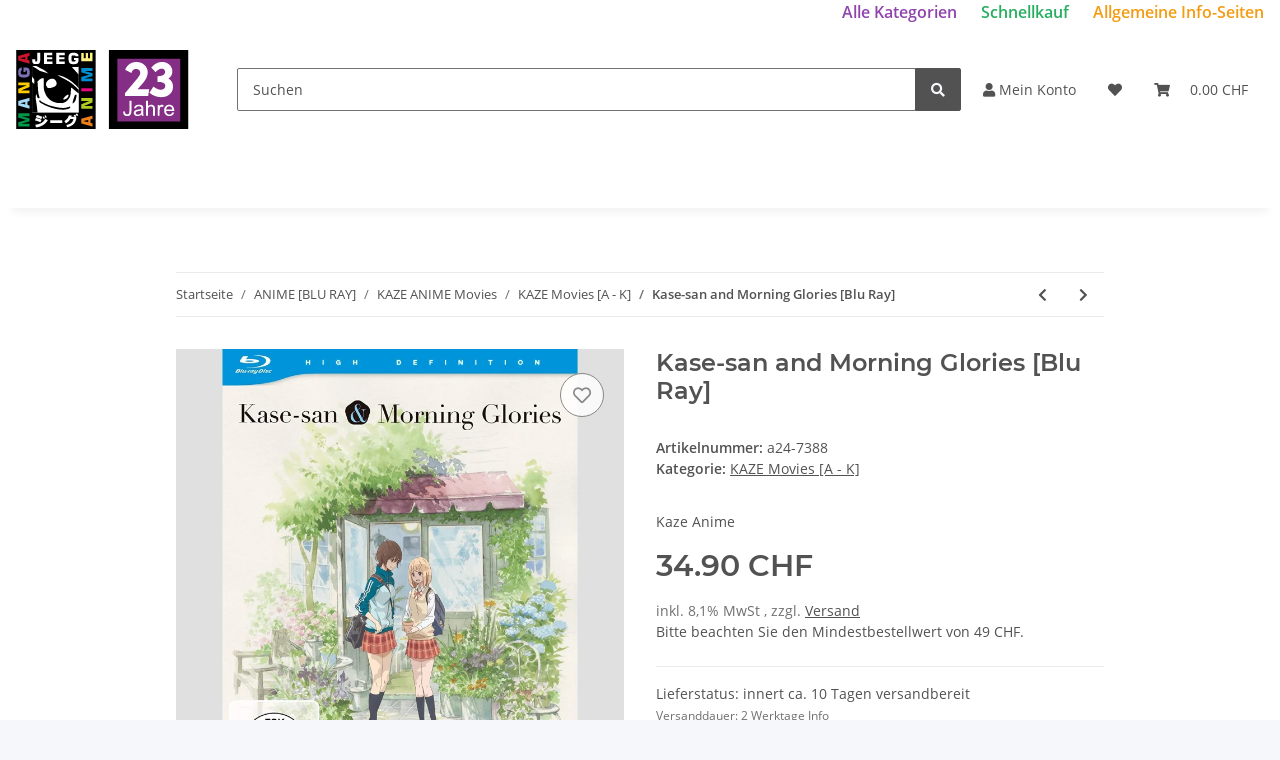

--- FILE ---
content_type: text/html; charset=utf-8
request_url: https://jeeg.ch/Kase-san-and-Morning-Glories-Blu-Ray
body_size: 40939
content:
<!DOCTYPE html>
<html lang="de" itemscope itemtype="https://schema.org/ItemPage">
    
    <head>
        
            <meta http-equiv="content-type" content="text/html; charset=utf-8">
            <meta name="description" itemprop="description" content="Kaze Anime">
                        <meta name="viewport" content="width=device-width, initial-scale=1.0">
            <meta http-equiv="X-UA-Compatible" content="IE=edge">
                        <meta name="robots" content="index, follow">

            <meta itemprop="url" content="https://jeeg.ch/Kase-san-and-Morning-Glories-Blu-Ray">
            <meta property="og:type" content="website">
            <meta property="og:site_name" content="Kase-san and Morning Glories [Blu Ray]">
            <meta property="og:title" content="Kase-san and Morning Glories [Blu Ray]">
            <meta property="og:description" content="Kaze Anime">
            <meta property="og:url" content="https://jeeg.ch/Kase-san-and-Morning-Glories-Blu-Ray">

                                    
                            <meta itemprop="image" content="https://jeeg.ch/media/image/product/77894/lg/77894.jpg">
                <meta property="og:image" content="https://jeeg.ch/media/image/product/77894/lg/77894.jpg">
                <meta property="og:image:width" content="800">
                <meta property="og:image:height" content="800">
                    

        <title itemprop="name">Kase-san and Morning Glories [Blu Ray]</title>

                    <link rel="canonical" href="https://jeeg.ch/Kase-san-and-Morning-Glories-Blu-Ray">
        
        

        
            <link rel="icon" href="https://jeeg.ch/favicon.ico" sizes="48x48">
            <link rel="icon" href="https://jeeg.ch/favicon.svg" sizes="any" type="image/svg+xml">
            <link rel="apple-touch-icon" href="https://jeeg.ch/apple-touch-icon.png">
            <link rel="manifest" href="https://jeeg.ch/site.webmanifest">
            <meta name="msapplication-TileColor" content="#1C1D2C">
            <meta name="msapplication-TileImage" content="https://jeeg.ch/mstile-144x144.png">
        
        
            <meta name="theme-color" content="#1C1D2C">
        

        
                                                    
                <style id="criticalCSS">
                    
                        :root{--blue: #007bff;--indigo: #6610f2;--purple: #6f42c1;--pink: #e83e8c;--red: #dc3545;--orange: #fd7e14;--yellow: #ffc107;--green: #28a745;--teal: #20c997;--cyan: #17a2b8;--white: #ffffff;--gray: #707070;--gray-dark: #343a40;--primary: #F8BF00;--secondary: #525252;--success: #1C871E;--info: #525252;--warning: #f39932;--danger: #b90000;--light: #f5f7fa;--dark: #525252;--gray: #707070;--gray-light: #f5f7fa;--gray-medium: #ebebeb;--gray-dark: #9b9b9b;--gray-darker: #525252;--breakpoint-xs: 0;--breakpoint-sm: 576px;--breakpoint-md: 768px;--breakpoint-lg: 992px;--breakpoint-xl: 1300px;--font-family-sans-serif: "Open Sans", sans-serif;--font-family-monospace: SFMono-Regular, Menlo, Monaco, Consolas, "Liberation Mono", "Courier New", monospace}*,*::before,*::after{box-sizing:border-box}html{font-family:sans-serif;line-height:1.15;-webkit-text-size-adjust:100%;-webkit-tap-highlight-color:rgba(0,0,0,0)}article,aside,figcaption,figure,footer,header,hgroup,main,nav,section{display:block}body{margin:0;font-family:"Open Sans",sans-serif;font-size:0.875rem;font-weight:400;line-height:1.5;color:#525252;text-align:left;background-color:#f5f7fa}[tabindex="-1"]:focus:not(:focus-visible){outline:0 !important}hr{box-sizing:content-box;height:0;overflow:visible}h1,h2,h3,h4,h5,h6{margin-top:0;margin-bottom:1rem}p{margin-top:0;margin-bottom:1rem}abbr[title],abbr[data-original-title]{text-decoration:underline;text-decoration:underline dotted;cursor:help;border-bottom:0;text-decoration-skip-ink:none}address{margin-bottom:1rem;font-style:normal;line-height:inherit}ol,ul,dl{margin-top:0;margin-bottom:1rem}ol ol,ul ul,ol ul,ul ol{margin-bottom:0}dt{font-weight:700}dd{margin-bottom:.5rem;margin-left:0}blockquote{margin:0 0 1rem}b,strong{font-weight:bolder}small{font-size:80%}sub,sup{position:relative;font-size:75%;line-height:0;vertical-align:baseline}sub{bottom:-0.25em}sup{top:-0.5em}a{color:#525252;text-decoration:underline;background-color:rgba(0,0,0,0)}a:hover{color:#f8bf00;text-decoration:none}a:not([href]):not([class]){color:inherit;text-decoration:none}a:not([href]):not([class]):hover{color:inherit;text-decoration:none}pre,code,kbd,samp{font-family:SFMono-Regular,Menlo,Monaco,Consolas,"Liberation Mono","Courier New",monospace;font-size:1em}pre{margin-top:0;margin-bottom:1rem;overflow:auto;-ms-overflow-style:scrollbar}figure{margin:0 0 1rem}img{vertical-align:middle;border-style:none}svg{overflow:hidden;vertical-align:middle}table{border-collapse:collapse}caption{padding-top:.75rem;padding-bottom:.75rem;color:#707070;text-align:left;caption-side:bottom}th{text-align:inherit;text-align:-webkit-match-parent}label{display:inline-block;margin-bottom:.5rem}button{border-radius:0}button:focus:not(:focus-visible){outline:0}input,button,select,optgroup,textarea{margin:0;font-family:inherit;font-size:inherit;line-height:inherit}button,input{overflow:visible}button,select{text-transform:none}[role=button]{cursor:pointer}select{word-wrap:normal}button,[type=button],[type=reset],[type=submit]{-webkit-appearance:button}button:not(:disabled),[type=button]:not(:disabled),[type=reset]:not(:disabled),[type=submit]:not(:disabled){cursor:pointer}button::-moz-focus-inner,[type=button]::-moz-focus-inner,[type=reset]::-moz-focus-inner,[type=submit]::-moz-focus-inner{padding:0;border-style:none}input[type=radio],input[type=checkbox]{box-sizing:border-box;padding:0}textarea{overflow:auto;resize:vertical}fieldset{min-width:0;padding:0;margin:0;border:0}legend{display:block;width:100%;max-width:100%;padding:0;margin-bottom:.5rem;font-size:1.5rem;line-height:inherit;color:inherit;white-space:normal}progress{vertical-align:baseline}[type=number]::-webkit-inner-spin-button,[type=number]::-webkit-outer-spin-button{height:auto}[type=search]{outline-offset:-2px;-webkit-appearance:none}[type=search]::-webkit-search-decoration{-webkit-appearance:none}::-webkit-file-upload-button{font:inherit;-webkit-appearance:button}output{display:inline-block}summary{display:list-item;cursor:pointer}template{display:none}[hidden]{display:none !important}.img-fluid{max-width:100%;height:auto}.img-thumbnail{padding:.25rem;background-color:#f5f7fa;border:1px solid #dee2e6;border-radius:.125rem;box-shadow:0 1px 2px rgba(0,0,0,.075);max-width:100%;height:auto}.figure{display:inline-block}.figure-img{margin-bottom:.5rem;line-height:1}.figure-caption{font-size:90%;color:#707070}code{font-size:87.5%;color:#e83e8c;word-wrap:break-word}a>code{color:inherit}kbd{padding:.2rem .4rem;font-size:87.5%;color:#fff;background-color:#212529;border-radius:.125rem;box-shadow:inset 0 -0.1rem 0 rgba(0,0,0,.25)}kbd kbd{padding:0;font-size:100%;font-weight:700;box-shadow:none}pre{display:block;font-size:87.5%;color:#212529}pre code{font-size:inherit;color:inherit;word-break:normal}.pre-scrollable{max-height:340px;overflow-y:scroll}.container,.container-fluid,.container-xl,.container-lg,.container-md,.container-sm{width:100%;padding-right:1rem;padding-left:1rem;margin-right:auto;margin-left:auto}@media(min-width: 576px){.container-sm,.container{max-width:97vw}}@media(min-width: 768px){.container-md,.container-sm,.container{max-width:720px}}@media(min-width: 992px){.container-lg,.container-md,.container-sm,.container{max-width:960px}}@media(min-width: 1300px){.container-xl,.container-lg,.container-md,.container-sm,.container{max-width:1250px}}.row{display:flex;flex-wrap:wrap;margin-right:-1rem;margin-left:-1rem}.no-gutters{margin-right:0;margin-left:0}.no-gutters>.col,.no-gutters>[class*=col-]{padding-right:0;padding-left:0}.col-xl,.col-xl-auto,.col-xl-12,.col-xl-11,.col-xl-10,.col-xl-9,.col-xl-8,.col-xl-7,.col-xl-6,.col-xl-5,.col-xl-4,.col-xl-3,.col-xl-2,.col-xl-1,.col-lg,.col-lg-auto,.col-lg-12,.col-lg-11,.col-lg-10,.col-lg-9,.col-lg-8,.col-lg-7,.col-lg-6,.col-lg-5,.col-lg-4,.col-lg-3,.col-lg-2,.col-lg-1,.col-md,.col-md-auto,.col-md-12,.col-md-11,.col-md-10,.col-md-9,.col-md-8,.col-md-7,.col-md-6,.col-md-5,.col-md-4,.col-md-3,.col-md-2,.col-md-1,.col-sm,.col-sm-auto,.col-sm-12,.col-sm-11,.col-sm-10,.col-sm-9,.col-sm-8,.col-sm-7,.col-sm-6,.col-sm-5,.col-sm-4,.col-sm-3,.col-sm-2,.col-sm-1,.col,.col-auto,.col-12,.col-11,.col-10,.col-9,.col-8,.col-7,.col-6,.col-5,.col-4,.col-3,.col-2,.col-1{position:relative;width:100%;padding-right:1rem;padding-left:1rem}.col{flex-basis:0;flex-grow:1;max-width:100%}.row-cols-1>*{flex:0 0 100%;max-width:100%}.row-cols-2>*{flex:0 0 50%;max-width:50%}.row-cols-3>*{flex:0 0 33.3333333333%;max-width:33.3333333333%}.row-cols-4>*{flex:0 0 25%;max-width:25%}.row-cols-5>*{flex:0 0 20%;max-width:20%}.row-cols-6>*{flex:0 0 16.6666666667%;max-width:16.6666666667%}.col-auto{flex:0 0 auto;width:auto;max-width:100%}.col-1{flex:0 0 8.33333333%;max-width:8.33333333%}.col-2{flex:0 0 16.66666667%;max-width:16.66666667%}.col-3{flex:0 0 25%;max-width:25%}.col-4{flex:0 0 33.33333333%;max-width:33.33333333%}.col-5{flex:0 0 41.66666667%;max-width:41.66666667%}.col-6{flex:0 0 50%;max-width:50%}.col-7{flex:0 0 58.33333333%;max-width:58.33333333%}.col-8{flex:0 0 66.66666667%;max-width:66.66666667%}.col-9{flex:0 0 75%;max-width:75%}.col-10{flex:0 0 83.33333333%;max-width:83.33333333%}.col-11{flex:0 0 91.66666667%;max-width:91.66666667%}.col-12{flex:0 0 100%;max-width:100%}.order-first{order:-1}.order-last{order:13}.order-0{order:0}.order-1{order:1}.order-2{order:2}.order-3{order:3}.order-4{order:4}.order-5{order:5}.order-6{order:6}.order-7{order:7}.order-8{order:8}.order-9{order:9}.order-10{order:10}.order-11{order:11}.order-12{order:12}.offset-1{margin-left:8.33333333%}.offset-2{margin-left:16.66666667%}.offset-3{margin-left:25%}.offset-4{margin-left:33.33333333%}.offset-5{margin-left:41.66666667%}.offset-6{margin-left:50%}.offset-7{margin-left:58.33333333%}.offset-8{margin-left:66.66666667%}.offset-9{margin-left:75%}.offset-10{margin-left:83.33333333%}.offset-11{margin-left:91.66666667%}@media(min-width: 576px){.col-sm{flex-basis:0;flex-grow:1;max-width:100%}.row-cols-sm-1>*{flex:0 0 100%;max-width:100%}.row-cols-sm-2>*{flex:0 0 50%;max-width:50%}.row-cols-sm-3>*{flex:0 0 33.3333333333%;max-width:33.3333333333%}.row-cols-sm-4>*{flex:0 0 25%;max-width:25%}.row-cols-sm-5>*{flex:0 0 20%;max-width:20%}.row-cols-sm-6>*{flex:0 0 16.6666666667%;max-width:16.6666666667%}.col-sm-auto{flex:0 0 auto;width:auto;max-width:100%}.col-sm-1{flex:0 0 8.33333333%;max-width:8.33333333%}.col-sm-2{flex:0 0 16.66666667%;max-width:16.66666667%}.col-sm-3{flex:0 0 25%;max-width:25%}.col-sm-4{flex:0 0 33.33333333%;max-width:33.33333333%}.col-sm-5{flex:0 0 41.66666667%;max-width:41.66666667%}.col-sm-6{flex:0 0 50%;max-width:50%}.col-sm-7{flex:0 0 58.33333333%;max-width:58.33333333%}.col-sm-8{flex:0 0 66.66666667%;max-width:66.66666667%}.col-sm-9{flex:0 0 75%;max-width:75%}.col-sm-10{flex:0 0 83.33333333%;max-width:83.33333333%}.col-sm-11{flex:0 0 91.66666667%;max-width:91.66666667%}.col-sm-12{flex:0 0 100%;max-width:100%}.order-sm-first{order:-1}.order-sm-last{order:13}.order-sm-0{order:0}.order-sm-1{order:1}.order-sm-2{order:2}.order-sm-3{order:3}.order-sm-4{order:4}.order-sm-5{order:5}.order-sm-6{order:6}.order-sm-7{order:7}.order-sm-8{order:8}.order-sm-9{order:9}.order-sm-10{order:10}.order-sm-11{order:11}.order-sm-12{order:12}.offset-sm-0{margin-left:0}.offset-sm-1{margin-left:8.33333333%}.offset-sm-2{margin-left:16.66666667%}.offset-sm-3{margin-left:25%}.offset-sm-4{margin-left:33.33333333%}.offset-sm-5{margin-left:41.66666667%}.offset-sm-6{margin-left:50%}.offset-sm-7{margin-left:58.33333333%}.offset-sm-8{margin-left:66.66666667%}.offset-sm-9{margin-left:75%}.offset-sm-10{margin-left:83.33333333%}.offset-sm-11{margin-left:91.66666667%}}@media(min-width: 768px){.col-md{flex-basis:0;flex-grow:1;max-width:100%}.row-cols-md-1>*{flex:0 0 100%;max-width:100%}.row-cols-md-2>*{flex:0 0 50%;max-width:50%}.row-cols-md-3>*{flex:0 0 33.3333333333%;max-width:33.3333333333%}.row-cols-md-4>*{flex:0 0 25%;max-width:25%}.row-cols-md-5>*{flex:0 0 20%;max-width:20%}.row-cols-md-6>*{flex:0 0 16.6666666667%;max-width:16.6666666667%}.col-md-auto{flex:0 0 auto;width:auto;max-width:100%}.col-md-1{flex:0 0 8.33333333%;max-width:8.33333333%}.col-md-2{flex:0 0 16.66666667%;max-width:16.66666667%}.col-md-3{flex:0 0 25%;max-width:25%}.col-md-4{flex:0 0 33.33333333%;max-width:33.33333333%}.col-md-5{flex:0 0 41.66666667%;max-width:41.66666667%}.col-md-6{flex:0 0 50%;max-width:50%}.col-md-7{flex:0 0 58.33333333%;max-width:58.33333333%}.col-md-8{flex:0 0 66.66666667%;max-width:66.66666667%}.col-md-9{flex:0 0 75%;max-width:75%}.col-md-10{flex:0 0 83.33333333%;max-width:83.33333333%}.col-md-11{flex:0 0 91.66666667%;max-width:91.66666667%}.col-md-12{flex:0 0 100%;max-width:100%}.order-md-first{order:-1}.order-md-last{order:13}.order-md-0{order:0}.order-md-1{order:1}.order-md-2{order:2}.order-md-3{order:3}.order-md-4{order:4}.order-md-5{order:5}.order-md-6{order:6}.order-md-7{order:7}.order-md-8{order:8}.order-md-9{order:9}.order-md-10{order:10}.order-md-11{order:11}.order-md-12{order:12}.offset-md-0{margin-left:0}.offset-md-1{margin-left:8.33333333%}.offset-md-2{margin-left:16.66666667%}.offset-md-3{margin-left:25%}.offset-md-4{margin-left:33.33333333%}.offset-md-5{margin-left:41.66666667%}.offset-md-6{margin-left:50%}.offset-md-7{margin-left:58.33333333%}.offset-md-8{margin-left:66.66666667%}.offset-md-9{margin-left:75%}.offset-md-10{margin-left:83.33333333%}.offset-md-11{margin-left:91.66666667%}}@media(min-width: 992px){.col-lg{flex-basis:0;flex-grow:1;max-width:100%}.row-cols-lg-1>*{flex:0 0 100%;max-width:100%}.row-cols-lg-2>*{flex:0 0 50%;max-width:50%}.row-cols-lg-3>*{flex:0 0 33.3333333333%;max-width:33.3333333333%}.row-cols-lg-4>*{flex:0 0 25%;max-width:25%}.row-cols-lg-5>*{flex:0 0 20%;max-width:20%}.row-cols-lg-6>*{flex:0 0 16.6666666667%;max-width:16.6666666667%}.col-lg-auto{flex:0 0 auto;width:auto;max-width:100%}.col-lg-1{flex:0 0 8.33333333%;max-width:8.33333333%}.col-lg-2{flex:0 0 16.66666667%;max-width:16.66666667%}.col-lg-3{flex:0 0 25%;max-width:25%}.col-lg-4{flex:0 0 33.33333333%;max-width:33.33333333%}.col-lg-5{flex:0 0 41.66666667%;max-width:41.66666667%}.col-lg-6{flex:0 0 50%;max-width:50%}.col-lg-7{flex:0 0 58.33333333%;max-width:58.33333333%}.col-lg-8{flex:0 0 66.66666667%;max-width:66.66666667%}.col-lg-9{flex:0 0 75%;max-width:75%}.col-lg-10{flex:0 0 83.33333333%;max-width:83.33333333%}.col-lg-11{flex:0 0 91.66666667%;max-width:91.66666667%}.col-lg-12{flex:0 0 100%;max-width:100%}.order-lg-first{order:-1}.order-lg-last{order:13}.order-lg-0{order:0}.order-lg-1{order:1}.order-lg-2{order:2}.order-lg-3{order:3}.order-lg-4{order:4}.order-lg-5{order:5}.order-lg-6{order:6}.order-lg-7{order:7}.order-lg-8{order:8}.order-lg-9{order:9}.order-lg-10{order:10}.order-lg-11{order:11}.order-lg-12{order:12}.offset-lg-0{margin-left:0}.offset-lg-1{margin-left:8.33333333%}.offset-lg-2{margin-left:16.66666667%}.offset-lg-3{margin-left:25%}.offset-lg-4{margin-left:33.33333333%}.offset-lg-5{margin-left:41.66666667%}.offset-lg-6{margin-left:50%}.offset-lg-7{margin-left:58.33333333%}.offset-lg-8{margin-left:66.66666667%}.offset-lg-9{margin-left:75%}.offset-lg-10{margin-left:83.33333333%}.offset-lg-11{margin-left:91.66666667%}}@media(min-width: 1300px){.col-xl{flex-basis:0;flex-grow:1;max-width:100%}.row-cols-xl-1>*{flex:0 0 100%;max-width:100%}.row-cols-xl-2>*{flex:0 0 50%;max-width:50%}.row-cols-xl-3>*{flex:0 0 33.3333333333%;max-width:33.3333333333%}.row-cols-xl-4>*{flex:0 0 25%;max-width:25%}.row-cols-xl-5>*{flex:0 0 20%;max-width:20%}.row-cols-xl-6>*{flex:0 0 16.6666666667%;max-width:16.6666666667%}.col-xl-auto{flex:0 0 auto;width:auto;max-width:100%}.col-xl-1{flex:0 0 8.33333333%;max-width:8.33333333%}.col-xl-2{flex:0 0 16.66666667%;max-width:16.66666667%}.col-xl-3{flex:0 0 25%;max-width:25%}.col-xl-4{flex:0 0 33.33333333%;max-width:33.33333333%}.col-xl-5{flex:0 0 41.66666667%;max-width:41.66666667%}.col-xl-6{flex:0 0 50%;max-width:50%}.col-xl-7{flex:0 0 58.33333333%;max-width:58.33333333%}.col-xl-8{flex:0 0 66.66666667%;max-width:66.66666667%}.col-xl-9{flex:0 0 75%;max-width:75%}.col-xl-10{flex:0 0 83.33333333%;max-width:83.33333333%}.col-xl-11{flex:0 0 91.66666667%;max-width:91.66666667%}.col-xl-12{flex:0 0 100%;max-width:100%}.order-xl-first{order:-1}.order-xl-last{order:13}.order-xl-0{order:0}.order-xl-1{order:1}.order-xl-2{order:2}.order-xl-3{order:3}.order-xl-4{order:4}.order-xl-5{order:5}.order-xl-6{order:6}.order-xl-7{order:7}.order-xl-8{order:8}.order-xl-9{order:9}.order-xl-10{order:10}.order-xl-11{order:11}.order-xl-12{order:12}.offset-xl-0{margin-left:0}.offset-xl-1{margin-left:8.33333333%}.offset-xl-2{margin-left:16.66666667%}.offset-xl-3{margin-left:25%}.offset-xl-4{margin-left:33.33333333%}.offset-xl-5{margin-left:41.66666667%}.offset-xl-6{margin-left:50%}.offset-xl-7{margin-left:58.33333333%}.offset-xl-8{margin-left:66.66666667%}.offset-xl-9{margin-left:75%}.offset-xl-10{margin-left:83.33333333%}.offset-xl-11{margin-left:91.66666667%}}.nav{display:flex;flex-wrap:wrap;padding-left:0;margin-bottom:0;list-style:none}.nav-link{display:block;padding:.5rem 1rem;text-decoration:none}.nav-link:hover,.nav-link:focus{text-decoration:none}.nav-link.disabled{color:#707070;pointer-events:none;cursor:default}.nav-tabs{border-bottom:1px solid #dee2e6}.nav-tabs .nav-link{margin-bottom:-1px;background-color:rgba(0,0,0,0);border:1px solid rgba(0,0,0,0);border-top-left-radius:0;border-top-right-radius:0}.nav-tabs .nav-link:hover,.nav-tabs .nav-link:focus{isolation:isolate;border-color:rgba(0,0,0,0)}.nav-tabs .nav-link.disabled{color:#707070;background-color:rgba(0,0,0,0);border-color:rgba(0,0,0,0)}.nav-tabs .nav-link.active,.nav-tabs .nav-item.show .nav-link{color:#525252;background-color:rgba(0,0,0,0);border-color:#f8bf00}.nav-tabs .dropdown-menu{margin-top:-1px;border-top-left-radius:0;border-top-right-radius:0}.nav-pills .nav-link{background:none;border:0;border-radius:.125rem}.nav-pills .nav-link.active,.nav-pills .show>.nav-link{color:#fff;background-color:#f8bf00}.nav-fill>.nav-link,.nav-fill .nav-item{flex:1 1 auto;text-align:center}.nav-justified>.nav-link,.nav-justified .nav-item{flex-basis:0;flex-grow:1;text-align:center}.tab-content>.tab-pane{display:none}.tab-content>.active{display:block}.navbar{position:relative;display:flex;flex-wrap:wrap;align-items:center;justify-content:space-between;padding:.4rem 1rem}.navbar .container,.navbar .container-fluid,.navbar .container-sm,.navbar .container-md,.navbar .container-lg,.navbar .container-xl{display:flex;flex-wrap:wrap;align-items:center;justify-content:space-between}.navbar-brand{display:inline-block;padding-top:.40625rem;padding-bottom:.40625rem;margin-right:1rem;font-size:1rem;line-height:inherit;white-space:nowrap}.navbar-brand:hover,.navbar-brand:focus{text-decoration:none}.navbar-nav{display:flex;flex-direction:column;padding-left:0;margin-bottom:0;list-style:none}.navbar-nav .nav-link{padding-right:0;padding-left:0}.navbar-nav .dropdown-menu{position:static;float:none}.navbar-text{display:inline-block;padding-top:.5rem;padding-bottom:.5rem}.navbar-collapse{flex-basis:100%;flex-grow:1;align-items:center}.navbar-toggler{padding:.25rem .75rem;font-size:1rem;line-height:1;background-color:rgba(0,0,0,0);border:1px solid rgba(0,0,0,0);border-radius:.125rem}.navbar-toggler:hover,.navbar-toggler:focus{text-decoration:none}.navbar-toggler-icon{display:inline-block;width:1.5em;height:1.5em;vertical-align:middle;content:"";background:50%/100% 100% no-repeat}.navbar-nav-scroll{max-height:75vh;overflow-y:auto}@media(max-width: 575.98px){.navbar-expand-sm>.container,.navbar-expand-sm>.container-fluid,.navbar-expand-sm>.container-sm,.navbar-expand-sm>.container-md,.navbar-expand-sm>.container-lg,.navbar-expand-sm>.container-xl{padding-right:0;padding-left:0}}@media(min-width: 576px){.navbar-expand-sm{flex-flow:row nowrap;justify-content:flex-start}.navbar-expand-sm .navbar-nav{flex-direction:row}.navbar-expand-sm .navbar-nav .dropdown-menu{position:absolute}.navbar-expand-sm .navbar-nav .nav-link{padding-right:1.5rem;padding-left:1.5rem}.navbar-expand-sm>.container,.navbar-expand-sm>.container-fluid,.navbar-expand-sm>.container-sm,.navbar-expand-sm>.container-md,.navbar-expand-sm>.container-lg,.navbar-expand-sm>.container-xl{flex-wrap:nowrap}.navbar-expand-sm .navbar-nav-scroll{overflow:visible}.navbar-expand-sm .navbar-collapse{display:flex !important;flex-basis:auto}.navbar-expand-sm .navbar-toggler{display:none}}@media(max-width: 767.98px){.navbar-expand-md>.container,.navbar-expand-md>.container-fluid,.navbar-expand-md>.container-sm,.navbar-expand-md>.container-md,.navbar-expand-md>.container-lg,.navbar-expand-md>.container-xl{padding-right:0;padding-left:0}}@media(min-width: 768px){.navbar-expand-md{flex-flow:row nowrap;justify-content:flex-start}.navbar-expand-md .navbar-nav{flex-direction:row}.navbar-expand-md .navbar-nav .dropdown-menu{position:absolute}.navbar-expand-md .navbar-nav .nav-link{padding-right:1.5rem;padding-left:1.5rem}.navbar-expand-md>.container,.navbar-expand-md>.container-fluid,.navbar-expand-md>.container-sm,.navbar-expand-md>.container-md,.navbar-expand-md>.container-lg,.navbar-expand-md>.container-xl{flex-wrap:nowrap}.navbar-expand-md .navbar-nav-scroll{overflow:visible}.navbar-expand-md .navbar-collapse{display:flex !important;flex-basis:auto}.navbar-expand-md .navbar-toggler{display:none}}@media(max-width: 991.98px){.navbar-expand-lg>.container,.navbar-expand-lg>.container-fluid,.navbar-expand-lg>.container-sm,.navbar-expand-lg>.container-md,.navbar-expand-lg>.container-lg,.navbar-expand-lg>.container-xl{padding-right:0;padding-left:0}}@media(min-width: 992px){.navbar-expand-lg{flex-flow:row nowrap;justify-content:flex-start}.navbar-expand-lg .navbar-nav{flex-direction:row}.navbar-expand-lg .navbar-nav .dropdown-menu{position:absolute}.navbar-expand-lg .navbar-nav .nav-link{padding-right:1.5rem;padding-left:1.5rem}.navbar-expand-lg>.container,.navbar-expand-lg>.container-fluid,.navbar-expand-lg>.container-sm,.navbar-expand-lg>.container-md,.navbar-expand-lg>.container-lg,.navbar-expand-lg>.container-xl{flex-wrap:nowrap}.navbar-expand-lg .navbar-nav-scroll{overflow:visible}.navbar-expand-lg .navbar-collapse{display:flex !important;flex-basis:auto}.navbar-expand-lg .navbar-toggler{display:none}}@media(max-width: 1299.98px){.navbar-expand-xl>.container,.navbar-expand-xl>.container-fluid,.navbar-expand-xl>.container-sm,.navbar-expand-xl>.container-md,.navbar-expand-xl>.container-lg,.navbar-expand-xl>.container-xl{padding-right:0;padding-left:0}}@media(min-width: 1300px){.navbar-expand-xl{flex-flow:row nowrap;justify-content:flex-start}.navbar-expand-xl .navbar-nav{flex-direction:row}.navbar-expand-xl .navbar-nav .dropdown-menu{position:absolute}.navbar-expand-xl .navbar-nav .nav-link{padding-right:1.5rem;padding-left:1.5rem}.navbar-expand-xl>.container,.navbar-expand-xl>.container-fluid,.navbar-expand-xl>.container-sm,.navbar-expand-xl>.container-md,.navbar-expand-xl>.container-lg,.navbar-expand-xl>.container-xl{flex-wrap:nowrap}.navbar-expand-xl .navbar-nav-scroll{overflow:visible}.navbar-expand-xl .navbar-collapse{display:flex !important;flex-basis:auto}.navbar-expand-xl .navbar-toggler{display:none}}.navbar-expand{flex-flow:row nowrap;justify-content:flex-start}.navbar-expand>.container,.navbar-expand>.container-fluid,.navbar-expand>.container-sm,.navbar-expand>.container-md,.navbar-expand>.container-lg,.navbar-expand>.container-xl{padding-right:0;padding-left:0}.navbar-expand .navbar-nav{flex-direction:row}.navbar-expand .navbar-nav .dropdown-menu{position:absolute}.navbar-expand .navbar-nav .nav-link{padding-right:1.5rem;padding-left:1.5rem}.navbar-expand>.container,.navbar-expand>.container-fluid,.navbar-expand>.container-sm,.navbar-expand>.container-md,.navbar-expand>.container-lg,.navbar-expand>.container-xl{flex-wrap:nowrap}.navbar-expand .navbar-nav-scroll{overflow:visible}.navbar-expand .navbar-collapse{display:flex !important;flex-basis:auto}.navbar-expand .navbar-toggler{display:none}.navbar-light .navbar-brand{color:rgba(0,0,0,.9)}.navbar-light .navbar-brand:hover,.navbar-light .navbar-brand:focus{color:rgba(0,0,0,.9)}.navbar-light .navbar-nav .nav-link{color:#525252}.navbar-light .navbar-nav .nav-link:hover,.navbar-light .navbar-nav .nav-link:focus{color:#f8bf00}.navbar-light .navbar-nav .nav-link.disabled{color:rgba(0,0,0,.3)}.navbar-light .navbar-nav .show>.nav-link,.navbar-light .navbar-nav .active>.nav-link,.navbar-light .navbar-nav .nav-link.show,.navbar-light .navbar-nav .nav-link.active{color:rgba(0,0,0,.9)}.navbar-light .navbar-toggler{color:#525252;border-color:rgba(0,0,0,.1)}.navbar-light .navbar-toggler-icon{background-image:url("data:image/svg+xml,%3csvg xmlns='http://www.w3.org/2000/svg' width='30' height='30' viewBox='0 0 30 30'%3e%3cpath stroke='%23525252' stroke-linecap='round' stroke-miterlimit='10' stroke-width='2' d='M4 7h22M4 15h22M4 23h22'/%3e%3c/svg%3e")}.navbar-light .navbar-text{color:#525252}.navbar-light .navbar-text a{color:rgba(0,0,0,.9)}.navbar-light .navbar-text a:hover,.navbar-light .navbar-text a:focus{color:rgba(0,0,0,.9)}.navbar-dark .navbar-brand{color:#fff}.navbar-dark .navbar-brand:hover,.navbar-dark .navbar-brand:focus{color:#fff}.navbar-dark .navbar-nav .nav-link{color:rgba(255,255,255,.5)}.navbar-dark .navbar-nav .nav-link:hover,.navbar-dark .navbar-nav .nav-link:focus{color:rgba(255,255,255,.75)}.navbar-dark .navbar-nav .nav-link.disabled{color:rgba(255,255,255,.25)}.navbar-dark .navbar-nav .show>.nav-link,.navbar-dark .navbar-nav .active>.nav-link,.navbar-dark .navbar-nav .nav-link.show,.navbar-dark .navbar-nav .nav-link.active{color:#fff}.navbar-dark .navbar-toggler{color:rgba(255,255,255,.5);border-color:rgba(255,255,255,.1)}.navbar-dark .navbar-toggler-icon{background-image:url("data:image/svg+xml,%3csvg xmlns='http://www.w3.org/2000/svg' width='30' height='30' viewBox='0 0 30 30'%3e%3cpath stroke='rgba%28255, 255, 255, 0.5%29' stroke-linecap='round' stroke-miterlimit='10' stroke-width='2' d='M4 7h22M4 15h22M4 23h22'/%3e%3c/svg%3e")}.navbar-dark .navbar-text{color:rgba(255,255,255,.5)}.navbar-dark .navbar-text a{color:#fff}.navbar-dark .navbar-text a:hover,.navbar-dark .navbar-text a:focus{color:#fff}.pagination-sm .page-item.active .page-link::after,.pagination-sm .page-item.active .page-text::after{left:.375rem;right:.375rem}.pagination-lg .page-item.active .page-link::after,.pagination-lg .page-item.active .page-text::after{left:1.125rem;right:1.125rem}.page-item{position:relative}.page-item.active{font-weight:700}.page-item.active .page-link::after,.page-item.active .page-text::after{content:"";position:absolute;left:.5625rem;bottom:0;right:.5625rem;border-bottom:4px solid #f8bf00}@media(min-width: 768px){.dropdown-item.page-item{background-color:rgba(0,0,0,0)}}.page-link,.page-text{text-decoration:none}.pagination{margin-bottom:0;justify-content:space-between;align-items:center}@media(min-width: 768px){.pagination{justify-content:normal}.pagination .dropdown>.btn{display:none}.pagination .dropdown-menu{position:static !important;transform:none !important;display:flex;margin:0;padding:0;border:0;min-width:auto}.pagination .dropdown-item{width:auto;display:inline-block;padding:0}.pagination .dropdown-item.active{background-color:rgba(0,0,0,0);color:#525252}.pagination .dropdown-item:hover{background-color:rgba(0,0,0,0)}.pagination .pagination-site{display:none}}@media(max-width: 767.98px){.pagination .dropdown-item{padding:0}.pagination .dropdown-item.active .page-link,.pagination .dropdown-item.active .page-text,.pagination .dropdown-item:active .page-link,.pagination .dropdown-item:active .page-text{color:#525252}}.productlist-page-nav{align-items:center}.productlist-page-nav .pagination{margin:0}.productlist-page-nav .displayoptions{margin-bottom:1rem}@media(min-width: 768px){.productlist-page-nav .displayoptions{margin-bottom:0}}.productlist-page-nav .displayoptions .btn-group+.btn-group+.btn-group{margin-left:.5rem}.productlist-page-nav .result-option-wrapper{margin-right:.5rem}.productlist-page-nav .productlist-item-info{margin-bottom:.5rem;margin-left:auto;margin-right:auto;display:flex}@media(min-width: 768px){.productlist-page-nav .productlist-item-info{margin-right:0;margin-bottom:0}.productlist-page-nav .productlist-item-info.productlist-item-border{border-right:1px solid #ebebeb;padding-right:1rem}}.productlist-page-nav.productlist-page-nav-header-m{margin-top:3rem}@media(min-width: 768px){.productlist-page-nav.productlist-page-nav-header-m{margin-top:2rem}.productlist-page-nav.productlist-page-nav-header-m>.col{margin-top:1rem}}.productlist-page-nav-bottom{margin-bottom:2rem}.pagination-wrapper{margin-bottom:1rem;align-items:center;border-top:1px solid #f5f7fa;border-bottom:1px solid #f5f7fa;padding-top:.5rem;padding-bottom:.5rem}.pagination-wrapper .pagination-entries{font-weight:700;margin-bottom:1rem}@media(min-width: 768px){.pagination-wrapper .pagination-entries{margin-bottom:0}}.pagination-wrapper .pagination-selects{margin-left:auto;margin-top:1rem}@media(min-width: 768px){.pagination-wrapper .pagination-selects{margin-left:0;margin-top:0}}.pagination-wrapper .pagination-selects .pagination-selects-entries{margin-bottom:1rem}@media(min-width: 768px){.pagination-wrapper .pagination-selects .pagination-selects-entries{margin-right:1rem;margin-bottom:0}}.pagination-no-wrapper{border:0;padding-top:0;padding-bottom:0}.topbar-wrapper{position:relative;z-index:1021;flex-direction:row-reverse}.sticky-header header{position:sticky;top:0}#jtl-nav-wrapper .form-control::placeholder,#jtl-nav-wrapper .form-control:focus::placeholder{color:#525252}#jtl-nav-wrapper .label-slide .form-group:not(.exclude-from-label-slide):not(.checkbox) label{background:#fff;color:#525252}header{box-shadow:0 1rem .5625rem -0.75rem rgba(0,0,0,.06);position:relative;z-index:1020}header .dropdown-menu{background-color:#fff;color:#525252}header .navbar-toggler{color:#525252}header .navbar-brand img{max-width:50vw;object-fit:contain}header .nav-right .dropdown-menu{margin-top:-0.03125rem;box-shadow:inset 0 1rem .5625rem -0.75rem rgba(0,0,0,.06)}@media(min-width: 992px){header #mainNavigation{margin-right:1rem}}@media(max-width: 991.98px){header .navbar-brand img{max-width:30vw}header .dropup,header .dropright,header .dropdown,header .dropleft,header .col,header [class*=col-]{position:static}header .navbar-collapse{position:fixed;top:0;left:0;display:block;height:100vh !important;-webkit-overflow-scrolling:touch;max-width:16.875rem;transition:all .2s ease-in-out;z-index:1050;width:100%;background:#fff}header .navbar-collapse:not(.show){transform:translateX(-100%)}header .navbar-nav{transition:all .2s ease-in-out}header .navbar-nav .nav-item,header .navbar-nav .nav-link{margin-left:0;margin-right:0;padding-left:1rem;padding-right:1rem;padding-top:1rem;padding-bottom:1rem}header .navbar-nav .nav-link{margin-top:-1rem;margin-bottom:-1rem;margin-left:-1rem;margin-right:-1rem;display:flex;align-items:center;justify-content:space-between}header .navbar-nav .nav-link::after{content:'\f054' !important;font-family:"Font Awesome 5 Free" !important;font-weight:900;margin-left:.5rem;margin-top:0;font-size:.75em}header .navbar-nav .nav-item.dropdown>.nav-link>.product-count{display:none}header .navbar-nav .nav-item:not(.dropdown) .nav-link::after{display:none}header .navbar-nav .dropdown-menu{position:absolute;left:100%;top:0;box-shadow:none;width:100%;padding:0;margin:0}header .navbar-nav .dropdown-menu:not(.show){display:none}header .navbar-nav .dropdown-body{margin:0}header .navbar-nav .nav{flex-direction:column}header .nav-mobile-header{padding-left:1rem;padding-right:1rem}header .nav-mobile-header>.row{height:3.125rem}header .nav-mobile-header .nav-mobile-header-hr{margin-top:0;margin-bottom:0}header .nav-mobile-body{height:calc(100vh - 3.125rem);height:calc(var(--vh, 1vh) * 100 - 3.125rem);overflow-y:auto;position:relative}header .nav-scrollbar-inner{overflow:visible}header .nav-right{font-size:1rem}header .nav-right .dropdown-menu{width:100%}}@media(min-width: 992px){header .navbar-collapse{height:4.3125rem}header .navbar-nav>.nav-item>.nav-link{position:relative;padding:1.5rem}header .navbar-nav>.nav-item>.nav-link::before{content:"";position:absolute;bottom:0;left:50%;transform:translateX(-50%);border-width:0 0 6px;border-color:#f8bf00;border-style:solid;transition:width .4s;width:0}header .navbar-nav>.nav-item.active>.nav-link::before,header .navbar-nav>.nav-item:hover>.nav-link::before,header .navbar-nav>.nav-item.hover>.nav-link::before{width:100%}header .navbar-nav>.nav-item>.dropdown-menu{max-height:calc(100vh - 12.5rem);overflow:auto;margin-top:-0.03125rem;box-shadow:inset 0 1rem .5625rem -0.75rem rgba(0,0,0,.06)}header .navbar-nav>.nav-item.dropdown-full{position:static}header .navbar-nav>.nav-item.dropdown-full .dropdown-menu{width:100%}header .navbar-nav>.nav-item .product-count{display:none}header .navbar-nav>.nav-item .nav{flex-wrap:wrap}header .navbar-nav .nav .nav-link{padding:0}header .navbar-nav .nav .nav-link::after{display:none}header .navbar-nav .dropdown .nav-item{width:100%}header .nav-mobile-body{align-self:flex-start;width:100%}header .nav-scrollbar-inner{width:100%}header .nav-right .nav-link{padding-top:1.5rem;padding-bottom:1.5rem}header .submenu-headline::after{display:none}header .submenu-headline-toplevel{font-family:Montserrat,sans-serif;font-size:1rem;border-bottom:1px solid #ebebeb;margin-bottom:1rem}header .subcategory-wrapper .categories-recursive-dropdown{display:block;position:static !important;box-shadow:none}header .subcategory-wrapper .categories-recursive-dropdown>.nav{flex-direction:column}header .subcategory-wrapper .categories-recursive-dropdown .categories-recursive-dropdown{margin-left:.25rem}}header .submenu-headline-image{margin-bottom:1rem;display:none}@media(min-width: 992px){header .submenu-headline-image{display:block}}header #burger-menu{margin-right:1rem}header .table,header .dropdown-item,header .btn-outline-primary{color:#525252}header .dropdown-item{background-color:rgba(0,0,0,0)}header .dropdown-item:hover{background-color:#f5f7fa}header .btn-outline-primary:hover{color:#525252}@media(min-width: 992px){.nav-item-lg-m{margin-top:1.5rem;margin-bottom:1.5rem}}.fixed-search{background-color:#fff;box-shadow:0 .25rem .5rem rgba(0,0,0,.2);padding-top:.5rem;padding-bottom:.5rem}.fixed-search .form-control{background-color:#fff;color:#525252}.fixed-search .form-control::placeholder{color:#525252}.main-search .twitter-typeahead{display:flex;flex-grow:1}.form-clear{align-items:center;bottom:8px;color:#525252;cursor:pointer;display:flex;height:24px;justify-content:center;position:absolute;right:52px;width:24px;z-index:10}.account-icon-dropdown .account-icon-dropdown-pass{margin-bottom:2rem}.account-icon-dropdown .dropdown-footer{background-color:#f5f7fa}.account-icon-dropdown .dropdown-footer a{text-decoration:underline}.account-icon-dropdown .account-icon-dropdown-logout{padding-bottom:.5rem}.cart-dropdown-shipping-notice{color:#707070}.is-checkout header,.is-checkout .navbar{height:2.8rem}@media(min-width: 992px){.is-checkout header,.is-checkout .navbar{height:4.2625rem}}.is-checkout .search-form-wrapper-fixed,.is-checkout .fixed-search{display:none}@media(max-width: 991.98px){.nav-icons{height:2.8rem}}.search-form-wrapper-fixed{padding-top:.5rem;padding-bottom:.5rem}.full-width-mega .main-search-wrapper .twitter-typeahead{flex:1}@media(min-width: 992px){.full-width-mega .main-search-wrapper{display:block}}@media(max-width: 991.98px){.full-width-mega.sticky-top .main-search-wrapper{padding-right:0;padding-left:0;flex:0 0 auto;width:auto;max-width:100%}.full-width-mega.sticky-top .main-search-wrapper+.col,.full-width-mega.sticky-top .main-search-wrapper a{padding-left:0}.full-width-mega.sticky-top .main-search-wrapper .nav-link{padding-right:.7rem}.full-width-mega .secure-checkout-icon{flex:0 0 auto;width:auto;max-width:100%;margin-left:auto}.full-width-mega .toggler-logo-wrapper{position:initial;width:max-content}}.full-width-mega .nav-icons-wrapper{padding-left:0}.full-width-mega .nav-logo-wrapper{padding-right:0;margin-right:auto}@media(min-width: 992px){.full-width-mega .navbar-expand-lg .nav-multiple-row .navbar-nav{flex-wrap:wrap}.full-width-mega #mainNavigation.nav-multiple-row{height:auto;margin-right:0}.full-width-mega .nav-multiple-row .nav-scrollbar-inner{padding-bottom:0}.full-width-mega .nav-multiple-row .nav-scrollbar-arrow{display:none}.full-width-mega .menu-search-position-center .main-search-wrapper{margin-right:auto}.full-width-mega .menu-search-position-left .main-search-wrapper{margin-right:auto}.full-width-mega .menu-search-position-left .nav-logo-wrapper{margin-right:initial}.full-width-mega .menu-center-center.menu-multiple-rows-multiple .nav-scrollbar-inner{justify-content:center}.full-width-mega .menu-center-space-between.menu-multiple-rows-multiple .nav-scrollbar-inner{justify-content:space-between}}@media(min-width: 992px){header.full-width-mega .nav-right .dropdown-menu{box-shadow:0 0 7px #000}header .nav-multiple-row .navbar-nav>.nav-item>.nav-link{padding:1rem 1.5rem}}.slick-slider{position:relative;display:block;box-sizing:border-box;-webkit-touch-callout:none;-webkit-user-select:none;-khtml-user-select:none;-moz-user-select:none;-ms-user-select:none;user-select:none;-ms-touch-action:pan-y;touch-action:pan-y;-webkit-tap-highlight-color:rgba(0,0,0,0)}.slick-list{position:relative;overflow:hidden;display:block;margin:0;padding:0}.slick-list:focus{outline:none}.slick-list.dragging{cursor:pointer;cursor:hand}.slick-slider .slick-track,.slick-slider .slick-list{-webkit-transform:translate3d(0, 0, 0);-moz-transform:translate3d(0, 0, 0);-ms-transform:translate3d(0, 0, 0);-o-transform:translate3d(0, 0, 0);transform:translate3d(0, 0, 0)}.slick-track{position:relative;left:0;top:0;display:block;margin-left:auto;margin-right:auto}.slick-track:before,.slick-track:after{content:"";display:table}.slick-track:after{clear:both}.slick-loading .slick-track{visibility:hidden}.slick-slide{float:left;height:100%;min-height:1px;display:none}[dir=rtl] .slick-slide{float:right}.slick-slide img{display:block}.slick-slide.slick-loading img{display:none}.slick-slide.dragging img{pointer-events:none}.slick-initialized .slick-slide{display:block}.slick-loading .slick-slide{visibility:hidden}.slick-vertical .slick-slide{display:block;height:auto;border:1px solid rgba(0,0,0,0)}.slick-arrow.slick-hidden{display:none}:root{--vh: 1vh}.fa,.fas,.far,.fal{display:inline-block}h1,h2,h3,h4,h5,h6,.h1,.h2,.h3,.sidepanel-left .box-normal .box-normal-link,.productlist-filter-headline,.h4,.h5,.h6{margin-bottom:1rem;font-family:Montserrat,sans-serif;font-weight:400;line-height:1.2;color:#525252}h1,.h1{font-size:1.875rem}h2,.h2{font-size:1.5rem}h3,.h3,.sidepanel-left .box-normal .box-normal-link,.productlist-filter-headline{font-size:1rem}h4,.h4{font-size:0.875rem}h5,.h5{font-size:0.875rem}h6,.h6{font-size:0.875rem}.banner .img-fluid{width:100%}.label-slide .form-group:not(.exclude-from-label-slide):not(.checkbox) label{display:none}.modal{display:none}.carousel-thumbnails .slick-arrow{opacity:0}.slick-dots{flex:0 0 100%;display:flex;justify-content:center;align-items:center;font-size:0;line-height:0;padding:0;height:1rem;width:100%;margin:2rem 0 0}.slick-dots li{margin:0 .25rem;list-style-type:none}.slick-dots li button{width:.75rem;height:.75rem;padding:0;border-radius:50%;border:.125rem solid #ebebeb;background-color:#ebebeb;transition:all .2s ease-in-out}.slick-dots li.slick-active button{background-color:#525252;border-color:#525252}.consent-modal:not(.active){display:none}.consent-banner-icon{width:1em;height:1em}.mini>#consent-banner{display:none}html{overflow-y:scroll}.dropdown-menu{display:none}.dropdown-toggle::after{content:"";margin-left:.5rem;display:inline-block}.list-unstyled,.list-icons{padding-left:0;list-style:none}.input-group{position:relative;display:flex;flex-wrap:wrap;align-items:stretch;width:100%}.input-group>.form-control{flex:1 1 auto;width:1%}#main-wrapper{background:#fff}.container-fluid-xl{max-width:103.125rem}.nav-dividers .nav-item{position:relative}.nav-dividers .nav-item:not(:last-child)::after{content:"";position:absolute;right:0;top:.5rem;height:calc(100% - 1rem);border-right:.0625rem solid currentColor}.nav-link{text-decoration:none}.nav-scrollbar{overflow:hidden;display:flex;align-items:center}.nav-scrollbar .nav,.nav-scrollbar .navbar-nav{flex-wrap:nowrap}.nav-scrollbar .nav-item{white-space:nowrap}.nav-scrollbar-inner{overflow-x:auto;padding-bottom:1.5rem;align-self:flex-start}#shop-nav{align-items:center;flex-shrink:0;margin-left:auto}@media(max-width: 767.98px){#shop-nav .nav-link{padding-left:.7rem;padding-right:.7rem}}.has-left-sidebar .breadcrumb-container{padding-left:0;padding-right:0}.breadcrumb{display:flex;flex-wrap:wrap;padding:.5rem 0;margin-bottom:0;list-style:none;background-color:rgba(0,0,0,0);border-radius:0}.breadcrumb-item{display:none}@media(min-width: 768px){.breadcrumb-item{display:flex}}.breadcrumb-item.active{font-weight:700}.breadcrumb-item.first{padding-left:0}.breadcrumb-item.first::before{display:none}.breadcrumb-item+.breadcrumb-item{padding-left:.5rem}.breadcrumb-item+.breadcrumb-item::before{display:inline-block;padding-right:.5rem;color:#707070;content:"/"}.breadcrumb-item.active{color:#525252;font-weight:700}.breadcrumb-item.first::before{display:none}.breadcrumb-arrow{display:flex}@media(min-width: 768px){.breadcrumb-arrow{display:none}}.breadcrumb-arrow:first-child::before{content:'\f053' !important;font-family:"Font Awesome 5 Free" !important;font-weight:900;margin-right:6px}.breadcrumb-arrow:not(:first-child){padding-left:0}.breadcrumb-arrow:not(:first-child)::before{content:none}.breadcrumb-wrapper{margin-bottom:2rem}@media(min-width: 992px){.breadcrumb-wrapper{border-style:solid;border-color:#ebebeb;border-width:1px 0}}.breadcrumb{font-size:0.8125rem}.breadcrumb a{text-decoration:none}.breadcrumb-back{padding-right:1rem;margin-right:1rem;border-right:1px solid #ebebeb}.hr-sect{display:flex;justify-content:center;flex-basis:100%;align-items:center;color:#525252;margin:8px 0;font-size:1.5rem;font-family:Montserrat,sans-serif}.hr-sect::before{margin:0 30px 0 0}.hr-sect::after{margin:0 0 0 30px}.hr-sect::before,.hr-sect::after{content:"";flex-grow:1;background:rgba(0,0,0,.1);height:1px;font-size:0;line-height:0}.hr-sect a{text-decoration:none;border-bottom:.375rem solid rgba(0,0,0,0);font-weight:700}@media(max-width: 991.98px){.hr-sect{text-align:center;border-top:1px solid rgba(0,0,0,.1);border-bottom:1px solid rgba(0,0,0,.1);padding:15px 0;margin:15px 0}.hr-sect::before,.hr-sect::after{margin:0;flex-grow:unset}.hr-sect a{border-bottom:none;margin:auto}}.slick-slider-other.is-not-opc{margin-bottom:2rem}.slick-slider-other.is-not-opc .carousel{margin-bottom:1.5rem}.slick-slider-other .slick-slider-other-container{padding-left:0;padding-right:0}@media(min-width: 768px){.slick-slider-other .slick-slider-other-container{padding-left:1rem;padding-right:1rem}}.slick-slider-other .hr-sect{margin-bottom:2rem}#header-top-bar{position:relative;z-index:1021;flex-direction:row-reverse}#header-top-bar,header{background-color:#fff;color:#525252}.img-aspect-ratio{width:100%;height:auto}header{box-shadow:0 1rem .5625rem -0.75rem rgba(0,0,0,.06);position:relative;z-index:1020}header .navbar{padding:0;position:static}@media(min-width: 992px){header{padding-bottom:0}header .navbar-brand{margin-right:3rem}}header .navbar-brand{padding-top:.4rem;padding-bottom:.4rem}header .navbar-brand img{height:2rem;width:auto}header .nav-right .dropdown-menu{margin-top:-0.03125rem;box-shadow:inset 0 1rem .5625rem -0.75rem rgba(0,0,0,.06)}@media(min-width: 992px){header .navbar-brand{padding-top:.6rem;padding-bottom:.6rem}header .navbar-brand img{height:3.0625rem}header .navbar-collapse{height:4.3125rem}header .navbar-nav>.nav-item>.nav-link{position:relative;padding:1.5rem}header .navbar-nav>.nav-item>.nav-link::before{content:"";position:absolute;bottom:0;left:50%;transform:translateX(-50%);border-width:0 0 6px;border-color:#f8bf00;border-style:solid;transition:width .4s;width:0}header .navbar-nav>.nav-item.active>.nav-link::before,header .navbar-nav>.nav-item:hover>.nav-link::before,header .navbar-nav>.nav-item.hover>.nav-link::before{width:100%}header .navbar-nav>.nav-item .nav{flex-wrap:wrap}header .navbar-nav .nav .nav-link{padding:0}header .navbar-nav .nav .nav-link::after{display:none}header .navbar-nav .dropdown .nav-item{width:100%}header .nav-mobile-body{align-self:flex-start;width:100%}header .nav-scrollbar-inner{width:100%}header .nav-right .nav-link{padding-top:1.5rem;padding-bottom:1.5rem}}.btn{display:inline-block;font-weight:600;color:#525252;text-align:center;vertical-align:middle;user-select:none;background-color:rgba(0,0,0,0);border:1px solid rgba(0,0,0,0);padding:.625rem .9375rem;font-size:0.875rem;line-height:1.5;border-radius:.125rem}.btn.disabled,.btn:disabled{opacity:.65;box-shadow:none}.btn:not(:disabled):not(.disabled):active,.btn:not(:disabled):not(.disabled).active{box-shadow:none}.form-control{display:block;width:100%;height:calc(1.5em + 1.25rem + 2px);padding:.625rem .9375rem;font-size:0.875rem;font-weight:400;line-height:1.5;color:#525252;background-color:#fff;background-clip:padding-box;border:1px solid #707070;border-radius:.125rem;box-shadow:inset 0 1px 1px rgba(0,0,0,.075);transition:border-color .15s ease-in-out,box-shadow .15s ease-in-out}@media(prefers-reduced-motion: reduce){.form-control{transition:none}}.square{display:flex;position:relative}.square::before{content:"";display:inline-block;padding-bottom:100%}#product-offer .product-info ul.info-essential{margin:2rem 0;padding-left:0;list-style:none}.price_wrapper{margin-bottom:1.5rem}.price_wrapper .price{display:inline-block}.price_wrapper .bulk-prices{margin-top:1rem}.price_wrapper .bulk-prices .bulk-price{margin-right:.25rem}#product-offer .product-info{border:0}#product-offer .product-info .bordered-top-bottom{padding:1rem;border-top:1px solid #f5f7fa;border-bottom:1px solid #f5f7fa}#product-offer .product-info ul.info-essential{margin:2rem 0}#product-offer .product-info .shortdesc{margin-bottom:1rem}#product-offer .product-info .product-offer{margin-bottom:2rem}#product-offer .product-info .product-offer>.row{margin-bottom:1.5rem}#product-offer .product-info .stock-information{border-top:1px solid #ebebeb;border-bottom:1px solid #ebebeb;align-items:flex-end}#product-offer .product-info .stock-information.stock-information-p{padding-top:1rem;padding-bottom:1rem}@media(max-width: 767.98px){#product-offer .product-info .stock-information{margin-top:1rem}}#product-offer .product-info .question-on-item{margin-left:auto}#product-offer .product-info .question-on-item .question{padding:0}.product-detail .product-actions{position:absolute;z-index:1;right:2rem;top:1rem;display:flex;justify-content:center;align-items:center}.product-detail .product-actions .btn{margin:0 .25rem}#image_wrapper{margin-bottom:3rem}#image_wrapper #gallery{margin-bottom:2rem}#image_wrapper .product-detail-image-topbar{display:none}.product-detail .product-thumbnails-wrapper .product-thumbnails{display:none}.flex-row-reverse{flex-direction:row-reverse !important}.flex-column{flex-direction:column !important}.justify-content-start{justify-content:flex-start !important}.collapse:not(.show){display:none}.d-none{display:none !important}.d-block{display:block !important}.d-flex{display:flex !important}.d-inline-block{display:inline-block !important}@media(min-width: 992px){.d-lg-none{display:none !important}.d-lg-block{display:block !important}.d-lg-flex{display:flex !important}}@media(min-width: 768px){.d-md-none{display:none !important}.d-md-block{display:block !important}.d-md-flex{display:flex !important}.d-md-inline-block{display:inline-block !important}}@media(min-width: 992px){.justify-content-lg-end{justify-content:flex-end !important}}.list-gallery{display:flex;flex-direction:column}.list-gallery .second-wrapper{position:absolute;top:0;left:0;width:100%;height:100%}.list-gallery img.second{opacity:0}.form-group{margin-bottom:1rem}.btn-outline-secondary{color:#525252;border-color:#525252}.btn-group{display:inline-flex}.productlist-filter-headline{padding-bottom:.5rem;margin-bottom:1rem}hr{margin-top:1rem;margin-bottom:1rem;border:0;border-top:1px solid rgba(0,0,0,.1)}.badge-circle-1{background-color:#fff}#content{padding-bottom:3rem}#content-wrapper{margin-top:0}#content-wrapper.has-fluid{padding-top:1rem}#content-wrapper:not(.has-fluid){padding-top:2rem}@media(min-width: 992px){#content-wrapper:not(.has-fluid){padding-top:4rem}}aside h4{margin-bottom:1rem}aside .card{border:none;box-shadow:none;background-color:rgba(0,0,0,0)}aside .card .card-title{margin-bottom:.5rem;font-size:1.5rem;font-weight:600}aside .card.card-default .card-heading{border-bottom:none;padding-left:0;padding-right:0}aside .card.card-default>.card-heading>.card-title{color:#525252;font-weight:600;border-bottom:1px solid #ebebeb;padding:10px 0}aside .card>.card-body{padding:0}aside .card>.card-body .card-title{font-weight:600}aside .nav-panel .nav{flex-wrap:initial}aside .nav-panel>.nav>.active>.nav-link{border-bottom:.375rem solid #f8bf00;cursor:pointer}aside .nav-panel .active>.nav-link{font-weight:700}aside .nav-panel .nav-link[aria-expanded=true] i.fa-chevron-down{transform:rotate(180deg)}aside .nav-panel .nav-link,aside .nav-panel .nav-item{clear:left}aside .box .nav-link,aside .box .nav a,aside .box .dropdown-menu .dropdown-item{text-decoration:none;white-space:normal}aside .box .nav-link{padding-left:0;padding-right:0}aside .box .snippets-categories-nav-link-child{padding-left:.5rem;padding-right:.5rem}aside .box-monthlynews a .value{text-decoration:underline}aside .box-monthlynews a .value:hover{text-decoration:none}.box-categories .dropdown .collapse,.box-linkgroup .dropdown .collapse{background:#f5f7fa}.box-categories .nav-link{cursor:pointer}.box_login .register{text-decoration:underline}.box_login .register:hover{text-decoration:none}.box_login .register .fa{color:#f8bf00}.box_login .resetpw{text-decoration:underline}.box_login .resetpw:hover{text-decoration:none}.jqcloud-word.w0{color:#fbd966;font-size:70%}.jqcloud-word.w1{color:#fad352;font-size:100%}.jqcloud-word.w2{color:#face3d;font-size:130%}.jqcloud-word.w3{color:#f9c929;font-size:160%}.jqcloud-word.w4{color:#f9c414;font-size:190%}.jqcloud-word.w5{color:#f8bf00;font-size:220%}.jqcloud-word.w6{color:#e4b000;font-size:250%}.jqcloud-word.w7{color:#d0a000;font-size:280%}.jqcloud{line-height:normal;overflow:hidden;position:relative}.jqcloud-word a{color:inherit !important;font-size:inherit !important;text-decoration:none !important}.jqcloud-word a:hover{color:#f8bf00 !important}.searchcloud{width:100%;height:200px}#footer-boxes .card{background:rgba(0,0,0,0);border:0}#footer-boxes .card a{text-decoration:none}@media(min-width: 768px){.box-normal{margin-bottom:1.5rem}}.box-normal .box-normal-link{text-decoration:none;font-weight:700;margin-bottom:.5rem}@media(min-width: 768px){.box-normal .box-normal-link{display:none}}.box-filter-hr{margin-top:.5rem;margin-bottom:.5rem}.box-normal-hr{margin-top:1rem;margin-bottom:1rem;display:flex}@media(min-width: 768px){.box-normal-hr{display:none}}.box-last-seen .box-last-seen-item{margin-bottom:1rem}.box-nav-item{margin-top:.5rem}@media(min-width: 768px){.box-nav-item{margin-top:0}}.box-login .box-login-resetpw{margin-bottom:.5rem;padding-left:0;padding-right:0;display:block}.box-slider{margin-bottom:1.5rem}.box-link-wrapper{align-items:center;display:flex}.box-link-wrapper i.snippets-filter-item-icon-right{color:#707070}.box-link-wrapper .badge{margin-left:auto}.box-delete-button{text-align:right;white-space:nowrap}.box-delete-button .remove{float:right}.box-filter-price .box-filter-price-collapse{padding-bottom:1.5rem}.hr-no-top{margin-top:0;margin-bottom:1rem}.characteristic-collapse-btn-inner img{margin-right:.25rem}#search{margin-right:1rem;display:none}@media(min-width: 992px){#search{display:block}}.link-content{margin-bottom:1rem}#footer{margin-top:auto;padding:4rem 0 0;background-color:#f5f7fa;color:#525252}#copyright{background-color:#525252;color:#f5f7fa;margin-top:1rem}#copyright>div{padding-top:1rem;padding-bottom:1rem;font-size:.75rem;text-align:center}.toggler-logo-wrapper{float:left}@media(max-width: 991.98px){.toggler-logo-wrapper{position:absolute}.toggler-logo-wrapper .logo-wrapper{float:left}.toggler-logo-wrapper .burger-menu-wrapper{float:left;padding-top:1rem}}.navbar .container{display:block}.lazyload{opacity:0 !important}.search-wrapper{width:100%}#header-top-bar a:not(.dropdown-item):not(.btn),header a:not(.dropdown-item):not(.btn){text-decoration:none;color:#525252}#header-top-bar a:not(.dropdown-item):not(.btn):hover,header a:not(.dropdown-item):not(.btn):hover{color:#f8bf00}header .form-control,header .form-control:focus{background-color:#fff;color:#525252}.btn-secondary{background-color:#525252;color:#f5f7fa}.productlist-filter-headline{border-bottom:1px solid #ebebeb}.content-cats-small{margin-bottom:3rem}@media(min-width: 768px){.content-cats-small>div{margin-bottom:1rem}}.content-cats-small .sub-categories{display:flex;flex-direction:column;flex-grow:1;flex-basis:auto;align-items:stretch;justify-content:flex-start;height:100%}.content-cats-small .sub-categories .subcategories-image{justify-content:center;align-items:flex-start;margin-bottom:1rem}.content-cats-small::after{display:block;clear:both;content:""}.content-cats-small .outer{margin-bottom:.5rem}.content-cats-small .caption{margin-bottom:.5rem}@media(min-width: 768px){.content-cats-small .caption{text-align:center}}.content-cats-small hr{margin-top:1rem;margin-bottom:1rem;padding-left:0;list-style:none}.lazyloading{color:rgba(0,0,0,0);width:auto;height:auto;max-width:40px;max-height:40px}

                    
    .main-search-wrapper {
        max-width: 100%;
    }
    .nav-logo-wrapper {
        margin-right: auto;
    }
    @media (min-width: 992px) {
            header .navbar-brand img {
            height: 70px;
        }
                .main-search-wrapper {
            margin-right: 0;
        }
        }
                        .nav-scrollbar-inner::before, .nav-scrollbar-inner::after {
                content: '';
                margin: auto;
            }
            
                    
                                                                            @media (min-width: 992px) {
                                header .navbar-brand img {
                                    height: 80px;
                                }
                                                            }
                                            
                </style>
            
                                        <link rel="preload" href="https://jeeg.ch/asset/my-nova.css,plugin_css?v=5.3.1" as="style" onload="this.onload=null;this.rel='stylesheet'">
                <noscript>
                    <link href="https://jeeg.ch/asset/my-nova.css,plugin_css?v=5.3.1" rel="stylesheet">
                </noscript>
            
                                    <script>
                /*! loadCSS rel=preload polyfill. [c]2017 Filament Group, Inc. MIT License */
                (function (w) {
                    "use strict";
                    if (!w.loadCSS) {
                        w.loadCSS = function (){};
                    }
                    var rp = loadCSS.relpreload = {};
                    rp.support                  = (function () {
                        var ret;
                        try {
                            ret = w.document.createElement("link").relList.supports("preload");
                        } catch (e) {
                            ret = false;
                        }
                        return function () {
                            return ret;
                        };
                    })();
                    rp.bindMediaToggle          = function (link) {
                        var finalMedia = link.media || "all";

                        function enableStylesheet() {
                            if (link.addEventListener) {
                                link.removeEventListener("load", enableStylesheet);
                            } else if (link.attachEvent) {
                                link.detachEvent("onload", enableStylesheet);
                            }
                            link.setAttribute("onload", null);
                            link.media = finalMedia;
                        }

                        if (link.addEventListener) {
                            link.addEventListener("load", enableStylesheet);
                        } else if (link.attachEvent) {
                            link.attachEvent("onload", enableStylesheet);
                        }
                        setTimeout(function () {
                            link.rel   = "stylesheet";
                            link.media = "only x";
                        });
                        setTimeout(enableStylesheet, 3000);
                    };

                    rp.poly = function () {
                        if (rp.support()) {
                            return;
                        }
                        var links = w.document.getElementsByTagName("link");
                        for (var i = 0; i < links.length; i++) {
                            var link = links[i];
                            if (link.rel === "preload" && link.getAttribute("as") === "style" && !link.getAttribute("data-loadcss")) {
                                link.setAttribute("data-loadcss", true);
                                rp.bindMediaToggle(link);
                            }
                        }
                    };

                    if (!rp.support()) {
                        rp.poly();

                        var run = w.setInterval(rp.poly, 500);
                        if (w.addEventListener) {
                            w.addEventListener("load", function () {
                                rp.poly();
                                w.clearInterval(run);
                            });
                        } else if (w.attachEvent) {
                            w.attachEvent("onload", function () {
                                rp.poly();
                                w.clearInterval(run);
                            });
                        }
                    }

                    if (typeof exports !== "undefined") {
                        exports.loadCSS = loadCSS;
                    }
                    else {
                        w.loadCSS = loadCSS;
                    }
                }(typeof global !== "undefined" ? global : this));
            </script>
                                        <link rel="alternate" type="application/rss+xml" title="Newsfeed Jeeg manga anime" href="https://jeeg.ch/rss.xml">
                                                        

                

        <script src="https://jeeg.ch/templates/NOVA/js/jquery-3.7.1.min.js"></script>

                                    <script defer src="https://jeeg.ch/asset/jtl3.js?v=5.3.1"></script>
                            <script defer src="https://jeeg.ch/asset/plugin_js_head?v=5.3.1"></script>
                    
        
                    <script defer src="https://jeeg.ch/templates/NOVAChild/js/custom.js?v=5.3.1"></script>
        
        

        
                            <link rel="preload" href="https://jeeg.ch/templates/NOVA/themes/base/fonts/opensans/open-sans-600.woff2" as="font" crossorigin>
                <link rel="preload" href="https://jeeg.ch/templates/NOVA/themes/base/fonts/opensans/open-sans-regular.woff2" as="font" crossorigin>
                <link rel="preload" href="https://jeeg.ch/templates/NOVA/themes/base/fonts/montserrat/Montserrat-SemiBold.woff2" as="font" crossorigin>
                        <link rel="preload" href="https://jeeg.ch/templates/NOVA/themes/base/fontawesome/webfonts/fa-solid-900.woff2" as="font" crossorigin>
            <link rel="preload" href="https://jeeg.ch/templates/NOVA/themes/base/fontawesome/webfonts/fa-regular-400.woff2" as="font" crossorigin>
        
        
            <link rel="modulepreload" href="https://jeeg.ch/templates/NOVA/js/app/globals.js" as="script" crossorigin>
            <link rel="modulepreload" href="https://jeeg.ch/templates/NOVA/js/app/snippets/form-counter.js" as="script" crossorigin>
            <link rel="modulepreload" href="https://jeeg.ch/templates/NOVA/js/app/plugins/navscrollbar.js" as="script" crossorigin>
            <link rel="modulepreload" href="https://jeeg.ch/templates/NOVA/js/app/plugins/tabdrop.js" as="script" crossorigin>
            <link rel="modulepreload" href="https://jeeg.ch/templates/NOVA/js/app/views/header.js" as="script" crossorigin>
            <link rel="modulepreload" href="https://jeeg.ch/templates/NOVA/js/app/views/productdetails.js" as="script" crossorigin>
        
                        
                    
        <script type="module" src="https://jeeg.ch/templates/NOVA/js/app/app.js"></script>
        <script>(function(){
            // back-to-list-link mechanics

                            let has_starting_point = window.sessionStorage.getItem('has_starting_point') === 'true';
                let product_id         = Number(window.sessionStorage.getItem('cur_product_id'));
                let page_visits        = Number(window.sessionStorage.getItem('product_page_visits'));
                let no_reload          = performance.getEntriesByType('navigation')[0].type !== 'reload';

                let browseNext         =                         79204;

                let browsePrev         =                         76653;

                let should_render_link = true;

                if (has_starting_point === false) {
                    should_render_link = false;
                } else if (product_id === 0) {
                    product_id  = 77894;
                    page_visits = 1;
                } else if (product_id === 77894) {
                    if (no_reload) {
                        page_visits ++;
                    }
                } else if (product_id === browseNext || product_id === browsePrev) {
                    product_id = 77894;
                    page_visits ++;
                } else {
                    has_starting_point = false;
                    should_render_link = false;
                }

                window.sessionStorage.setItem('has_starting_point', has_starting_point);
                window.sessionStorage.setItem('cur_product_id', product_id);
                window.sessionStorage.setItem('product_page_visits', page_visits);
                window.should_render_backtolist_link = should_render_link;
                    })()</script>
    </head>
    

    
    
        <body class="btn-animated                                                                                     is-nova" data-page="1">
    
                                
                
        
        <header class="d-print-none full-width-mega sticky-top fixed-navbar" id="jtl-nav-wrapper">
                        <div id="header-top-bar" class="d-none topbar-wrapper full-width-mega is-fullwidth d-lg-flex">
        <div class="container-fluid  d-lg-flex flex-row-reverse">
            
     <div style="" class="">
    <p style="text-align: center;"><span style="font-size:16px;"><strong><a href="https://www.jeeg.ch/NEU-an-LAGER"><span style="color:#8e44ad;">Alle Kategorien     </span></a>          <a href="https://www.jeeg.ch/Technische-Infos"><span style="color:#27ae60;"> Schnellkauf     </span> </a>         <a href="https://www.jeeg.ch/#Seitenende"><span style="color:#f39c12;">Allgemeine Info-Seiten</span></a></strong></span></p>

</div>

        </div>
    </div>
                <div class="container-fluid hide-navbar ">
            <nav class="navbar row justify-content-center align-items-center-util navbar-expand-lg
                 navbar-expand-1">
                    
<div class="col col-auto nav-logo-wrapper">
                    <div class="toggler-logo-wrapper">
                        <button id="burger-menu" class="burger-menu-wrapper navbar-toggler collapsed " type="button" data-toggle="collapse" data-target="#mainNavigation" aria-controls="mainNavigation" aria-expanded="false" aria-label="Toggle navigation">
                            <span class="navbar-toggler-icon"></span>
                        </button>
                        <div id="logo" class="logo-wrapper" itemprop="publisher" itemscope itemtype="http://schema.org/Organization">
                            <span itemprop="name" class="d-none">Jeeg Micheli AG</span>
                            <meta itemprop="url" content="https://jeeg.ch">
                            <meta itemprop="logo" content="https://jeeg.ch/bilder/intern/shoplogo/23Jahre_Kombi_optimiert.svg">
                            <a href="https://jeeg.ch" title="Jeeg manga anime" class="navbar-brand">
                                                                
            <img src="https://jeeg.ch/bilder/intern/shoplogo/23Jahre_Kombi_optimiert.svg" class="" id="shop-logo" alt="Jeeg manga anime">
    
                                                        
</a>                        </div>
                    </div>
                
</div>
                                    
<div class="col main-search-wrapper nav-right">
                        
    
        <div class="nav-item" id="search">
            <div class="search-wrapper">
                <form action="https://jeeg.ch/search/" method="get">
                    <div class="form-icon">
                        <div class="input-group " role="group">
                                    <input type="text" class="form-control ac_input" placeholder="Suchen" id="search-header" name="qs" autocomplete="off" aria-label="Suchen">

                            <div class="input-group-append ">
                                                
    
<button type="submit" class="btn  btn-secondary" aria-label="Suchen">
    <span class="fas fa-search"></span>
</button>
                            
    </div>
                            <span class="form-clear d-none"><i class="fas fa-times"></i></span>
                        
    </div>
                    </div>
                </form>
            </div>
        </div>
    
    
            

                    
</div>
                
                                    
<div class="col col-auto nav-icons-wrapper">
                        <ul id="shop-nav" class="nav nav-right order-lg-last nav-icons
                    ">
                                
        
                            
    <ul id="shop-nav" class="nav nav-right order-lg-last nav-icons
                    ">
            


        
                    
        
            
        
        
        
            
    <li class="nav-item dropdown account-icon-dropdown" aria-expanded="false">
    <a class="nav-link nav-link-custom
                " href="#" data-toggle="dropdown" aria-haspopup="true" aria-expanded="false" role="button" aria-label="Mein Konto">
        <span class="fas fa-user"></span> Mein Konto
    </a>
    <div class="dropdown-menu
         dropdown-menu-right    ">
                            
                <div class="dropdown-body lg-min-w-lg">
                    <form class="jtl-validate label-slide" target="_self" action="https://jeeg.ch/Anmeldung" method="post">
    <input type="hidden" class="jtl_token" name="jtl_token" value="7ba92804778e34cc78c8614688f260de62acba9c698695da0e83c7479e2521f2">
                                
                            <fieldset id="quick-login">
                                
                                        <div id="696e0815180f0" aria-labelledby="form-group-label-696e0815180f0" class="form-group " role="group">
                    <div class="d-flex flex-column-reverse">
                                                                        <input type="email" class="form-control  form-control-sm" placeholder=" " id="email_quick" required name="email" autocomplete="email">

                                    
                <label id="form-group-label-696e0815180f0" for="email_quick" class="col-form-label pt-0">
                    E-Mail-Adresse
                </label>
            </div>
            </div>
                                
                                
                                        <div id="696e0815181f4" aria-labelledby="form-group-label-696e0815181f4" class="form-group account-icon-dropdown-pass" role="group">
                    <div class="d-flex flex-column-reverse">
                                                                        <input type="password" class="form-control  form-control-sm" placeholder=" " id="password_quick" required name="passwort" autocomplete="current-password">

                                    
                <label id="form-group-label-696e0815181f4" for="password_quick" class="col-form-label pt-0">
                    Passwort
                </label>
            </div>
            </div>
                                
                                
                                                                    
                                
                                        <fieldset class="form-group " id="696e0815182d0">
                                <div>
                                                        <input type="hidden" class="form-control " value="1" name="login">

                                                                                    
    
<button type="submit" class="btn  btn-primary btn-sm btn-block" id="submit-btn">
    Anmelden
</button>
                                    
                            </div>
            </fieldset>
                                
                            </fieldset>
                        
                    
</form>
                    
                        <a href="https://jeeg.ch/Passwort-vergessen" title="Passwort vergessen" rel="nofollow">
                                Passwort vergessen
                        
</a>                    
                </div>
                
                    <div class="dropdown-footer">
                        Neu hier?
                        <a href="https://jeeg.ch/Registrieren" title="Jetzt registrieren!" rel="nofollow">
                                Jetzt registrieren!
                        
</a>                    </div>
                
            
            
    </div>
</li>

        
                                    
                    
        <li id="shop-nav-compare" title="Vergleichsliste" class="nav-item dropdown d-none">
        
            <a href="#" class="nav-link" aria-haspopup="true" aria-expanded="false" aria-label="Vergleichsliste" data-toggle="dropdown">
                    <i class="fas fa-list">
                    <span id="comparelist-badge" class="fa-sup" title="0">
                        0
                    </span>
                </i>
            
</a>        
        
            <div id="comparelist-dropdown-container" class="dropdown-menu dropdown-menu-right lg-min-w-lg">
                <div id="comparelist-dropdown-content">
                    
                        
    
        <div class="comparelist-dropdown-table table-responsive max-h-sm lg-max-h">
                    </div>
    
    
        <div class="comparelist-dropdown-table-body dropdown-body">
                            
                    Bitte fügen Sie mindestens zwei Artikel zur Vergleichsliste hinzu.
                
                    </div>
    

                    
                </div>
            </div>
        
    </li>

                
                        
                
                            <li id="shop-nav-wish" class="nav-item dropdown ">
            
                <a href="#" class="nav-link" aria-expanded="false" aria-label="Wunschzettel" data-toggle="dropdown">
                        <i class="fas fa-heart">
                        <span id="badge-wl-count" class="fa-sup  d-none" title="0">
                            0
                        </span>
                    </i>
                
</a>            
            
                <div id="nav-wishlist-collapse" class="dropdown-menu dropdown-menu-right lg-min-w-lg">
                    <div id="wishlist-dropdown-container">
                        
                            
    
        
        <div class="wishlist-dropdown-footer dropdown-body">
            
                    
    
<a class="btn  btn-primary btn-sm btn-block" href="https://jeeg.ch/Wunschliste?newWL=1">
                        Wunschzettel erstellen
                
</a>
            
        </div>
    

                        
                    </div>
                </div>
            
        </li>
    
            
                
            
    <li class="cart-icon-dropdown nav-item dropdown ">
        
            <a href="#" class="nav-link" aria-expanded="false" aria-label="Warenkorb" data-toggle="dropdown">
                    
                    <i class="fas fa-shopping-cart cart-icon-dropdown-icon">
                                            </i>
                
                
                    <span class="cart-icon-dropdown-price">0.00 CHF</span>
                
            
</a>        
        
            
    <div class="cart-dropdown dropdown-menu dropdown-menu-right lg-min-w-lg">
                
                    
                    
                <a target="_self" href="https://jeeg.ch/Warenkorb" class="dropdown-item cart-dropdown-empty" rel="nofollow" title="Es befinden sich keine Artikel im Warenkorb.">
                    Es befinden sich keine Artikel im Warenkorb.
                
</a>
            
            </div>

        
    </li>

        
    
</ul>

                        
</ul>
                    
</div>
                            
</nav>
        </div>
                    <div class="container-fluid ">
                <nav class="navbar justify-content-start align-items-lg-end navbar-expand-lg
                 navbar-expand-1">
                        <div id="mainNavigation" class="collapse navbar-collapse nav-scrollbar">
                        <div class="nav-mobile-header d-lg-none">
                            

<div class="row align-items-center-util">
                                
<div class="col nav-mobile-header-toggler">
                                <button class="navbar-toggler collapsed" type="button" data-toggle="collapse" data-target="#mainNavigation" aria-controls="mainNavigation" aria-expanded="false" aria-label="Toggle navigation">
                                    <span class="navbar-toggler-icon"></span>
                                </button>
                            
</div>
                            
<div class="col col-auto nav-mobile-header-name ml-auto-util">
                                <span class="nav-offcanvas-title">Menü</span>
                                <a href="#" class="nav-offcanvas-title d-none" data-menu-back="">
                                        <span class="fas fa-chevron-left icon-mr-2"></span>
                                    <span>Zurück</span>
                                
</a>                            
</div>
                            
</div>
                            <hr class="nav-mobile-header-hr">
                        </div>
                        <div class="nav-mobile-body">
                            <ul class="navbar-nav nav-scrollbar-inner">
                                                                        <li class="nav-home-button nav-item nav-scrollbar-item d-none">
                                        <a href="https://jeeg.ch" title="Jeeg manga anime" class="nav-link">
                                                <span class="fas fa-home"></span>
                                        
</a>                                    </li>
                                                                
    <li class="nav-item nav-scrollbar-item  d-lg-none
                                    
                                    " data-category-id="5746">
    <a class="nav-link         " title="+++NEU an LAGER+++" target="_self" href="https://jeeg.ch/NEU-an-LAGER">
    <span class="text-truncate d-block">+++NEU an LAGER+++</span>
    </a>
</li>
<li class="nav-item nav-scrollbar-item dropdown dropdown-full d-lg-none">
<a href="https://jeeg.ch/NEU-in-PRE-ORDER" title="+++NEU in PRE-ORDER+++" class="nav-link dropdown-toggle" target="_self" data-category-id="5709">
    <span class="nav-mobile-heading">+++NEU in PRE-ORDER+++</span>
</a><div class="dropdown-menu"><div class="dropdown-body">
<div class="container subcategory-wrapper">
    

<div class="row lg-row-lg nav">
            
<div class="col nav-item-lg-m nav-item dropdown d-lg-none col-lg-4 col-xl-3">
<a href="https://jeeg.ch/NEU-in-PRE-ORDER">
    <strong class="nav-mobile-heading">+++NEU in PRE-ORDER+++ anzeigen</strong>
</a>
</div>
        
<div class="col nav-item-lg-m nav-item  col-lg-4 col-xl-3">

    
            
    
        <a href="https://jeeg.ch/NEW-Pre-order-Trading-Card-Games" class="categories-recursive-link d-lg-block submenu-headline submenu-headline-toplevel 1 " aria-expanded="false" data-category-id="19626">
                            <span class="text-truncate d-block">
                NEW: Pre-order [Trading Card Games]            </span>
        
</a>    
    

</div>
        
<div class="col nav-item-lg-m nav-item  col-lg-4 col-xl-3">

    
            
    
        <a href="https://jeeg.ch/Pre-order-GENSHIN-IMPACT" class="categories-recursive-link d-lg-block submenu-headline submenu-headline-toplevel 1 " aria-expanded="false" data-category-id="20687">
                            <span class="text-truncate d-block">
                Pre-order GENSHIN IMPACT            </span>
        
</a>    
    

</div>
        
<div class="col nav-item-lg-m nav-item  col-lg-4 col-xl-3">

    
            
    
        <a href="https://jeeg.ch/Pre-order-AZUR-LANE" class="categories-recursive-link d-lg-block submenu-headline submenu-headline-toplevel 1 " aria-expanded="false" data-category-id="18126">
                            <span class="text-truncate d-block">
                Pre-order AZUR LANE            </span>
        
</a>    
    

</div>
        
<div class="col nav-item-lg-m nav-item  col-lg-4 col-xl-3">

    
            
    
        <a href="https://jeeg.ch/Pre-order-DRAGON-BALL" class="categories-recursive-link d-lg-block submenu-headline submenu-headline-toplevel 1 " aria-expanded="false" data-category-id="18139">
                            <span class="text-truncate d-block">
                Pre-order DRAGON BALL            </span>
        
</a>    
    

</div>
        
<div class="col nav-item-lg-m nav-item  col-lg-4 col-xl-3">

    
            
    
        <a href="https://jeeg.ch/Pre-order-CHAINSAW-MAN" class="categories-recursive-link d-lg-block submenu-headline submenu-headline-toplevel 1 " aria-expanded="false" data-category-id="18133">
                            <span class="text-truncate d-block">
                Pre-order CHAINSAW MAN            </span>
        
</a>    
    

</div>
        
<div class="col nav-item-lg-m nav-item  col-lg-4 col-xl-3">

    
            
    
        <a href="https://jeeg.ch/Pre-order-DEMON-SLAYER" class="categories-recursive-link d-lg-block submenu-headline submenu-headline-toplevel 1 " aria-expanded="false" data-category-id="18130">
                            <span class="text-truncate d-block">
                Pre-order DEMON SLAYER            </span>
        
</a>    
    

</div>
        
<div class="col nav-item-lg-m nav-item  col-lg-4 col-xl-3">

    
            
    
        <a href="https://jeeg.ch/Pre-order-JUJUTSU-KAISEN" class="categories-recursive-link d-lg-block submenu-headline submenu-headline-toplevel 1 " aria-expanded="false" data-category-id="18131">
                            <span class="text-truncate d-block">
                Pre-order JUJUTSU KAISEN            </span>
        
</a>    
    

</div>
        
<div class="col nav-item-lg-m nav-item  col-lg-4 col-xl-3">

    
            
    
        <a href="https://jeeg.ch/Pre-order-NARUTO-SHIPPUDEN" class="categories-recursive-link d-lg-block submenu-headline submenu-headline-toplevel 1 " aria-expanded="false" data-category-id="18138">
                            <span class="text-truncate d-block">
                Pre-order NARUTO SHIPPUDEN            </span>
        
</a>    
    

</div>
        
<div class="col nav-item-lg-m nav-item  col-lg-4 col-xl-3">

    
            
    
        <a href="https://jeeg.ch/Pre-order-ONE-PIECE" class="categories-recursive-link d-lg-block submenu-headline submenu-headline-toplevel 1 " aria-expanded="false" data-category-id="18129">
                            <span class="text-truncate d-block">
                Pre-order ONE PIECE            </span>
        
</a>    
    

</div>
        
<div class="col nav-item-lg-m nav-item  col-lg-4 col-xl-3">

    
            
    
        <a href="https://jeeg.ch/Pre-order-HEINTAI-18" class="categories-recursive-link d-lg-block submenu-headline submenu-headline-toplevel 1 " aria-expanded="false" data-category-id="18114">
                            <span class="text-truncate d-block">
                Pre-order HEINTAI 18+            </span>
        
</a>    
    

</div>
        
<div class="col nav-item-lg-m nav-item  col-lg-4 col-xl-3">

    
            
    
        <a href="https://jeeg.ch/Pre-order-FIGUARTS-MONSTERARTS" class="categories-recursive-link d-lg-block submenu-headline submenu-headline-toplevel 1 " aria-expanded="false" data-category-id="18122">
                            <span class="text-truncate d-block">
                Pre-order ++FIGUARTS / MONSTERARTS++            </span>
        
</a>    
    

</div>
        
<div class="col nav-item-lg-m nav-item  col-lg-4 col-xl-3">

    
            
    
        <a href="https://jeeg.ch/Pre-order-FIGMA_1" class="categories-recursive-link d-lg-block submenu-headline submenu-headline-toplevel 1 " aria-expanded="false" data-category-id="18142">
                            <span class="text-truncate d-block">
                Pre-order ++FIGMA++            </span>
        
</a>    
    

</div>
        
<div class="col nav-item-lg-m nav-item  col-lg-4 col-xl-3">

    
            
    
        <a href="https://jeeg.ch/Pre-order-MEGAHOUSE" class="categories-recursive-link d-lg-block submenu-headline submenu-headline-toplevel 1 " aria-expanded="false" data-category-id="18128">
                            <span class="text-truncate d-block">
                Pre-order ++MEGAHOUSE++            </span>
        
</a>    
    

</div>
        
<div class="col nav-item-lg-m nav-item  col-lg-4 col-xl-3">

    
            
    
        <a href="https://jeeg.ch/Pre-order-MODEL-KITS" class="categories-recursive-link d-lg-block submenu-headline submenu-headline-toplevel 1 " aria-expanded="false" data-category-id="18127">
                            <span class="text-truncate d-block">
                Pre-order ++MODEL KITS++            </span>
        
</a>    
    

</div>
        
<div class="col nav-item-lg-m nav-item  col-lg-4 col-xl-3">

    
            
    
        <a href="https://jeeg.ch/Pre-order-NENDOROID_1" class="categories-recursive-link d-lg-block submenu-headline submenu-headline-toplevel 1 " aria-expanded="false" data-category-id="18143">
                            <span class="text-truncate d-block">
                Pre-order ++NENDOROID++            </span>
        
</a>    
    

</div>
        
<div class="col nav-item-lg-m nav-item  col-lg-4 col-xl-3">

    
            
    
        <a href="https://jeeg.ch/Pre-order-POP-UP-PARADE_1" class="categories-recursive-link d-lg-block submenu-headline submenu-headline-toplevel 1 " aria-expanded="false" data-category-id="18144">
                            <span class="text-truncate d-block">
                Pre-order ++POP UP PARADE++            </span>
        
</a>    
    

</div>

</div>

</div>
</div></div>
</li>
<li class="nav-item nav-scrollbar-item dropdown dropdown-full d-lg-none">
<a href="https://jeeg.ch/MANGA-Deutsch" title="MANGA [Deutsch]" class="nav-link dropdown-toggle" target="_self" data-category-id="2636">
    <span class="nav-mobile-heading">MANGA [Deutsch]</span>
</a><div class="dropdown-menu"><div class="dropdown-body">
<div class="container subcategory-wrapper">
    

<div class="row lg-row-lg nav">
            
<div class="col nav-item-lg-m nav-item dropdown d-lg-none col-lg-4 col-xl-3">
<a href="https://jeeg.ch/MANGA-Deutsch">
    <strong class="nav-mobile-heading">MANGA [Deutsch] anzeigen</strong>
</a>
</div>
        
<div class="col nav-item-lg-m nav-item dropdown col-lg-4 col-xl-3">

    
            
    
        <a href="https://jeeg.ch/ANIMACHON" class="categories-recursive-link d-lg-block submenu-headline submenu-headline-toplevel 1 " aria-expanded="false" data-category-id="20128">
                            <span class="text-truncate d-block">
                ANIMACHON            </span>
        
</a>    
    

</div>
        
<div class="col nav-item-lg-m nav-item dropdown col-lg-4 col-xl-3">

    
            
    
        <a href="https://jeeg.ch/ALTRAVERSE_1" class="categories-recursive-link d-lg-block submenu-headline submenu-headline-toplevel 1 " aria-expanded="false" data-category-id="12960">
                            <span class="text-truncate d-block">
                ALTRAVERSE            </span>
        
</a>    
    

</div>
        
<div class="col nav-item-lg-m nav-item dropdown col-lg-4 col-xl-3">

    
            
    
        <a href="https://jeeg.ch/CARLSEN-MANGA_1" class="categories-recursive-link d-lg-block submenu-headline submenu-headline-toplevel 1 " aria-expanded="false" data-category-id="12962">
                            <span class="text-truncate d-block">
                CARLSEN MANGA            </span>
        
</a>    
    

</div>
        
<div class="col nav-item-lg-m nav-item dropdown col-lg-4 col-xl-3">

    
            
    
        <a href="https://jeeg.ch/CRUNCHYROLL_2" class="categories-recursive-link d-lg-block submenu-headline submenu-headline-toplevel 1 " aria-expanded="false" data-category-id="16713">
                            <span class="text-truncate d-block">
                CRUNCHYROLL            </span>
        
</a>    
    

</div>
        
<div class="col nav-item-lg-m nav-item dropdown col-lg-4 col-xl-3">

    
            
    
        <a href="https://jeeg.ch/EGMONT-MANGA_1" class="categories-recursive-link d-lg-block submenu-headline submenu-headline-toplevel 1 " aria-expanded="false" data-category-id="12966">
                            <span class="text-truncate d-block">
                EGMONT MANGA            </span>
        
</a>    
    

</div>
        
<div class="col nav-item-lg-m nav-item dropdown col-lg-4 col-xl-3">

    
            
    
        <a href="https://jeeg.ch/DOKICO_1" class="categories-recursive-link d-lg-block submenu-headline submenu-headline-toplevel 1 " aria-expanded="false" data-category-id="18274">
                            <span class="text-truncate d-block">
                DOKICO            </span>
        
</a>    
    

</div>
        
<div class="col nav-item-lg-m nav-item dropdown col-lg-4 col-xl-3">

    
            
    
        <a href="https://jeeg.ch/HAYABUSA" class="categories-recursive-link d-lg-block submenu-headline submenu-headline-toplevel 1 " aria-expanded="false" data-category-id="14526">
                            <span class="text-truncate d-block">
                HAYABUSA            </span>
        
</a>    
    

</div>
        
<div class="col nav-item-lg-m nav-item dropdown col-lg-4 col-xl-3">

    
            
    
        <a href="https://jeeg.ch/LOEWE-MANGA" class="categories-recursive-link d-lg-block submenu-headline submenu-headline-toplevel 1 " aria-expanded="false" data-category-id="18874">
                            <span class="text-truncate d-block">
                LOEWE MANGA            </span>
        
</a>    
    

</div>
        
<div class="col nav-item-lg-m nav-item dropdown col-lg-4 col-xl-3">

    
            
    
        <a href="https://jeeg.ch/MANGA-CULT" class="categories-recursive-link d-lg-block submenu-headline submenu-headline-toplevel 1 " aria-expanded="false" data-category-id="9440">
                            <span class="text-truncate d-block">
                MANGA CULT            </span>
        
</a>    
    

</div>
        
<div class="col nav-item-lg-m nav-item dropdown col-lg-4 col-xl-3">

    
            
    
        <a href="https://jeeg.ch/MANGA-JAM-SESSION" class="categories-recursive-link d-lg-block submenu-headline submenu-headline-toplevel 1 " aria-expanded="false" data-category-id="13946">
                            <span class="text-truncate d-block">
                MANGA JAM SESSION            </span>
        
</a>    
    

</div>
        
<div class="col nav-item-lg-m nav-item dropdown col-lg-4 col-xl-3">

    
            
    
        <a href="https://jeeg.ch/TOKYOPOP_1" class="categories-recursive-link d-lg-block submenu-headline submenu-headline-toplevel 1 " aria-expanded="false" data-category-id="12981">
                            <span class="text-truncate d-block">
                TOKYOPOP            </span>
        
</a>    
    

</div>
        
<div class="col nav-item-lg-m nav-item dropdown col-lg-4 col-xl-3">

    
            
    
        <a href="https://jeeg.ch/PANINI-MANGA" class="categories-recursive-link d-lg-block submenu-headline submenu-headline-toplevel 1 " aria-expanded="false" data-category-id="2644">
                            <span class="text-truncate d-block">
                PANINI MANGA            </span>
        
</a>    
    

</div>
        
<div class="col nav-item-lg-m nav-item dropdown col-lg-4 col-xl-3">

    
            
    
        <a href="https://jeeg.ch/REPRODUKT" class="categories-recursive-link d-lg-block submenu-headline submenu-headline-toplevel 1 " aria-expanded="false" data-category-id="11682">
                            <span class="text-truncate d-block">
                REPRODUKT            </span>
        
</a>    
    

</div>
        
<div class="col nav-item-lg-m nav-item dropdown col-lg-4 col-xl-3">

    
            
    
        <a href="https://jeeg.ch/SHODOKU" class="categories-recursive-link d-lg-block submenu-headline submenu-headline-toplevel 1 " aria-expanded="false" data-category-id="2662">
                            <span class="text-truncate d-block">
                SHODOKU            </span>
        
</a>    
    

</div>
        
<div class="col nav-item-lg-m nav-item dropdown col-lg-4 col-xl-3">

    
            
    
        <a href="https://jeeg.ch/YOMERU" class="categories-recursive-link d-lg-block submenu-headline submenu-headline-toplevel 1 " aria-expanded="false" data-category-id="18656">
                            <span class="text-truncate d-block">
                YOMERU            </span>
        
</a>    
    

</div>
        
<div class="col nav-item-lg-m nav-item dropdown col-lg-4 col-xl-3">

    
            
    
        <a href="https://jeeg.ch/CHINABOOKS" class="categories-recursive-link d-lg-block submenu-headline submenu-headline-toplevel 1 " aria-expanded="false" data-category-id="11439">
                            <span class="text-truncate d-block">
                CHINABOOKS            </span>
        
</a>    
    

</div>
        
<div class="col nav-item-lg-m nav-item dropdown col-lg-4 col-xl-3">

    
            
    
        <a href="https://jeeg.ch/JAPANISCH-LERNEN" class="categories-recursive-link d-lg-block submenu-headline submenu-headline-toplevel 1 " aria-expanded="false" data-category-id="2860">
                            <span class="text-truncate d-block">
                JAPANISCH LERNEN            </span>
        
</a>    
    

</div>
        
<div class="col nav-item-lg-m nav-item dropdown col-lg-4 col-xl-3">

    
            
    
        <a href="https://jeeg.ch/EMF" class="categories-recursive-link d-lg-block submenu-headline submenu-headline-toplevel 1 " aria-expanded="false" data-category-id="17696">
                            <span class="text-truncate d-block">
                EMF            </span>
        
</a>    
    

</div>
        
<div class="col nav-item-lg-m nav-item  col-lg-4 col-xl-3">

    
            
    
        <a href="https://jeeg.ch/SALE-AUSVERKAUF_1" class="categories-recursive-link d-lg-block submenu-headline submenu-headline-toplevel 1 " aria-expanded="false" data-category-id="17216">
                            <span class="text-truncate d-block">
                SALE/AUSVERKAUF            </span>
        
</a>    
    

</div>

</div>

</div>
</div></div>
</li>
<li class="nav-item nav-scrollbar-item dropdown dropdown-full d-lg-none">
<a href="https://jeeg.ch/MANGA-Englisch" title="MANGA [Englisch]" class="nav-link dropdown-toggle" target="_self" data-category-id="2649">
    <span class="nav-mobile-heading">MANGA [Englisch]</span>
</a><div class="dropdown-menu"><div class="dropdown-body">
<div class="container subcategory-wrapper">
    

<div class="row lg-row-lg nav">
            
<div class="col nav-item-lg-m nav-item dropdown d-lg-none col-lg-4 col-xl-3">
<a href="https://jeeg.ch/MANGA-Englisch">
    <strong class="nav-mobile-heading">MANGA [Englisch] anzeigen</strong>
</a>
</div>
        
<div class="col nav-item-lg-m nav-item dropdown col-lg-4 col-xl-3">

    
            
    
        <a href="https://jeeg.ch/ABLAZE" class="categories-recursive-link d-lg-block submenu-headline submenu-headline-toplevel 1 " aria-expanded="false" data-category-id="13701">
                            <span class="text-truncate d-block">
                ABLAZE            </span>
        
</a>    
    

</div>
        
<div class="col nav-item-lg-m nav-item dropdown col-lg-4 col-xl-3">

    
            
    
        <a href="https://jeeg.ch/DENPA" class="categories-recursive-link d-lg-block submenu-headline submenu-headline-toplevel 1 " aria-expanded="false" data-category-id="11964">
                            <span class="text-truncate d-block">
                DENPA            </span>
        
</a>    
    

</div>
        
<div class="col nav-item-lg-m nav-item  col-lg-4 col-xl-3">

    
            
    
        <a href="https://jeeg.ch/DIGITAL-MANGA-PUBLISHING" class="categories-recursive-link d-lg-block submenu-headline submenu-headline-toplevel 1 " aria-expanded="false" data-category-id="17018">
                            <span class="text-truncate d-block">
                DIGITAL MANGA PUBLISHING            </span>
        
</a>    
    

</div>
        
<div class="col nav-item-lg-m nav-item dropdown col-lg-4 col-xl-3">

    
            
    
        <a href="https://jeeg.ch/F-FAKKU-BOOKS" class="categories-recursive-link d-lg-block submenu-headline submenu-headline-toplevel 1 " aria-expanded="false" data-category-id="14068">
                            <span class="text-truncate d-block">
                F! FAKKU BOOKS            </span>
        
</a>    
    

</div>
        
<div class="col nav-item-lg-m nav-item dropdown col-lg-4 col-xl-3">

    
            
    
        <a href="https://jeeg.ch/GHOST-SHIP" class="categories-recursive-link d-lg-block submenu-headline submenu-headline-toplevel 1 " aria-expanded="false" data-category-id="11944">
                            <span class="text-truncate d-block">
                GHOST SHIP            </span>
        
</a>    
    

</div>
        
<div class="col nav-item-lg-m nav-item dropdown col-lg-4 col-xl-3">

    
            
    
        <a href="https://jeeg.ch/J-NOVEL-CLUB-JNC" class="categories-recursive-link d-lg-block submenu-headline submenu-headline-toplevel 1 " aria-expanded="false" data-category-id="12568">
                            <span class="text-truncate d-block">
                J-NOVEL CLUB ( JNC)            </span>
        
</a>    
    

</div>
        
<div class="col nav-item-lg-m nav-item dropdown col-lg-4 col-xl-3">

    
            
    
        <a href="https://jeeg.ch/KODANSHA" class="categories-recursive-link d-lg-block submenu-headline submenu-headline-toplevel 1 " aria-expanded="false" data-category-id="2854">
                            <span class="text-truncate d-block">
                KODANSHA            </span>
        
</a>    
    

</div>
        
<div class="col nav-item-lg-m nav-item dropdown col-lg-4 col-xl-3">

    
            
    
        <a href="https://jeeg.ch/NEW-KODAMA" class="categories-recursive-link d-lg-block submenu-headline submenu-headline-toplevel 1 " aria-expanded="false" data-category-id="20390">
                            <span class="text-truncate d-block">
                NEW: KODAMA            </span>
        
</a>    
    

</div>
        
<div class="col nav-item-lg-m nav-item dropdown col-lg-4 col-xl-3">

    
            
    
        <a href="https://jeeg.ch/NEW-PANINI-MANGA-UK" class="categories-recursive-link d-lg-block submenu-headline submenu-headline-toplevel 1 " aria-expanded="false" data-category-id="20267">
                            <span class="text-truncate d-block">
                NEW: PANINI MANGA UK            </span>
        
</a>    
    

</div>
        
<div class="col nav-item-lg-m nav-item dropdown col-lg-4 col-xl-3">

    
            
    
        <a href="https://jeeg.ch/DARK-HORSE" class="categories-recursive-link d-lg-block submenu-headline submenu-headline-toplevel 1 " aria-expanded="false" data-category-id="2650">
                            <span class="text-truncate d-block">
                DARK HORSE            </span>
        
</a>    
    

</div>
        
<div class="col nav-item-lg-m nav-item dropdown col-lg-4 col-xl-3">

    
            
    
        <a href="https://jeeg.ch/ONE-PEACE-BOOKS" class="categories-recursive-link d-lg-block submenu-headline submenu-headline-toplevel 1 " aria-expanded="false" data-category-id="6326">
                            <span class="text-truncate d-block">
                ONE PEACE BOOKS            </span>
        
</a>    
    

</div>
        
<div class="col nav-item-lg-m nav-item dropdown col-lg-4 col-xl-3">

    
            
    
        <a href="https://jeeg.ch/SEVEN-SEAS" class="categories-recursive-link d-lg-block submenu-headline submenu-headline-toplevel 1 " aria-expanded="false" data-category-id="3014">
                            <span class="text-truncate d-block">
                SEVEN SEAS            </span>
        
</a>    
    

</div>
        
<div class="col nav-item-lg-m nav-item dropdown col-lg-4 col-xl-3">

    
            
    
        <a href="https://jeeg.ch/SQUARE-ENIX" class="categories-recursive-link d-lg-block submenu-headline submenu-headline-toplevel 1 " aria-expanded="false" data-category-id="12729">
                            <span class="text-truncate d-block">
                SQUARE ENIX            </span>
        
</a>    
    

</div>
        
<div class="col nav-item-lg-m nav-item dropdown col-lg-4 col-xl-3">

    
            
    
        <a href="https://jeeg.ch/TOKYOPOP-USA" class="categories-recursive-link d-lg-block submenu-headline submenu-headline-toplevel 1 " aria-expanded="false" data-category-id="9689">
                            <span class="text-truncate d-block">
                TOKYOPOP USA            </span>
        
</a>    
    

</div>
        
<div class="col nav-item-lg-m nav-item dropdown col-lg-4 col-xl-3">

    
            
    
        <a href="https://jeeg.ch/LOVE-LOVE-Powered-by-Tokyopop" class="categories-recursive-link d-lg-block submenu-headline submenu-headline-toplevel 1 " aria-expanded="false" data-category-id="17881">
                            <span class="text-truncate d-block">
                LOVE LOVE (Powered by Tokyopop)            </span>
        
</a>    
    

</div>
        
<div class="col nav-item-lg-m nav-item dropdown col-lg-4 col-xl-3">

    
            
    
        <a href="https://jeeg.ch/UDON-ENTERTAINMENT" class="categories-recursive-link d-lg-block submenu-headline submenu-headline-toplevel 1 " aria-expanded="false" data-category-id="2778">
                            <span class="text-truncate d-block">
                UDON ENTERTAINMENT            </span>
        
</a>    
    

</div>
        
<div class="col nav-item-lg-m nav-item dropdown col-lg-4 col-xl-3">

    
            
    
        <a href="https://jeeg.ch/VERTICAL" class="categories-recursive-link d-lg-block submenu-headline submenu-headline-toplevel 1 " aria-expanded="false" data-category-id="2760">
                            <span class="text-truncate d-block">
                VERTICAL            </span>
        
</a>    
    

</div>
        
<div class="col nav-item-lg-m nav-item dropdown col-lg-4 col-xl-3">

    
            
    
        <a href="https://jeeg.ch/VIZ-MEDIA" class="categories-recursive-link d-lg-block submenu-headline submenu-headline-toplevel 1 " aria-expanded="false" data-category-id="2659">
                            <span class="text-truncate d-block">
                VIZ MEDIA            </span>
        
</a>    
    

</div>
        
<div class="col nav-item-lg-m nav-item dropdown col-lg-4 col-xl-3">

    
            
    
        <a href="https://jeeg.ch/YEN-PRESS" class="categories-recursive-link d-lg-block submenu-headline submenu-headline-toplevel 1 " aria-expanded="false" data-category-id="2735">
                            <span class="text-truncate d-block">
                YEN PRESS            </span>
        
</a>    
    

</div>
        
<div class="col nav-item-lg-m nav-item dropdown col-lg-4 col-xl-3">

    
            
    
        <a href="https://jeeg.ch/DRAWN-AND-QUARTERLY" class="categories-recursive-link d-lg-block submenu-headline submenu-headline-toplevel 1 " aria-expanded="false" data-category-id="19395">
                            <span class="text-truncate d-block">
                DRAWN AND QUARTERLY            </span>
        
</a>    
    

</div>
        
<div class="col nav-item-lg-m nav-item dropdown col-lg-4 col-xl-3">

    
            
    
        <a href="https://jeeg.ch/NBM-GRAPHIC-NOVELS" class="categories-recursive-link d-lg-block submenu-headline submenu-headline-toplevel 1 " aria-expanded="false" data-category-id="2748">
                            <span class="text-truncate d-block">
                NBM GRAPHIC NOVELS            </span>
        
</a>    
    

</div>
        
<div class="col nav-item-lg-m nav-item dropdown col-lg-4 col-xl-3">

    
            
    
        <a href="https://jeeg.ch/FANTACRAPHICS" class="categories-recursive-link d-lg-block submenu-headline submenu-headline-toplevel 1 " aria-expanded="false" data-category-id="18931">
                            <span class="text-truncate d-block">
                FANTACRAPHICS            </span>
        
</a>    
    

</div>
        
<div class="col nav-item-lg-m nav-item dropdown col-lg-4 col-xl-3">

    
            
    
        <a href="https://jeeg.ch/J-POP" class="categories-recursive-link d-lg-block submenu-headline submenu-headline-toplevel 1 " aria-expanded="false" data-category-id="18037">
                            <span class="text-truncate d-block">
                J-POP            </span>
        
</a>    
    

</div>
        
<div class="col nav-item-lg-m nav-item dropdown col-lg-4 col-xl-3">

    
            
    
        <a href="https://jeeg.ch/01-FIRST-SECOND" class="categories-recursive-link d-lg-block submenu-headline submenu-headline-toplevel 1 " aria-expanded="false" data-category-id="17061">
                            <span class="text-truncate d-block">
                :01 FIRST SECOND            </span>
        
</a>    
    

</div>
        
<div class="col nav-item-lg-m nav-item dropdown col-lg-4 col-xl-3">

    
            
    
        <a href="https://jeeg.ch/LAST-GASP" class="categories-recursive-link d-lg-block submenu-headline submenu-headline-toplevel 1 " aria-expanded="false" data-category-id="19340">
                            <span class="text-truncate d-block">
                LAST GASP            </span>
        
</a>    
    

</div>
        
<div class="col nav-item-lg-m nav-item  col-lg-4 col-xl-3">

    
            
    
        <a href="https://jeeg.ch/SALE-AUSVERKAUF" class="categories-recursive-link d-lg-block submenu-headline submenu-headline-toplevel 1 " aria-expanded="false" data-category-id="17215">
                            <span class="text-truncate d-block">
                SALE/AUSVERKAUF            </span>
        
</a>    
    

</div>

</div>

</div>
</div></div>
</li>
<li class="nav-item nav-scrollbar-item dropdown dropdown-full d-lg-none">
<a href="https://jeeg.ch/WEBTOON-Deutsch" title="WEBTOON [Deutsch]" class="nav-link dropdown-toggle" target="_self" data-category-id="18394">
    <span class="nav-mobile-heading">WEBTOON [Deutsch]</span>
</a><div class="dropdown-menu"><div class="dropdown-body">
<div class="container subcategory-wrapper">
    

<div class="row lg-row-lg nav">
            
<div class="col nav-item-lg-m nav-item dropdown d-lg-none col-lg-4 col-xl-3">
<a href="https://jeeg.ch/WEBTOON-Deutsch">
    <strong class="nav-mobile-heading">WEBTOON [Deutsch] anzeigen</strong>
</a>
</div>
        
<div class="col nav-item-lg-m nav-item dropdown col-lg-4 col-xl-3">

    
            
    
        <a href="https://jeeg.ch/ALTRAVERSE_2" class="categories-recursive-link d-lg-block submenu-headline submenu-headline-toplevel 1 " aria-expanded="false" data-category-id="16921">
                            <span class="text-truncate d-block">
                ALTRAVERSE            </span>
        
</a>    
    

</div>
        
<div class="col nav-item-lg-m nav-item dropdown col-lg-4 col-xl-3">

    
            
    
        <a href="https://jeeg.ch/C-LINES" class="categories-recursive-link d-lg-block submenu-headline submenu-headline-toplevel 1 " aria-expanded="false" data-category-id="18395">
                            <span class="text-truncate d-block">
                C LINES            </span>
        
</a>    
    

</div>
        
<div class="col nav-item-lg-m nav-item dropdown col-lg-4 col-xl-3">

    
            
    
        <a href="https://jeeg.ch/HAYABUSA_1" class="categories-recursive-link d-lg-block submenu-headline submenu-headline-toplevel 1 " aria-expanded="false" data-category-id="18481">
                            <span class="text-truncate d-block">
                HAYABUSA            </span>
        
</a>    
    

</div>
        
<div class="col nav-item-lg-m nav-item dropdown col-lg-4 col-xl-3">

    
            
    
        <a href="https://jeeg.ch/MANHWA-CULT" class="categories-recursive-link d-lg-block submenu-headline submenu-headline-toplevel 1 " aria-expanded="false" data-category-id="18374">
                            <span class="text-truncate d-block">
                MANHWA CULT            </span>
        
</a>    
    

</div>
        
<div class="col nav-item-lg-m nav-item dropdown col-lg-4 col-xl-3">

    
            
    
        <a href="https://jeeg.ch/MANLIN" class="categories-recursive-link d-lg-block submenu-headline submenu-headline-toplevel 1 " aria-expanded="false" data-category-id="17694">
                            <span class="text-truncate d-block">
                MANLIN            </span>
        
</a>    
    

</div>
        
<div class="col nav-item-lg-m nav-item dropdown col-lg-4 col-xl-3">

    
            
    
        <a href="https://jeeg.ch/PANINI-TOON" class="categories-recursive-link d-lg-block submenu-headline submenu-headline-toplevel 1 " aria-expanded="false" data-category-id="18396">
                            <span class="text-truncate d-block">
                PANINI TOON            </span>
        
</a>    
    

</div>
        
<div class="col nav-item-lg-m nav-item dropdown col-lg-4 col-xl-3">

    
            
    
        <a href="https://jeeg.ch/PAPER-TOONS" class="categories-recursive-link d-lg-block submenu-headline submenu-headline-toplevel 1 " aria-expanded="false" data-category-id="17082">
                            <span class="text-truncate d-block">
                PAPER TOONS            </span>
        
</a>    
    

</div>

</div>

</div>
</div></div>
</li>
<li class="nav-item nav-scrollbar-item dropdown dropdown-full d-lg-none">
<a href="https://jeeg.ch/WEBTOON-Englisch" title="WEBTOON [Englisch]" class="nav-link dropdown-toggle" target="_self" data-category-id="18638">
    <span class="nav-mobile-heading">WEBTOON [Englisch]</span>
</a><div class="dropdown-menu"><div class="dropdown-body">
<div class="container subcategory-wrapper">
    

<div class="row lg-row-lg nav">
            
<div class="col nav-item-lg-m nav-item dropdown d-lg-none col-lg-4 col-xl-3">
<a href="https://jeeg.ch/WEBTOON-Englisch">
    <strong class="nav-mobile-heading">WEBTOON [Englisch] anzeigen</strong>
</a>
</div>
        
<div class="col nav-item-lg-m nav-item dropdown col-lg-4 col-xl-3">

    
            
    
        <a href="https://jeeg.ch/IZE-PRESS" class="categories-recursive-link d-lg-block submenu-headline submenu-headline-toplevel 1 " aria-expanded="false" data-category-id="17016">
                            <span class="text-truncate d-block">
                IZE PRESS            </span>
        
</a>    
    

</div>
        
<div class="col nav-item-lg-m nav-item dropdown col-lg-4 col-xl-3">

    
            
    
        <a href="https://jeeg.ch/LOVE-LOVE" class="categories-recursive-link d-lg-block submenu-headline submenu-headline-toplevel 1 " aria-expanded="false" data-category-id="18888">
                            <span class="text-truncate d-block">
                LOVE LOVE            </span>
        
</a>    
    

</div>
        
<div class="col nav-item-lg-m nav-item dropdown col-lg-4 col-xl-3">

    
            
    
        <a href="https://jeeg.ch/SEVEN-SEAS_2" class="categories-recursive-link d-lg-block submenu-headline submenu-headline-toplevel 1 " aria-expanded="false" data-category-id="18639">
                            <span class="text-truncate d-block">
                SEVEN SEAS            </span>
        
</a>    
    

</div>

</div>

</div>
</div></div>
</li>
<li class="nav-item nav-scrollbar-item dropdown dropdown-full d-lg-none">
<a href="https://jeeg.ch/LIGHT-NOVEL-Deutsch" title="LIGHT NOVEL [Deutsch]" class="nav-link dropdown-toggle" target="_self" data-category-id="12303">
    <span class="nav-mobile-heading">LIGHT NOVEL [Deutsch]</span>
</a><div class="dropdown-menu"><div class="dropdown-body">
<div class="container subcategory-wrapper">
    

<div class="row lg-row-lg nav">
            
<div class="col nav-item-lg-m nav-item dropdown d-lg-none col-lg-4 col-xl-3">
<a href="https://jeeg.ch/LIGHT-NOVEL-Deutsch">
    <strong class="nav-mobile-heading">LIGHT NOVEL [Deutsch] anzeigen</strong>
</a>
</div>
        
<div class="col nav-item-lg-m nav-item dropdown col-lg-4 col-xl-3">

    
            
    
        <a href="https://jeeg.ch/ALTRAVERSE" class="categories-recursive-link d-lg-block submenu-headline submenu-headline-toplevel 1 " aria-expanded="false" data-category-id="12304">
                            <span class="text-truncate d-block">
                ALTRAVERSE            </span>
        
</a>    
    

</div>
        
<div class="col nav-item-lg-m nav-item dropdown col-lg-4 col-xl-3">

    
            
    
        <a href="https://jeeg.ch/CARLSEN" class="categories-recursive-link d-lg-block submenu-headline submenu-headline-toplevel 1 " aria-expanded="false" data-category-id="2792">
                            <span class="text-truncate d-block">
                CARLSEN            </span>
        
</a>    
    

</div>
        
<div class="col nav-item-lg-m nav-item dropdown col-lg-4 col-xl-3">

    
            
    
        <a href="https://jeeg.ch/CRUNCHYROLL_3" class="categories-recursive-link d-lg-block submenu-headline submenu-headline-toplevel 1 " aria-expanded="false" data-category-id="16823">
                            <span class="text-truncate d-block">
                CRUNCHYROLL            </span>
        
</a>    
    

</div>
        
<div class="col nav-item-lg-m nav-item dropdown col-lg-4 col-xl-3">

    
            
    
        <a href="https://jeeg.ch/DOKICO" class="categories-recursive-link d-lg-block submenu-headline submenu-headline-toplevel 1 " aria-expanded="false" data-category-id="18272">
                            <span class="text-truncate d-block">
                DOKICO            </span>
        
</a>    
    

</div>
        
<div class="col nav-item-lg-m nav-item dropdown col-lg-4 col-xl-3">

    
            
    
        <a href="https://jeeg.ch/EGMONT" class="categories-recursive-link d-lg-block submenu-headline submenu-headline-toplevel 1 " aria-expanded="false" data-category-id="12306">
                            <span class="text-truncate d-block">
                EGMONT            </span>
        
</a>    
    

</div>
        
<div class="col nav-item-lg-m nav-item dropdown col-lg-4 col-xl-3">

    
            
    
        <a href="https://jeeg.ch/KAZE" class="categories-recursive-link d-lg-block submenu-headline submenu-headline-toplevel 1 " aria-expanded="false" data-category-id="12309">
                            <span class="text-truncate d-block">
                KAZE            </span>
        
</a>    
    

</div>
        
<div class="col nav-item-lg-m nav-item dropdown col-lg-4 col-xl-3">

    
            
    
        <a href="https://jeeg.ch/MANGA-CULT_1" class="categories-recursive-link d-lg-block submenu-headline submenu-headline-toplevel 1 " aria-expanded="false" data-category-id="17118">
                            <span class="text-truncate d-block">
                MANGA CULT            </span>
        
</a>    
    

</div>
        
<div class="col nav-item-lg-m nav-item dropdown col-lg-4 col-xl-3">

    
            
    
        <a href="https://jeeg.ch/TOKYOPOP" class="categories-recursive-link d-lg-block submenu-headline submenu-headline-toplevel 1 " aria-expanded="false" data-category-id="7313">
                            <span class="text-truncate d-block">
                TOKYOPOP            </span>
        
</a>    
    

</div>

</div>

</div>
</div></div>
</li>
<li class="nav-item nav-scrollbar-item dropdown dropdown-full d-lg-none">
<a href="https://jeeg.ch/LIGHT-NOVEL-Englisch" title="LIGHT NOVEL [Englisch]" class="nav-link dropdown-toggle" target="_self" data-category-id="8857">
    <span class="nav-mobile-heading">LIGHT NOVEL [Englisch]</span>
</a><div class="dropdown-menu"><div class="dropdown-body">
<div class="container subcategory-wrapper">
    

<div class="row lg-row-lg nav">
            
<div class="col nav-item-lg-m nav-item dropdown d-lg-none col-lg-4 col-xl-3">
<a href="https://jeeg.ch/LIGHT-NOVEL-Englisch">
    <strong class="nav-mobile-heading">LIGHT NOVEL [Englisch] anzeigen</strong>
</a>
</div>
        
<div class="col nav-item-lg-m nav-item dropdown col-lg-4 col-xl-3">

    
            
    
        <a href="https://jeeg.ch/J-NOVEL-CLUB" class="categories-recursive-link d-lg-block submenu-headline submenu-headline-toplevel 1 " aria-expanded="false" data-category-id="11644">
                            <span class="text-truncate d-block">
                J-NOVEL CLUB            </span>
        
</a>    
    

</div>
        
<div class="col nav-item-lg-m nav-item  col-lg-4 col-xl-3">

    
            
    
        <a href="https://jeeg.ch/KODANSHA_1" class="categories-recursive-link d-lg-block submenu-headline submenu-headline-toplevel 1 " aria-expanded="false" data-category-id="19598">
                            <span class="text-truncate d-block">
                KODANSHA            </span>
        
</a>    
    

</div>
        
<div class="col nav-item-lg-m nav-item dropdown col-lg-4 col-xl-3">

    
            
    
        <a href="https://jeeg.ch/SEVEN-SEAS_1" class="categories-recursive-link d-lg-block submenu-headline submenu-headline-toplevel 1 " aria-expanded="false" data-category-id="8855">
                            <span class="text-truncate d-block">
                SEVEN SEAS            </span>
        
</a>    
    

</div>
        
<div class="col nav-item-lg-m nav-item dropdown col-lg-4 col-xl-3">

    
            
    
        <a href="https://jeeg.ch/YEN-ON" class="categories-recursive-link d-lg-block submenu-headline submenu-headline-toplevel 1 " aria-expanded="false" data-category-id="5097">
                            <span class="text-truncate d-block">
                YEN ON            </span>
        
</a>    
    

</div>
        
<div class="col nav-item-lg-m nav-item dropdown col-lg-4 col-xl-3">

    
            
    
        <a href="https://jeeg.ch/VERTICAL_1" class="categories-recursive-link d-lg-block submenu-headline submenu-headline-toplevel 1 " aria-expanded="false" data-category-id="6497">
                            <span class="text-truncate d-block">
                VERTICAL            </span>
        
</a>    
    

</div>
        
<div class="col nav-item-lg-m nav-item dropdown col-lg-4 col-xl-3">

    
            
    
        <a href="https://jeeg.ch/VIZ-MEDIA_2" class="categories-recursive-link d-lg-block submenu-headline submenu-headline-toplevel 1 " aria-expanded="false" data-category-id="7496">
                            <span class="text-truncate d-block">
                VIZ MEDIA            </span>
        
</a>    
    

</div>
        
<div class="col nav-item-lg-m nav-item dropdown col-lg-4 col-xl-3">

    
            
    
        <a href="https://jeeg.ch/SQUARE-ENIX_2" class="categories-recursive-link d-lg-block submenu-headline submenu-headline-toplevel 1 " aria-expanded="false" data-category-id="13564">
                            <span class="text-truncate d-block">
                SQUARE ENIX            </span>
        
</a>    
    

</div>
        
<div class="col nav-item-lg-m nav-item dropdown col-lg-4 col-xl-3">

    
            
    
        <a href="https://jeeg.ch/ONE-PEACE-BOOKS_1" class="categories-recursive-link d-lg-block submenu-headline submenu-headline-toplevel 1 " aria-expanded="false" data-category-id="8926">
                            <span class="text-truncate d-block">
                ONE PEACE BOOKS            </span>
        
</a>    
    

</div>
        
<div class="col nav-item-lg-m nav-item dropdown col-lg-4 col-xl-3">

    
            
    
        <a href="https://jeeg.ch/MX-PUBLISHING" class="categories-recursive-link d-lg-block submenu-headline submenu-headline-toplevel 1 " aria-expanded="false" data-category-id="15598">
                            <span class="text-truncate d-block">
                MX PUBLISHING            </span>
        
</a>    
    

</div>
        
<div class="col nav-item-lg-m nav-item  col-lg-4 col-xl-3">

    
            
    
        <a href="https://jeeg.ch/SALE-AUSVERKAUF_2" class="categories-recursive-link d-lg-block submenu-headline submenu-headline-toplevel 1 " aria-expanded="false" data-category-id="17219">
                            <span class="text-truncate d-block">
                SALE/AUSVERKAUF            </span>
        
</a>    
    

</div>

</div>

</div>
</div></div>
</li>
<li class="nav-item nav-scrollbar-item dropdown dropdown-full d-lg-none">
<a href="https://jeeg.ch/ARTBOOKS" title="ARTBOOKS" class="nav-link dropdown-toggle" target="_self" data-category-id="2652">
    <span class="nav-mobile-heading">ARTBOOKS</span>
</a><div class="dropdown-menu"><div class="dropdown-body">
<div class="container subcategory-wrapper">
    

<div class="row lg-row-lg nav">
            
<div class="col nav-item-lg-m nav-item dropdown d-lg-none col-lg-4 col-xl-3">
<a href="https://jeeg.ch/ARTBOOKS">
    <strong class="nav-mobile-heading">ARTBOOKS anzeigen</strong>
</a>
</div>
        
<div class="col nav-item-lg-m nav-item dropdown col-lg-4 col-xl-3">

    
            
    
        <a href="https://jeeg.ch/ARTBOOKS-Deutsch" class="categories-recursive-link d-lg-block submenu-headline submenu-headline-toplevel 1 " aria-expanded="false" data-category-id="2845">
                            <span class="text-truncate d-block">
                ARTBOOKS Deutsch            </span>
        
</a>    
    

</div>
        
<div class="col nav-item-lg-m nav-item dropdown col-lg-4 col-xl-3">

    
            
    
        <a href="https://jeeg.ch/ARTBOOKS-USA-Import" class="categories-recursive-link d-lg-block submenu-headline submenu-headline-toplevel 1 " aria-expanded="false" data-category-id="2831">
                            <span class="text-truncate d-block">
                ARTBOOKS USA Import            </span>
        
</a>    
    

</div>
        
<div class="col nav-item-lg-m nav-item dropdown col-lg-4 col-xl-3">

    
            
    
        <a href="https://jeeg.ch/ARTBOOKS-JP-Import-A-E" class="categories-recursive-link d-lg-block submenu-headline submenu-headline-toplevel 1 " aria-expanded="false" data-category-id="2653">
                            <span class="text-truncate d-block">
                ARTBOOKS JP Import [A-E]            </span>
        
</a>    
    

</div>
        
<div class="col nav-item-lg-m nav-item dropdown col-lg-4 col-xl-3">

    
            
    
        <a href="https://jeeg.ch/ARTBOOKS-JP-Import-F-L" class="categories-recursive-link d-lg-block submenu-headline submenu-headline-toplevel 1 " aria-expanded="false" data-category-id="2705">
                            <span class="text-truncate d-block">
                ARTBOOKS JP Import [F-L]            </span>
        
</a>    
    

</div>
        
<div class="col nav-item-lg-m nav-item dropdown col-lg-4 col-xl-3">

    
            
    
        <a href="https://jeeg.ch/ARTBOOKS-JP-Import-M-R" class="categories-recursive-link d-lg-block submenu-headline submenu-headline-toplevel 1 " aria-expanded="false" data-category-id="2769">
                            <span class="text-truncate d-block">
                ARTBOOKS JP Import [M-R]            </span>
        
</a>    
    

</div>
        
<div class="col nav-item-lg-m nav-item dropdown col-lg-4 col-xl-3">

    
            
    
        <a href="https://jeeg.ch/ARTBOOKS-JP-Import-S-Z" class="categories-recursive-link d-lg-block submenu-headline submenu-headline-toplevel 1 " aria-expanded="false" data-category-id="2847">
                            <span class="text-truncate d-block">
                ARTBOOKS JP Import [S-Z]            </span>
        
</a>    
    

</div>

</div>

</div>
</div></div>
</li>
<li class="nav-item nav-scrollbar-item dropdown dropdown-full d-lg-none">
<a href="https://jeeg.ch/MANGA-ZEICHNEN-COLORING-BOOKS" title="MANGA ZEICHNEN &amp; COLORING BOOKS" class="nav-link dropdown-toggle" target="_self" data-category-id="2916">
    <span class="nav-mobile-heading">MANGA ZEICHNEN &amp; COLORING BOOKS</span>
</a><div class="dropdown-menu"><div class="dropdown-body">
<div class="container subcategory-wrapper">
    

<div class="row lg-row-lg nav">
            
<div class="col nav-item-lg-m nav-item dropdown d-lg-none col-lg-4 col-xl-3">
<a href="https://jeeg.ch/MANGA-ZEICHNEN-COLORING-BOOKS">
    <strong class="nav-mobile-heading">MANGA ZEICHNEN &amp; COLORING BOOKS anzeigen</strong>
</a>
</div>
        
<div class="col nav-item-lg-m nav-item  col-lg-4 col-xl-3">

    
            
    
        <a href="https://jeeg.ch/COLORING-BOOKS" class="categories-recursive-link d-lg-block submenu-headline submenu-headline-toplevel 1 " aria-expanded="false" data-category-id="18942">
                            <span class="text-truncate d-block">
                COLORING BOOKS            </span>
        
</a>    
    

</div>
        
<div class="col nav-item-lg-m nav-item  col-lg-4 col-xl-3">

    
            
    
        <a href="https://jeeg.ch/HOW-TO-DRAW-MANGA" class="categories-recursive-link d-lg-block submenu-headline submenu-headline-toplevel 1 " aria-expanded="false" data-category-id="2917">
                            <span class="text-truncate d-block">
                HOW TO DRAW MANGA            </span>
        
</a>    
    

</div>
        
<div class="col nav-item-lg-m nav-item  col-lg-4 col-xl-3">

    
            
    
        <a href="https://jeeg.ch/KRITZELKURS" class="categories-recursive-link d-lg-block submenu-headline submenu-headline-toplevel 1 " aria-expanded="false" data-category-id="17479">
                            <span class="text-truncate d-block">
                KRITZELKURS            </span>
        
</a>    
    

</div>
        
<div class="col nav-item-lg-m nav-item  col-lg-4 col-xl-3">

    
            
    
        <a href="https://jeeg.ch/MANGA-ZEICHENSTUDIO" class="categories-recursive-link d-lg-block submenu-headline submenu-headline-toplevel 1 " aria-expanded="false" data-category-id="3901">
                            <span class="text-truncate d-block">
                MANGA ZEICHENSTUDIO            </span>
        
</a>    
    

</div>

</div>

</div>
</div></div>
</li>
<li class="nav-item nav-scrollbar-item dropdown dropdown-full d-lg-none active">
<a href="https://jeeg.ch/ANIME-BLU-RAY" title="ANIME [BLU RAY]" class="nav-link dropdown-toggle" target="_self" data-category-id="3873">
    <span class="nav-mobile-heading">ANIME [BLU RAY]</span>
</a><div class="dropdown-menu"><div class="dropdown-body">
<div class="container subcategory-wrapper">
    

<div class="row lg-row-lg nav">
            
<div class="col nav-item-lg-m nav-item dropdown d-lg-none col-lg-4 col-xl-3">
<a href="https://jeeg.ch/ANIME-BLU-RAY">
    <strong class="nav-mobile-heading">ANIME [BLU RAY] anzeigen</strong>
</a>
</div>
        
<div class="col nav-item-lg-m nav-item  col-lg-4 col-xl-3">

    
            
    
        <a href="https://jeeg.ch/ANIMAZE" class="categories-recursive-link d-lg-block submenu-headline submenu-headline-toplevel 1 " aria-expanded="false" data-category-id="4166">
                            <span class="text-truncate d-block">
                ANIMAZE            </span>
        
</a>    
    

</div>
        
<div class="col nav-item-lg-m nav-item dropdown col-lg-4 col-xl-3">

    
            
    
        <a href="https://jeeg.ch/ANIME-HOUSE_1" class="categories-recursive-link d-lg-block submenu-headline submenu-headline-toplevel 1 " aria-expanded="false" data-category-id="13017">
                            <span class="text-truncate d-block">
                ANIME HOUSE            </span>
        
</a>    
    

</div>
        
<div class="col nav-item-lg-m nav-item dropdown col-lg-4 col-xl-3">

    
            
    
        <a href="https://jeeg.ch/ANIMOON-PUBLISHING_1" class="categories-recursive-link d-lg-block submenu-headline submenu-headline-toplevel 1 " aria-expanded="false" data-category-id="13010">
                            <span class="text-truncate d-block">
                ANIMOON PUBLISHING            </span>
        
</a>    
    

</div>
        
<div class="col nav-item-lg-m nav-item dropdown col-lg-4 col-xl-3">

    
            
    
        <a href="https://jeeg.ch/CRUNCHYROLL" class="categories-recursive-link d-lg-block submenu-headline submenu-headline-toplevel 1 " aria-expanded="false" data-category-id="16563">
                            <span class="text-truncate d-block">
                CRUNCHYROLL            </span>
        
</a>    
    

</div>
        
<div class="col nav-item-lg-m nav-item dropdown col-lg-4 col-xl-3">

    
            
    
        <a href="https://jeeg.ch/DYBEX" class="categories-recursive-link d-lg-block submenu-headline submenu-headline-toplevel 1 " aria-expanded="false" data-category-id="15129">
                            <span class="text-truncate d-block">
                DYBEX            </span>
        
</a>    
    

</div>
        
<div class="col nav-item-lg-m nav-item dropdown col-lg-4 col-xl-3">

    
            
    
        <a href="https://jeeg.ch/FILMCONFECT_1" class="categories-recursive-link d-lg-block submenu-headline submenu-headline-toplevel 1 " aria-expanded="false" data-category-id="13027">
                            <span class="text-truncate d-block">
                FILMCONFECT            </span>
        
</a>    
    

</div>
        
<div class="col nav-item-lg-m nav-item dropdown col-lg-4 col-xl-3">

    
            
    
        <a href="https://jeeg.ch/HARDBALL-FILMS" class="categories-recursive-link d-lg-block submenu-headline submenu-headline-toplevel 1 " aria-expanded="false" data-category-id="15349">
                            <span class="text-truncate d-block">
                HARDBALL FILMS            </span>
        
</a>    
    

</div>
        
<div class="col nav-item-lg-m nav-item  col-lg-4 col-xl-3">

    
            
    
        <a href="https://jeeg.ch/INDEED-FILM" class="categories-recursive-link d-lg-block submenu-headline submenu-headline-toplevel 1 " aria-expanded="false" data-category-id="19376">
                            <span class="text-truncate d-block">
                INDEED FILM            </span>
        
</a>    
    

</div>
        
<div class="col nav-item-lg-m nav-item dropdown col-lg-4 col-xl-3">

    
            
    
        <a href="https://jeeg.ch/KAZE-ANIME-Movies" class="categories-recursive-link d-lg-block submenu-headline submenu-headline-toplevel 1 " aria-expanded="false" data-category-id="18701">
                            <span class="text-truncate d-block">
                KAZE ANIME Movies            </span>
        
</a>    
    

</div>
        
<div class="col nav-item-lg-m nav-item dropdown col-lg-4 col-xl-3">

    
            
    
        <a href="https://jeeg.ch/KAZE-ANIME-Serien" class="categories-recursive-link d-lg-block submenu-headline submenu-headline-toplevel 1 " aria-expanded="false" data-category-id="18702">
                            <span class="text-truncate d-block">
                KAZE ANIME Serien            </span>
        
</a>    
    

</div>
        
<div class="col nav-item-lg-m nav-item dropdown col-lg-4 col-xl-3">

    
            
    
        <a href="https://jeeg.ch/KSM-ANIME" class="categories-recursive-link d-lg-block submenu-headline submenu-headline-toplevel 1 " aria-expanded="false" data-category-id="18688">
                            <span class="text-truncate d-block">
                KSM ANIME            </span>
        
</a>    
    

</div>
        
<div class="col nav-item-lg-m nav-item dropdown col-lg-4 col-xl-3">

    
            
    
        <a href="https://jeeg.ch/LEONINE" class="categories-recursive-link d-lg-block submenu-headline submenu-headline-toplevel 1 " aria-expanded="false" data-category-id="13455">
                            <span class="text-truncate d-block">
                LEONINE            </span>
        
</a>    
    

</div>
        
<div class="col nav-item-lg-m nav-item  col-lg-4 col-xl-3">

    
            
    
        <a href="https://jeeg.ch/LIVE-ACTION" class="categories-recursive-link d-lg-block submenu-headline submenu-headline-toplevel 1 " aria-expanded="false" data-category-id="13018">
                            <span class="text-truncate d-block">
                LIVE ACTION            </span>
        
</a>    
    

</div>
        
<div class="col nav-item-lg-m nav-item dropdown col-lg-4 col-xl-3">

    
            
    
        <a href="https://jeeg.ch/NIPPONART_1" class="categories-recursive-link d-lg-block submenu-headline submenu-headline-toplevel 1 " aria-expanded="false" data-category-id="13015">
                            <span class="text-truncate d-block">
                NIPPONART            </span>
        
</a>    
    

</div>
        
<div class="col nav-item-lg-m nav-item dropdown col-lg-4 col-xl-3">

    
            
    
        <a href="https://jeeg.ch/PEPPERMINT-ANIME" class="categories-recursive-link d-lg-block submenu-headline submenu-headline-toplevel 1 " aria-expanded="false" data-category-id="18700">
                            <span class="text-truncate d-block">
                PEPPERMINT ANIME            </span>
        
</a>    
    

</div>
        
<div class="col nav-item-lg-m nav-item dropdown col-lg-4 col-xl-3">

    
            
    
        <a href="https://jeeg.ch/POLYBAND-ANIME" class="categories-recursive-link d-lg-block submenu-headline submenu-headline-toplevel 1 " aria-expanded="false" data-category-id="13011">
                            <span class="text-truncate d-block">
                POLYBAND ANIME            </span>
        
</a>    
    

</div>
        
<div class="col nav-item-lg-m nav-item dropdown col-lg-4 col-xl-3">

    
            
    
        <a href="https://jeeg.ch/STUDIO-GHIBLI" class="categories-recursive-link d-lg-block submenu-headline submenu-headline-toplevel 1 " aria-expanded="false" data-category-id="4169">
                            <span class="text-truncate d-block">
                STUDIO GHIBLI            </span>
        
</a>    
    

</div>
        
<div class="col nav-item-lg-m nav-item dropdown col-lg-4 col-xl-3">

    
            
    
        <a href="https://jeeg.ch/UNIVERSUM-ANIME_1" class="categories-recursive-link d-lg-block submenu-headline submenu-headline-toplevel 1 " aria-expanded="false" data-category-id="13014">
                            <span class="text-truncate d-block">
                UNIVERSUM ANIME            </span>
        
</a>    
    

</div>
        
<div class="col nav-item-lg-m nav-item  col-lg-4 col-xl-3">

    
            
    
        <a href="https://jeeg.ch/SALE-AUSVERKAUF_3" class="categories-recursive-link d-lg-block submenu-headline submenu-headline-toplevel 1 " aria-expanded="false" data-category-id="17291">
                            <span class="text-truncate d-block">
                SALE/AUSVERKAUF            </span>
        
</a>    
    

</div>

</div>

</div>
</div></div>
</li>
<li class="nav-item nav-scrollbar-item dropdown dropdown-full d-lg-none">
<a href="https://jeeg.ch/ANIME-DVD" title="ANIME [DVD]" class="nav-link dropdown-toggle" target="_self" data-category-id="2814">
    <span class="nav-mobile-heading">ANIME [DVD]</span>
</a><div class="dropdown-menu"><div class="dropdown-body">
<div class="container subcategory-wrapper">
    

<div class="row lg-row-lg nav">
            
<div class="col nav-item-lg-m nav-item dropdown d-lg-none col-lg-4 col-xl-3">
<a href="https://jeeg.ch/ANIME-DVD">
    <strong class="nav-mobile-heading">ANIME [DVD] anzeigen</strong>
</a>
</div>
        
<div class="col nav-item-lg-m nav-item  col-lg-4 col-xl-3">

    
            
    
        <a href="https://jeeg.ch/ANIMAZE_1" class="categories-recursive-link d-lg-block submenu-headline submenu-headline-toplevel 1 " aria-expanded="false" data-category-id="5742">
                            <span class="text-truncate d-block">
                ANIMAZE            </span>
        
</a>    
    

</div>
        
<div class="col nav-item-lg-m nav-item dropdown col-lg-4 col-xl-3">

    
            
    
        <a href="https://jeeg.ch/ANIME-HOUSE" class="categories-recursive-link d-lg-block submenu-headline submenu-headline-toplevel 1 " aria-expanded="false" data-category-id="4148">
                            <span class="text-truncate d-block">
                ANIME HOUSE            </span>
        
</a>    
    

</div>
        
<div class="col nav-item-lg-m nav-item dropdown col-lg-4 col-xl-3">

    
            
    
        <a href="https://jeeg.ch/ANIMOON-PUBLISHING" class="categories-recursive-link d-lg-block submenu-headline submenu-headline-toplevel 1 " aria-expanded="false" data-category-id="8057">
                            <span class="text-truncate d-block">
                ANIMOON PUBLISHING            </span>
        
</a>    
    

</div>
        
<div class="col nav-item-lg-m nav-item dropdown col-lg-4 col-xl-3">

    
            
    
        <a href="https://jeeg.ch/CRUNCHYROLL_1" class="categories-recursive-link d-lg-block submenu-headline submenu-headline-toplevel 1 " aria-expanded="false" data-category-id="16565">
                            <span class="text-truncate d-block">
                CRUNCHYROLL            </span>
        
</a>    
    

</div>
        
<div class="col nav-item-lg-m nav-item dropdown col-lg-4 col-xl-3">

    
            
    
        <a href="https://jeeg.ch/FILMCONFECT" class="categories-recursive-link d-lg-block submenu-headline submenu-headline-toplevel 1 " aria-expanded="false" data-category-id="4603">
                            <span class="text-truncate d-block">
                FILMCONFECT            </span>
        
</a>    
    

</div>
        
<div class="col nav-item-lg-m nav-item dropdown col-lg-4 col-xl-3">

    
            
    
        <a href="https://jeeg.ch/HARDBALL-FILMS_1" class="categories-recursive-link d-lg-block submenu-headline submenu-headline-toplevel 1 " aria-expanded="false" data-category-id="16045">
                            <span class="text-truncate d-block">
                HARDBALL FILMS            </span>
        
</a>    
    

</div>
        
<div class="col nav-item-lg-m nav-item dropdown col-lg-4 col-xl-3">

    
            
    
        <a href="https://jeeg.ch/KAZE-ANIME-Movies_1" class="categories-recursive-link d-lg-block submenu-headline submenu-headline-toplevel 1 " aria-expanded="false" data-category-id="18869">
                            <span class="text-truncate d-block">
                KAZE ANIME Movies            </span>
        
</a>    
    

</div>
        
<div class="col nav-item-lg-m nav-item dropdown col-lg-4 col-xl-3">

    
            
    
        <a href="https://jeeg.ch/KAZE-ANIME-Serien_1" class="categories-recursive-link d-lg-block submenu-headline submenu-headline-toplevel 1 " aria-expanded="false" data-category-id="18870">
                            <span class="text-truncate d-block">
                KAZE ANIME Serien            </span>
        
</a>    
    

</div>
        
<div class="col nav-item-lg-m nav-item dropdown col-lg-4 col-xl-3">

    
            
    
        <a href="https://jeeg.ch/KSM-Movies_1" class="categories-recursive-link d-lg-block submenu-headline submenu-headline-toplevel 1 " aria-expanded="false" data-category-id="4218">
                            <span class="text-truncate d-block">
                KSM Movies            </span>
        
</a>    
    

</div>
        
<div class="col nav-item-lg-m nav-item dropdown col-lg-4 col-xl-3">

    
            
    
        <a href="https://jeeg.ch/KSM-Serien_1" class="categories-recursive-link d-lg-block submenu-headline submenu-headline-toplevel 1 " aria-expanded="false" data-category-id="18871">
                            <span class="text-truncate d-block">
                KSM Serien            </span>
        
</a>    
    

</div>
        
<div class="col nav-item-lg-m nav-item dropdown col-lg-4 col-xl-3">

    
            
    
        <a href="https://jeeg.ch/LEONINE_1" class="categories-recursive-link d-lg-block submenu-headline submenu-headline-toplevel 1 " aria-expanded="false" data-category-id="13457">
                            <span class="text-truncate d-block">
                LEONINE            </span>
        
</a>    
    

</div>
        
<div class="col nav-item-lg-m nav-item dropdown col-lg-4 col-xl-3">

    
            
    
        <a href="https://jeeg.ch/NIPPONART" class="categories-recursive-link d-lg-block submenu-headline submenu-headline-toplevel 1 " aria-expanded="false" data-category-id="4231">
                            <span class="text-truncate d-block">
                NIPPONART            </span>
        
</a>    
    

</div>
        
<div class="col nav-item-lg-m nav-item dropdown col-lg-4 col-xl-3">

    
            
    
        <a href="https://jeeg.ch/PEPPERMINT-Movies_1" class="categories-recursive-link d-lg-block submenu-headline submenu-headline-toplevel 1 " aria-expanded="false" data-category-id="4463">
                            <span class="text-truncate d-block">
                PEPPERMINT Movies            </span>
        
</a>    
    

</div>
        
<div class="col nav-item-lg-m nav-item dropdown col-lg-4 col-xl-3">

    
            
    
        <a href="https://jeeg.ch/PEPPERMINT-Serien_1" class="categories-recursive-link d-lg-block submenu-headline submenu-headline-toplevel 1 " aria-expanded="false" data-category-id="15872">
                            <span class="text-truncate d-block">
                PEPPERMINT Serien            </span>
        
</a>    
    

</div>
        
<div class="col nav-item-lg-m nav-item dropdown col-lg-4 col-xl-3">

    
            
    
        <a href="https://jeeg.ch/POLYBAND-ANIME_1" class="categories-recursive-link d-lg-block submenu-headline submenu-headline-toplevel 1 " aria-expanded="false" data-category-id="5446">
                            <span class="text-truncate d-block">
                POLYBAND ANIME            </span>
        
</a>    
    

</div>
        
<div class="col nav-item-lg-m nav-item dropdown col-lg-4 col-xl-3">

    
            
    
        <a href="https://jeeg.ch/STUDIO-GHIBLI_2" class="categories-recursive-link d-lg-block submenu-headline submenu-headline-toplevel 1 " aria-expanded="false" data-category-id="4143">
                            <span class="text-truncate d-block">
                STUDIO GHIBLI            </span>
        
</a>    
    

</div>
        
<div class="col nav-item-lg-m nav-item dropdown col-lg-4 col-xl-3">

    
            
    
        <a href="https://jeeg.ch/UNIVERSUM-ANIME" class="categories-recursive-link d-lg-block submenu-headline submenu-headline-toplevel 1 " aria-expanded="false" data-category-id="2815">
                            <span class="text-truncate d-block">
                UNIVERSUM ANIME            </span>
        
</a>    
    

</div>
        
<div class="col nav-item-lg-m nav-item  col-lg-4 col-xl-3">

    
            
    
        <a href="https://jeeg.ch/SALE-AUSVERKAUF_4" class="categories-recursive-link d-lg-block submenu-headline submenu-headline-toplevel 1 " aria-expanded="false" data-category-id="17292">
                            <span class="text-truncate d-block">
                SALE/AUSVERKAUF            </span>
        
</a>    
    

</div>

</div>

</div>
</div></div>
</li>
<li class="nav-item nav-scrollbar-item dropdown dropdown-full d-lg-none">
<a href="https://jeeg.ch/FIGUREN" title="FIGUREN" class="nav-link dropdown-toggle" target="_self" data-category-id="2639">
    <span class="nav-mobile-heading">FIGUREN</span>
</a><div class="dropdown-menu"><div class="dropdown-body">
<div class="container subcategory-wrapper">
    

<div class="row lg-row-lg nav">
            
<div class="col nav-item-lg-m nav-item dropdown d-lg-none col-lg-4 col-xl-3">
<a href="https://jeeg.ch/FIGUREN">
    <strong class="nav-mobile-heading">FIGUREN anzeigen</strong>
</a>
</div>
        
<div class="col nav-item-lg-m nav-item dropdown col-lg-4 col-xl-3">

    
            
    
        <a href="https://jeeg.ch/ATTACK-ON-TITAN_1" class="categories-recursive-link d-lg-block submenu-headline submenu-headline-toplevel 1 " aria-expanded="false" data-category-id="3617">
                            <span class="text-truncate d-block">
                ++ATTACK ON TITAN++            </span>
        
</a>    
    

</div>
        
<div class="col nav-item-lg-m nav-item dropdown col-lg-4 col-xl-3">

    
            
    
        <a href="https://jeeg.ch/BLEACH_8" class="categories-recursive-link d-lg-block submenu-headline submenu-headline-toplevel 1 " aria-expanded="false" data-category-id="12044">
                            <span class="text-truncate d-block">
                ++BLEACH++            </span>
        
</a>    
    

</div>
        
<div class="col nav-item-lg-m nav-item dropdown col-lg-4 col-xl-3">

    
            
    
        <a href="https://jeeg.ch/CHAINSAW-MAN_5" class="categories-recursive-link d-lg-block submenu-headline submenu-headline-toplevel 1 " aria-expanded="false" data-category-id="16782">
                            <span class="text-truncate d-block">
                ++CHAINSAW MAN++            </span>
        
</a>    
    

</div>
        
<div class="col nav-item-lg-m nav-item dropdown col-lg-4 col-xl-3">

    
            
    
        <a href="https://jeeg.ch/DANDADAN_4" class="categories-recursive-link d-lg-block submenu-headline submenu-headline-toplevel 1 " aria-expanded="false" data-category-id="19149">
                            <span class="text-truncate d-block">
                ++DANDADAN++            </span>
        
</a>    
    

</div>
        
<div class="col nav-item-lg-m nav-item dropdown col-lg-4 col-xl-3">

    
            
    
        <a href="https://jeeg.ch/DEMON-SLAYER-KIMETSU-NO-YAIBA_1" class="categories-recursive-link d-lg-block submenu-headline submenu-headline-toplevel 1 " aria-expanded="false" data-category-id="12153">
                            <span class="text-truncate d-block">
                ++DEMON SLAYER: KIMETSU NO YAIBA++            </span>
        
</a>    
    

</div>
        
<div class="col nav-item-lg-m nav-item  col-lg-4 col-xl-3">

    
            
    
        <a href="https://jeeg.ch/DRAGON-BALL-DAIMA" class="categories-recursive-link d-lg-block submenu-headline submenu-headline-toplevel 1 " aria-expanded="false" data-category-id="19382">
                            <span class="text-truncate d-block">
                ++DRAGON BALL DAIMA++            </span>
        
</a>    
    

</div>
        
<div class="col nav-item-lg-m nav-item dropdown col-lg-4 col-xl-3">

    
            
    
        <a href="https://jeeg.ch/DRAGON-BALL" class="categories-recursive-link d-lg-block submenu-headline submenu-headline-toplevel 1 " aria-expanded="false" data-category-id="3383">
                            <span class="text-truncate d-block">
                ++DRAGON BALL++            </span>
        
</a>    
    

</div>
        
<div class="col nav-item-lg-m nav-item dropdown col-lg-4 col-xl-3">

    
            
    
        <a href="https://jeeg.ch/FRIEREN-BEYOND-JOURNEYS-END_5" class="categories-recursive-link d-lg-block submenu-headline submenu-headline-toplevel 1 " aria-expanded="false" data-category-id="18429">
                            <span class="text-truncate d-block">
                ++FRIEREN: BEYOND JOURNEY'S END++            </span>
        
</a>    
    

</div>
        
<div class="col nav-item-lg-m nav-item dropdown col-lg-4 col-xl-3">

    
            
    
        <a href="https://jeeg.ch/HAIKYU" class="categories-recursive-link d-lg-block submenu-headline submenu-headline-toplevel 1 " aria-expanded="false" data-category-id="5302">
                            <span class="text-truncate d-block">
                ++HAIKYU!!++            </span>
        
</a>    
    

</div>
        
<div class="col nav-item-lg-m nav-item dropdown col-lg-4 col-xl-3">

    
            
    
        <a href="https://jeeg.ch/HELLS-PARADISE_1" class="categories-recursive-link d-lg-block submenu-headline submenu-headline-toplevel 1 " aria-expanded="false" data-category-id="17391">
                            <span class="text-truncate d-block">
                ++HELL'S PARADISE++            </span>
        
</a>    
    

</div>
        
<div class="col nav-item-lg-m nav-item dropdown col-lg-4 col-xl-3">

    
            
    
        <a href="https://jeeg.ch/HUNTER-X-HUNTER_8" class="categories-recursive-link d-lg-block submenu-headline submenu-headline-toplevel 1 " aria-expanded="false" data-category-id="15214">
                            <span class="text-truncate d-block">
                ++HUNTER X HUNTER++            </span>
        
</a>    
    

</div>
        
<div class="col nav-item-lg-m nav-item dropdown col-lg-4 col-xl-3">

    
            
    
        <a href="https://jeeg.ch/JOJOS-BIZARRE-ADVENTURE" class="categories-recursive-link d-lg-block submenu-headline submenu-headline-toplevel 1 " aria-expanded="false" data-category-id="3614">
                            <span class="text-truncate d-block">
                ++JOJO'S BIZARRE ADVENTURE++            </span>
        
</a>    
    

</div>
        
<div class="col nav-item-lg-m nav-item dropdown col-lg-4 col-xl-3">

    
            
    
        <a href="https://jeeg.ch/JUJUTSU-KAISEN_5" class="categories-recursive-link d-lg-block submenu-headline submenu-headline-toplevel 1 " aria-expanded="false" data-category-id="14553">
                            <span class="text-truncate d-block">
                ++JUJUTSU KAISEN++            </span>
        
</a>    
    

</div>
        
<div class="col nav-item-lg-m nav-item dropdown col-lg-4 col-xl-3">

    
            
    
        <a href="https://jeeg.ch/KAIJU-NO-8_2" class="categories-recursive-link d-lg-block submenu-headline submenu-headline-toplevel 1 " aria-expanded="false" data-category-id="18065">
                            <span class="text-truncate d-block">
                ++KAIJU NO. 8++            </span>
        
</a>    
    

</div>
        
<div class="col nav-item-lg-m nav-item dropdown col-lg-4 col-xl-3">

    
            
    
        <a href="https://jeeg.ch/MY-HERO-ACADEMIA_8" class="categories-recursive-link d-lg-block submenu-headline submenu-headline-toplevel 1 " aria-expanded="false" data-category-id="10363">
                            <span class="text-truncate d-block">
                ++MY HERO ACADEMIA++            </span>
        
</a>    
    

</div>
        
<div class="col nav-item-lg-m nav-item dropdown col-lg-4 col-xl-3">

    
            
    
        <a href="https://jeeg.ch/NARUTO-SHIPPUDEN-BORUTO" class="categories-recursive-link d-lg-block submenu-headline submenu-headline-toplevel 1 " aria-expanded="false" data-category-id="3670">
                            <span class="text-truncate d-block">
                ++NARUTO SHIPPUDEN / BORUTO++            </span>
        
</a>    
    

</div>
        
<div class="col nav-item-lg-m nav-item dropdown col-lg-4 col-xl-3">

    
            
    
        <a href="https://jeeg.ch/ONE-PIECE_1" class="categories-recursive-link d-lg-block submenu-headline submenu-headline-toplevel 1 " aria-expanded="false" data-category-id="2675">
                            <span class="text-truncate d-block">
                ++ONE PIECE++            </span>
        
</a>    
    

</div>
        
<div class="col nav-item-lg-m nav-item dropdown col-lg-4 col-xl-3">

    
            
    
        <a href="https://jeeg.ch/OVERLORD_1" class="categories-recursive-link d-lg-block submenu-headline submenu-headline-toplevel 1 " aria-expanded="false" data-category-id="8243">
                            <span class="text-truncate d-block">
                ++OVERLORD++            </span>
        
</a>    
    

</div>
        
<div class="col nav-item-lg-m nav-item dropdown col-lg-4 col-xl-3">

    
            
    
        <a href="https://jeeg.ch/SAILOR-MOON" class="categories-recursive-link d-lg-block submenu-headline submenu-headline-toplevel 1 " aria-expanded="false" data-category-id="3520">
                            <span class="text-truncate d-block">
                ++SAILOR MOON++            </span>
        
</a>    
    

</div>
        
<div class="col nav-item-lg-m nav-item dropdown col-lg-4 col-xl-3">

    
            
    
        <a href="https://jeeg.ch/SAKAMOTO-DAYS_3" class="categories-recursive-link d-lg-block submenu-headline submenu-headline-toplevel 1 " aria-expanded="false" data-category-id="19530">
                            <span class="text-truncate d-block">
                ++SAKAMOTO DAYS++            </span>
        
</a>    
    

</div>
        
<div class="col nav-item-lg-m nav-item  col-lg-4 col-xl-3">

    
            
    
        <a href="https://jeeg.ch/SOLO-LEVELING_1" class="categories-recursive-link d-lg-block submenu-headline submenu-headline-toplevel 1 " aria-expanded="false" data-category-id="18421">
                            <span class="text-truncate d-block">
                ++SOLO LEVELING++            </span>
        
</a>    
    

</div>
        
<div class="col nav-item-lg-m nav-item dropdown col-lg-4 col-xl-3">

    
            
    
        <a href="https://jeeg.ch/SPY-X-FAMILY_5" class="categories-recursive-link d-lg-block submenu-headline submenu-headline-toplevel 1 " aria-expanded="false" data-category-id="16337">
                            <span class="text-truncate d-block">
                ++SPY X FAMILY++            </span>
        
</a>    
    

</div>
        
<div class="col nav-item-lg-m nav-item dropdown col-lg-4 col-xl-3">

    
            
    
        <a href="https://jeeg.ch/THAT-TIME-I-GOT-REINCARNATED-AS-A-SLIME_3" class="categories-recursive-link d-lg-block submenu-headline submenu-headline-toplevel 1 " aria-expanded="false" data-category-id="11213">
                            <span class="text-truncate d-block">
                ++THAT TIME I GOT REINCARNATED AS A SLIME++            </span>
        
</a>    
    

</div>
        
<div class="col nav-item-lg-m nav-item  col-lg-4 col-xl-3">

    
            
    
        <a href="https://jeeg.ch/TOKYO-GHOUL" class="categories-recursive-link d-lg-block submenu-headline submenu-headline-toplevel 1 " aria-expanded="false" data-category-id="5317">
                            <span class="text-truncate d-block">
                ++TOKYO GHOUL++            </span>
        
</a>    
    

</div>
        
<div class="col nav-item-lg-m nav-item dropdown col-lg-4 col-xl-3">

    
            
    
        <a href="https://jeeg.ch/TOKYO-REVENGERS_3" class="categories-recursive-link d-lg-block submenu-headline submenu-headline-toplevel 1 " aria-expanded="false" data-category-id="15521">
                            <span class="text-truncate d-block">
                ++TOKYO REVENGERS++            </span>
        
</a>    
    

</div>
        
<div class="col nav-item-lg-m nav-item dropdown col-lg-4 col-xl-3">

    
            
    
        <a href="https://jeeg.ch/VOCALOID-HATSUNE-MIKU" class="categories-recursive-link d-lg-block submenu-headline submenu-headline-toplevel 1 " aria-expanded="false" data-category-id="3871">
                            <span class="text-truncate d-block">
                ++VOCALOID / HATSUNE MIKU++            </span>
        
</a>    
    

</div>
        
<div class="col nav-item-lg-m nav-item  col-lg-4 col-xl-3">

    
            
    
        <a href="https://jeeg.ch/25-Dimensional-Seduction_1" class="categories-recursive-link d-lg-block submenu-headline submenu-headline-toplevel 1 " aria-expanded="false" data-category-id="18838">
                            <span class="text-truncate d-block">
                2.5 Dimensional Seduction            </span>
        
</a>    
    

</div>
        
<div class="col nav-item-lg-m nav-item  col-lg-4 col-xl-3">

    
            
    
        <a href="https://jeeg.ch/A-Certain-Scientific-Railgun_1" class="categories-recursive-link d-lg-block submenu-headline submenu-headline-toplevel 1 " aria-expanded="false" data-category-id="19820">
                            <span class="text-truncate d-block">
                A Certain Scientific Railgun            </span>
        
</a>    
    

</div>
        
<div class="col nav-item-lg-m nav-item  col-lg-4 col-xl-3">

    
            
    
        <a href="https://jeeg.ch/Alya-Sometimes-Hides-Her-Feelings-in-Russian" class="categories-recursive-link d-lg-block submenu-headline submenu-headline-toplevel 1 " aria-expanded="false" data-category-id="19656">
                            <span class="text-truncate d-block">
                Alya Sometimes Hides Her Feelings in Russian            </span>
        
</a>    
    

</div>
        
<div class="col nav-item-lg-m nav-item  col-lg-4 col-xl-3">

    
            
    
        <a href="https://jeeg.ch/APOTHECARY-DIARIES" class="categories-recursive-link d-lg-block submenu-headline submenu-headline-toplevel 1 " aria-expanded="false" data-category-id="18599">
                            <span class="text-truncate d-block">
                APOTHECARY DIARIES            </span>
        
</a>    
    

</div>
        
<div class="col nav-item-lg-m nav-item  col-lg-4 col-xl-3">

    
            
    
        <a href="https://jeeg.ch/Assassination-Classroom_2" class="categories-recursive-link d-lg-block submenu-headline submenu-headline-toplevel 1 " aria-expanded="false" data-category-id="15896">
                            <span class="text-truncate d-block">
                Assassination Classroom            </span>
        
</a>    
    

</div>
        
<div class="col nav-item-lg-m nav-item  col-lg-4 col-xl-3">

    
            
    
        <a href="https://jeeg.ch/Atelier-Ryza-Ever-Darkness-the-Secret-Hideout" class="categories-recursive-link d-lg-block submenu-headline submenu-headline-toplevel 1 " aria-expanded="false" data-category-id="18556">
                            <span class="text-truncate d-block">
                Atelier Ryza: Ever Darkness &amp; the Secret Hideout            </span>
        
</a>    
    

</div>
        
<div class="col nav-item-lg-m nav-item  col-lg-4 col-xl-3">

    
            
    
        <a href="https://jeeg.ch/Ayakashi-Triangle_1" class="categories-recursive-link d-lg-block submenu-headline submenu-headline-toplevel 1 " aria-expanded="false" data-category-id="17497">
                            <span class="text-truncate d-block">
                Ayakashi Triangle            </span>
        
</a>    
    

</div>
        
<div class="col nav-item-lg-m nav-item  col-lg-4 col-xl-3">

    
            
    
        <a href="https://jeeg.ch/AZUR-LANE_1" class="categories-recursive-link d-lg-block submenu-headline submenu-headline-toplevel 1 " aria-expanded="false" data-category-id="19495">
                            <span class="text-truncate d-block">
                AZUR LANE            </span>
        
</a>    
    

</div>
        
<div class="col nav-item-lg-m nav-item dropdown col-lg-4 col-xl-3">

    
            
    
        <a href="https://jeeg.ch/BERSERK_9" class="categories-recursive-link d-lg-block submenu-headline submenu-headline-toplevel 1 " aria-expanded="false" data-category-id="17328">
                            <span class="text-truncate d-block">
                BERSERK            </span>
        
</a>    
    

</div>
        
<div class="col nav-item-lg-m nav-item  col-lg-4 col-xl-3">

    
            
    
        <a href="https://jeeg.ch/BLUE-EXORCIST_1" class="categories-recursive-link d-lg-block submenu-headline submenu-headline-toplevel 1 " aria-expanded="false" data-category-id="9349">
                            <span class="text-truncate d-block">
                BLUE EXORCIST            </span>
        
</a>    
    

</div>
        
<div class="col nav-item-lg-m nav-item dropdown col-lg-4 col-xl-3">

    
            
    
        <a href="https://jeeg.ch/BLUE-LOCK_2" class="categories-recursive-link d-lg-block submenu-headline submenu-headline-toplevel 1 " aria-expanded="false" data-category-id="16872">
                            <span class="text-truncate d-block">
                BLUE LOCK            </span>
        
</a>    
    

</div>
        
<div class="col nav-item-lg-m nav-item  col-lg-4 col-xl-3">

    
            
    
        <a href="https://jeeg.ch/CALL-OF-THE-NIGHT" class="categories-recursive-link d-lg-block submenu-headline submenu-headline-toplevel 1 " aria-expanded="false" data-category-id="17096">
                            <span class="text-truncate d-block">
                CALL OF THE NIGHT            </span>
        
</a>    
    

</div>
        
<div class="col nav-item-lg-m nav-item dropdown col-lg-4 col-xl-3">

    
            
    
        <a href="https://jeeg.ch/DATE-A-LIVE-DATE-A-BULLET" class="categories-recursive-link d-lg-block submenu-headline submenu-headline-toplevel 1 " aria-expanded="false" data-category-id="14384">
                            <span class="text-truncate d-block">
                DATE A LIVE / DATE A BULLET            </span>
        
</a>    
    

</div>
        
<div class="col nav-item-lg-m nav-item  col-lg-4 col-xl-3">

    
            
    
        <a href="https://jeeg.ch/DEATH-NOTE_10" class="categories-recursive-link d-lg-block submenu-headline submenu-headline-toplevel 1 " aria-expanded="false" data-category-id="13360">
                            <span class="text-truncate d-block">
                DEATH NOTE            </span>
        
</a>    
    

</div>
        
<div class="col nav-item-lg-m nav-item  col-lg-4 col-xl-3">

    
            
    
        <a href="https://jeeg.ch/DETEKTIV-CONAN-KAITO-KID_3" class="categories-recursive-link d-lg-block submenu-headline submenu-headline-toplevel 1 " aria-expanded="false" data-category-id="3765">
                            <span class="text-truncate d-block">
                DETEKTIV CONAN &amp; KAITO KID            </span>
        
</a>    
    

</div>
        
<div class="col nav-item-lg-m nav-item dropdown col-lg-4 col-xl-3">

    
            
    
        <a href="https://jeeg.ch/DIGIMON-ADVENTURE_1" class="categories-recursive-link d-lg-block submenu-headline submenu-headline-toplevel 1 " aria-expanded="false" data-category-id="5270">
                            <span class="text-truncate d-block">
                DIGIMON ADVENTURE            </span>
        
</a>    
    

</div>
        
<div class="col nav-item-lg-m nav-item  col-lg-4 col-xl-3">

    
            
    
        <a href="https://jeeg.ch/DR-STONE_3" class="categories-recursive-link d-lg-block submenu-headline submenu-headline-toplevel 1 " aria-expanded="false" data-category-id="13422">
                            <span class="text-truncate d-block">
                DR. STONE            </span>
        
</a>    
    

</div>
        
<div class="col nav-item-lg-m nav-item  col-lg-4 col-xl-3">

    
            
    
        <a href="https://jeeg.ch/FAIRY-TAIL" class="categories-recursive-link d-lg-block submenu-headline submenu-headline-toplevel 1 " aria-expanded="false" data-category-id="3434">
                            <span class="text-truncate d-block">
                FAIRY TAIL            </span>
        
</a>    
    

</div>
        
<div class="col nav-item-lg-m nav-item  col-lg-4 col-xl-3">

    
            
    
        <a href="https://jeeg.ch/FATE-SERIES_1" class="categories-recursive-link d-lg-block submenu-headline submenu-headline-toplevel 1 " aria-expanded="false" data-category-id="6745">
                            <span class="text-truncate d-block">
                FATE SERIES            </span>
        
</a>    
    

</div>
        
<div class="col nav-item-lg-m nav-item dropdown col-lg-4 col-xl-3">

    
            
    
        <a href="https://jeeg.ch/FINAL-FANTASY" class="categories-recursive-link d-lg-block submenu-headline submenu-headline-toplevel 1 " aria-expanded="false" data-category-id="2640">
                            <span class="text-truncate d-block">
                FINAL FANTASY            </span>
        
</a>    
    

</div>
        
<div class="col nav-item-lg-m nav-item  col-lg-4 col-xl-3">

    
            
    
        <a href="https://jeeg.ch/FIST-OF-THE-NORTH-STAR_1" class="categories-recursive-link d-lg-block submenu-headline submenu-headline-toplevel 1 " aria-expanded="false" data-category-id="17289">
                            <span class="text-truncate d-block">
                FIST OF THE NORTH STAR            </span>
        
</a>    
    

</div>
        
<div class="col nav-item-lg-m nav-item  col-lg-4 col-xl-3">

    
            
    
        <a href="https://jeeg.ch/FULLMETAL-ALCHEMIST_1" class="categories-recursive-link d-lg-block submenu-headline submenu-headline-toplevel 1 " aria-expanded="false" data-category-id="9308">
                            <span class="text-truncate d-block">
                FULLMETAL ALCHEMIST            </span>
        
</a>    
    

</div>
        
<div class="col nav-item-lg-m nav-item  col-lg-4 col-xl-3">

    
            
    
        <a href="https://jeeg.ch/GENSHIN-IMPACT_2" class="categories-recursive-link d-lg-block submenu-headline submenu-headline-toplevel 1 " aria-expanded="false" data-category-id="16187">
                            <span class="text-truncate d-block">
                GENSHIN IMPACT            </span>
        
</a>    
    

</div>
        
<div class="col nav-item-lg-m nav-item  col-lg-4 col-xl-3">

    
            
    
        <a href="https://jeeg.ch/Gintama_4" class="categories-recursive-link d-lg-block submenu-headline submenu-headline-toplevel 1 " aria-expanded="false" data-category-id="19015">
                            <span class="text-truncate d-block">
                Gintama            </span>
        
</a>    
    

</div>
        
<div class="col nav-item-lg-m nav-item  col-lg-4 col-xl-3">

    
            
    
        <a href="https://jeeg.ch/Gurren-Lagann_1" class="categories-recursive-link d-lg-block submenu-headline submenu-headline-toplevel 1 " aria-expanded="false" data-category-id="7555">
                            <span class="text-truncate d-block">
                Gurren Lagann            </span>
        
</a>    
    

</div>
        
<div class="col nav-item-lg-m nav-item  col-lg-4 col-xl-3">

    
            
    
        <a href="https://jeeg.ch/Gushing-Over-Magical-Girls_2" class="categories-recursive-link d-lg-block submenu-headline submenu-headline-toplevel 1 " aria-expanded="false" data-category-id="19473">
                            <span class="text-truncate d-block">
                Gushing Over Magical Girls            </span>
        
</a>    
    

</div>
        
<div class="col nav-item-lg-m nav-item dropdown col-lg-4 col-xl-3">

    
            
    
        <a href="https://jeeg.ch/HOLOLIVE-PRODUCTION_1" class="categories-recursive-link d-lg-block submenu-headline submenu-headline-toplevel 1 " aria-expanded="false" data-category-id="15860">
                            <span class="text-truncate d-block">
                HOLOLIVE PRODUCTION            </span>
        
</a>    
    

</div>
        
<div class="col nav-item-lg-m nav-item  col-lg-4 col-xl-3">

    
            
    
        <a href="https://jeeg.ch/Honkai-Star-Rail_1" class="categories-recursive-link d-lg-block submenu-headline submenu-headline-toplevel 1 " aria-expanded="false" data-category-id="19167">
                            <span class="text-truncate d-block">
                Honkai: Star Rail            </span>
        
</a>    
    

</div>
        
<div class="col nav-item-lg-m nav-item dropdown col-lg-4 col-xl-3">

    
            
    
        <a href="https://jeeg.ch/INUYASHA_1" class="categories-recursive-link d-lg-block submenu-headline submenu-headline-toplevel 1 " aria-expanded="false" data-category-id="13284">
                            <span class="text-truncate d-block">
                INUYASHA            </span>
        
</a>    
    

</div>
        
<div class="col nav-item-lg-m nav-item  col-lg-4 col-xl-3">

    
            
    
        <a href="https://jeeg.ch/Is-It-Wrong-to-Try-to-Pick-Up-Girls-in-a-Dungeon" class="categories-recursive-link d-lg-block submenu-headline submenu-headline-toplevel 1 " aria-expanded="false" data-category-id="18183">
                            <span class="text-truncate d-block">
                Is It Wrong to Try to Pick Up Girls in a Dungeon?            </span>
        
</a>    
    

</div>
        
<div class="col nav-item-lg-m nav-item  col-lg-4 col-xl-3">

    
            
    
        <a href="https://jeeg.ch/K-On_2" class="categories-recursive-link d-lg-block submenu-headline submenu-headline-toplevel 1 " aria-expanded="false" data-category-id="20380">
                            <span class="text-truncate d-block">
                K-On!            </span>
        
</a>    
    

</div>
        
<div class="col nav-item-lg-m nav-item  col-lg-4 col-xl-3">

    
            
    
        <a href="https://jeeg.ch/Kaguya-sama-Love-is-War_4" class="categories-recursive-link d-lg-block submenu-headline submenu-headline-toplevel 1 " aria-expanded="false" data-category-id="14915">
                            <span class="text-truncate d-block">
                Kaguya-sama: Love is War            </span>
        
</a>    
    

</div>
        
<div class="col nav-item-lg-m nav-item  col-lg-4 col-xl-3">

    
            
    
        <a href="https://jeeg.ch/KINGDOM-HEARTS_1" class="categories-recursive-link d-lg-block submenu-headline submenu-headline-toplevel 1 " aria-expanded="false" data-category-id="19326">
                            <span class="text-truncate d-block">
                KINGDOM HEARTS            </span>
        
</a>    
    

</div>
        
<div class="col nav-item-lg-m nav-item dropdown col-lg-4 col-xl-3">

    
            
    
        <a href="https://jeeg.ch/KONO-SUBA_1" class="categories-recursive-link d-lg-block submenu-headline submenu-headline-toplevel 1 " aria-expanded="false" data-category-id="8914">
                            <span class="text-truncate d-block">
                KONO SUBA            </span>
        
</a>    
    

</div>
        
<div class="col nav-item-lg-m nav-item  col-lg-4 col-xl-3">

    
            
    
        <a href="https://jeeg.ch/Kotetsu-Jeeg_1" class="categories-recursive-link d-lg-block submenu-headline submenu-headline-toplevel 1 " aria-expanded="false" data-category-id="19586">
                            <span class="text-truncate d-block">
                Kotetsu Jeeg            </span>
        
</a>    
    

</div>
        
<div class="col nav-item-lg-m nav-item  col-lg-4 col-xl-3">

    
            
    
        <a href="https://jeeg.ch/KUROKOS-BASKETBALL_3" class="categories-recursive-link d-lg-block submenu-headline submenu-headline-toplevel 1 " aria-expanded="false" data-category-id="3653">
                            <span class="text-truncate d-block">
                KUROKO'S BASKETBALL            </span>
        
</a>    
    

</div>
        
<div class="col nav-item-lg-m nav-item  col-lg-4 col-xl-3">

    
            
    
        <a href="https://jeeg.ch/LOONEY-TUNES" class="categories-recursive-link d-lg-block submenu-headline submenu-headline-toplevel 1 " aria-expanded="false" data-category-id="18428">
                            <span class="text-truncate d-block">
                LOONEY TUNES            </span>
        
</a>    
    

</div>
        
<div class="col nav-item-lg-m nav-item  col-lg-4 col-xl-3">

    
            
    
        <a href="https://jeeg.ch/Lycoris-Recoil_1" class="categories-recursive-link d-lg-block submenu-headline submenu-headline-toplevel 1 " aria-expanded="false" data-category-id="19016">
                            <span class="text-truncate d-block">
                Lycoris Recoil            </span>
        
</a>    
    

</div>
        
<div class="col nav-item-lg-m nav-item  col-lg-4 col-xl-3">

    
            
    
        <a href="https://jeeg.ch/MADE-IN-ABYSS_1" class="categories-recursive-link d-lg-block submenu-headline submenu-headline-toplevel 1 " aria-expanded="false" data-category-id="16981">
                            <span class="text-truncate d-block">
                MADE IN ABYSS            </span>
        
</a>    
    

</div>
        
<div class="col nav-item-lg-m nav-item  col-lg-4 col-xl-3">

    
            
    
        <a href="https://jeeg.ch/MASHLE-MAGIC-AND-MUSCLES_5" class="categories-recursive-link d-lg-block submenu-headline submenu-headline-toplevel 1 " aria-expanded="false" data-category-id="17624">
                            <span class="text-truncate d-block">
                MASHLE: MAGIC AND MUSCLES            </span>
        
</a>    
    

</div>
        
<div class="col nav-item-lg-m nav-item  col-lg-4 col-xl-3">

    
            
    
        <a href="https://jeeg.ch/Medalist_1" class="categories-recursive-link d-lg-block submenu-headline submenu-headline-toplevel 1 " aria-expanded="false" data-category-id="19901">
                            <span class="text-truncate d-block">
                Medalist            </span>
        
</a>    
    

</div>
        
<div class="col nav-item-lg-m nav-item  col-lg-4 col-xl-3">

    
            
    
        <a href="https://jeeg.ch/Metaphor-ReFantazio" class="categories-recursive-link d-lg-block submenu-headline submenu-headline-toplevel 1 " aria-expanded="false" data-category-id="20069">
                            <span class="text-truncate d-block">
                Metaphor: ReFantazio            </span>
        
</a>    
    

</div>
        
<div class="col nav-item-lg-m nav-item  col-lg-4 col-xl-3">

    
            
    
        <a href="https://jeeg.ch/Mobile-Suit-Gundam-SEED-Freedom" class="categories-recursive-link d-lg-block submenu-headline submenu-headline-toplevel 1 " aria-expanded="false" data-category-id="18880">
                            <span class="text-truncate d-block">
                Mobile Suit Gundam SEED Freedom            </span>
        
</a>    
    

</div>
        
<div class="col nav-item-lg-m nav-item  col-lg-4 col-xl-3">

    
            
    
        <a href="https://jeeg.ch/Mofusand" class="categories-recursive-link d-lg-block submenu-headline submenu-headline-toplevel 1 " aria-expanded="false" data-category-id="20285">
                            <span class="text-truncate d-block">
                Mofusand            </span>
        
</a>    
    

</div>
        
<div class="col nav-item-lg-m nav-item  col-lg-4 col-xl-3">

    
            
    
        <a href="https://jeeg.ch/Monogatari-Series" class="categories-recursive-link d-lg-block submenu-headline submenu-headline-toplevel 1 " aria-expanded="false" data-category-id="19519">
                            <span class="text-truncate d-block">
                Monogatari Series            </span>
        
</a>    
    

</div>
        
<div class="col nav-item-lg-m nav-item  col-lg-4 col-xl-3">

    
            
    
        <a href="https://jeeg.ch/MONSTER-HUNTER" class="categories-recursive-link d-lg-block submenu-headline submenu-headline-toplevel 1 " aria-expanded="false" data-category-id="3743">
                            <span class="text-truncate d-block">
                MONSTER HUNTER            </span>
        
</a>    
    

</div>
        
<div class="col nav-item-lg-m nav-item dropdown col-lg-4 col-xl-3">

    
            
    
        <a href="https://jeeg.ch/MY-DRESS-UP-DARLING_1" class="categories-recursive-link d-lg-block submenu-headline submenu-headline-toplevel 1 " aria-expanded="false" data-category-id="17451">
                            <span class="text-truncate d-block">
                MY DRESS-UP DARLING            </span>
        
</a>    
    

</div>
        
<div class="col nav-item-lg-m nav-item dropdown col-lg-4 col-xl-3">

    
            
    
        <a href="https://jeeg.ch/NEON-GENESIS-EVANGELION_1" class="categories-recursive-link d-lg-block submenu-headline submenu-headline-toplevel 1 " aria-expanded="false" data-category-id="3428">
                            <span class="text-truncate d-block">
                NEON GENESIS EVANGELION            </span>
        
</a>    
    

</div>
        
<div class="col nav-item-lg-m nav-item  col-lg-4 col-xl-3">

    
            
    
        <a href="https://jeeg.ch/Nightmare-before-Christmas_2" class="categories-recursive-link d-lg-block submenu-headline submenu-headline-toplevel 1 " aria-expanded="false" data-category-id="16895">
                            <span class="text-truncate d-block">
                Nightmare before Christmas            </span>
        
</a>    
    

</div>
        
<div class="col nav-item-lg-m nav-item dropdown col-lg-4 col-xl-3">

    
            
    
        <a href="https://jeeg.ch/NO-GAME-NO-LIFE_3" class="categories-recursive-link d-lg-block submenu-headline submenu-headline-toplevel 1 " aria-expanded="false" data-category-id="6628">
                            <span class="text-truncate d-block">
                NO GAME NO LIFE            </span>
        
</a>    
    

</div>
        
<div class="col nav-item-lg-m nav-item  col-lg-4 col-xl-3">

    
            
    
        <a href="https://jeeg.ch/OKAMI" class="categories-recursive-link d-lg-block submenu-headline submenu-headline-toplevel 1 " aria-expanded="false" data-category-id="12597">
                            <span class="text-truncate d-block">
                OKAMI            </span>
        
</a>    
    

</div>
        
<div class="col nav-item-lg-m nav-item dropdown col-lg-4 col-xl-3">

    
            
    
        <a href="https://jeeg.ch/ONE-PUNCH-MAN_3" class="categories-recursive-link d-lg-block submenu-headline submenu-headline-toplevel 1 " aria-expanded="false" data-category-id="6801">
                            <span class="text-truncate d-block">
                ONE PUNCH MAN            </span>
        
</a>    
    

</div>
        
<div class="col nav-item-lg-m nav-item dropdown col-lg-4 col-xl-3">

    
            
    
        <a href="https://jeeg.ch/OSHI-NO-KO_2" class="categories-recursive-link d-lg-block submenu-headline submenu-headline-toplevel 1 " aria-expanded="false" data-category-id="17642">
                            <span class="text-truncate d-block">
                OSHI NO KO            </span>
        
</a>    
    

</div>
        
<div class="col nav-item-lg-m nav-item  col-lg-4 col-xl-3">

    
            
    
        <a href="https://jeeg.ch/POKEMON_2" class="categories-recursive-link d-lg-block submenu-headline submenu-headline-toplevel 1 " aria-expanded="false" data-category-id="3416">
                            <span class="text-truncate d-block">
                POKEMON            </span>
        
</a>    
    

</div>
        
<div class="col nav-item-lg-m nav-item  col-lg-4 col-xl-3">

    
            
    
        <a href="https://jeeg.ch/Puella-Magi-Madoka-Magica_7" class="categories-recursive-link d-lg-block submenu-headline submenu-headline-toplevel 1 " aria-expanded="false" data-category-id="19842">
                            <span class="text-truncate d-block">
                Puella Magi Madoka Magica            </span>
        
</a>    
    

</div>
        
<div class="col nav-item-lg-m nav-item dropdown col-lg-4 col-xl-3">

    
            
    
        <a href="https://jeeg.ch/RANMA-1-2_3" class="categories-recursive-link d-lg-block submenu-headline submenu-headline-toplevel 1 " aria-expanded="false" data-category-id="19527">
                            <span class="text-truncate d-block">
                RANMA 1/2            </span>
        
</a>    
    

</div>
        
<div class="col nav-item-lg-m nav-item dropdown col-lg-4 col-xl-3">

    
            
    
        <a href="https://jeeg.ch/Rascal-Does-Not-Dream-of-Bunny-Girl-Senpai_5" class="categories-recursive-link d-lg-block submenu-headline submenu-headline-toplevel 1 " aria-expanded="false" data-category-id="14339">
                            <span class="text-truncate d-block">
                Rascal Does Not Dream of Bunny Girl Senpai            </span>
        
</a>    
    

</div>
        
<div class="col nav-item-lg-m nav-item dropdown col-lg-4 col-xl-3">

    
            
    
        <a href="https://jeeg.ch/REZERO-STARTING-LIFE-IN-ANOTHER-WORLD_1" class="categories-recursive-link d-lg-block submenu-headline submenu-headline-toplevel 1 " aria-expanded="false" data-category-id="7893">
                            <span class="text-truncate d-block">
                RE:ZERO -STARTING LIFE IN ANOTHER WORLD-            </span>
        
</a>    
    

</div>
        
<div class="col nav-item-lg-m nav-item  col-lg-4 col-xl-3">

    
            
    
        <a href="https://jeeg.ch/Reborn" class="categories-recursive-link d-lg-block submenu-headline submenu-headline-toplevel 1 " aria-expanded="false" data-category-id="18808">
                            <span class="text-truncate d-block">
                Reborn!            </span>
        
</a>    
    

</div>
        
<div class="col nav-item-lg-m nav-item dropdown col-lg-4 col-xl-3">

    
            
    
        <a href="https://jeeg.ch/Rurouni-Kenshin" class="categories-recursive-link d-lg-block submenu-headline submenu-headline-toplevel 1 " aria-expanded="false" data-category-id="14711">
                            <span class="text-truncate d-block">
                Rurouni Kenshin            </span>
        
</a>    
    

</div>
        
<div class="col nav-item-lg-m nav-item  col-lg-4 col-xl-3">

    
            
    
        <a href="https://jeeg.ch/SAINT-SEIYA_2" class="categories-recursive-link d-lg-block submenu-headline submenu-headline-toplevel 1 " aria-expanded="false" data-category-id="19283">
                            <span class="text-truncate d-block">
                SAINT SEIYA            </span>
        
</a>    
    

</div>
        
<div class="col nav-item-lg-m nav-item  col-lg-4 col-xl-3">

    
            
    
        <a href="https://jeeg.ch/SANDLAND_1" class="categories-recursive-link d-lg-block submenu-headline submenu-headline-toplevel 1 " aria-expanded="false" data-category-id="17845">
                            <span class="text-truncate d-block">
                SANDLAND            </span>
        
</a>    
    

</div>
        
<div class="col nav-item-lg-m nav-item  col-lg-4 col-xl-3">

    
            
    
        <a href="https://jeeg.ch/Shakugan-no-Shana_2" class="categories-recursive-link d-lg-block submenu-headline submenu-headline-toplevel 1 " aria-expanded="false" data-category-id="19533">
                            <span class="text-truncate d-block">
                Shakugan no Shana            </span>
        
</a>    
    

</div>
        
<div class="col nav-item-lg-m nav-item dropdown col-lg-4 col-xl-3">

    
            
    
        <a href="https://jeeg.ch/SHAMAN-KING_1" class="categories-recursive-link d-lg-block submenu-headline submenu-headline-toplevel 1 " aria-expanded="false" data-category-id="11658">
                            <span class="text-truncate d-block">
                SHAMAN KING            </span>
        
</a>    
    

</div>
        
<div class="col nav-item-lg-m nav-item  col-lg-4 col-xl-3">

    
            
    
        <a href="https://jeeg.ch/Shangri-La-Frontier_1" class="categories-recursive-link d-lg-block submenu-headline submenu-headline-toplevel 1 " aria-expanded="false" data-category-id="18070">
                            <span class="text-truncate d-block">
                Shangri-La Frontier            </span>
        
</a>    
    

</div>
        
<div class="col nav-item-lg-m nav-item  col-lg-4 col-xl-3">

    
            
    
        <a href="https://jeeg.ch/SHY_2" class="categories-recursive-link d-lg-block submenu-headline submenu-headline-toplevel 1 " aria-expanded="false" data-category-id="18146">
                            <span class="text-truncate d-block">
                SHY            </span>
        
</a>    
    

</div>
        
<div class="col nav-item-lg-m nav-item  col-lg-4 col-xl-3">

    
            
    
        <a href="https://jeeg.ch/Spice-Wolf_4" class="categories-recursive-link d-lg-block submenu-headline submenu-headline-toplevel 1 " aria-expanded="false" data-category-id="18749">
                            <span class="text-truncate d-block">
                Spice &amp; Wolf            </span>
        
</a>    
    

</div>
        
<div class="col nav-item-lg-m nav-item  col-lg-4 col-xl-3">

    
            
    
        <a href="https://jeeg.ch/Suou-Patra" class="categories-recursive-link d-lg-block submenu-headline submenu-headline-toplevel 1 " aria-expanded="false" data-category-id="19732">
                            <span class="text-truncate d-block">
                Suou Patra            </span>
        
</a>    
    

</div>
        
<div class="col nav-item-lg-m nav-item  col-lg-4 col-xl-3">

    
            
    
        <a href="https://jeeg.ch/Super-Sonico" class="categories-recursive-link d-lg-block submenu-headline submenu-headline-toplevel 1 " aria-expanded="false" data-category-id="3596">
                            <span class="text-truncate d-block">
                Super Sonico            </span>
        
</a>    
    

</div>
        
<div class="col nav-item-lg-m nav-item dropdown col-lg-4 col-xl-3">

    
            
    
        <a href="https://jeeg.ch/SWORD-ART-ONLINE" class="categories-recursive-link d-lg-block submenu-headline submenu-headline-toplevel 1 " aria-expanded="false" data-category-id="3996">
                            <span class="text-truncate d-block">
                SWORD ART ONLINE            </span>
        
</a>    
    

</div>
        
<div class="col nav-item-lg-m nav-item  col-lg-4 col-xl-3">

    
            
    
        <a href="https://jeeg.ch/The-Elusive-Samurai_2" class="categories-recursive-link d-lg-block submenu-headline submenu-headline-toplevel 1 " aria-expanded="false" data-category-id="18853">
                            <span class="text-truncate d-block">
                The Elusive Samurai            </span>
        
</a>    
    

</div>
        
<div class="col nav-item-lg-m nav-item  col-lg-4 col-xl-3">

    
            
    
        <a href="https://jeeg.ch/The-Eminence-in-Shadow_2" class="categories-recursive-link d-lg-block submenu-headline submenu-headline-toplevel 1 " aria-expanded="false" data-category-id="17460">
                            <span class="text-truncate d-block">
                The Eminence in Shadow            </span>
        
</a>    
    

</div>
        
<div class="col nav-item-lg-m nav-item  col-lg-4 col-xl-3">

    
            
    
        <a href="https://jeeg.ch/The-Fable_1" class="categories-recursive-link d-lg-block submenu-headline submenu-headline-toplevel 1 " aria-expanded="false" data-category-id="18603">
                            <span class="text-truncate d-block">
                The Fable            </span>
        
</a>    
    

</div>
        
<div class="col nav-item-lg-m nav-item  col-lg-4 col-xl-3">

    
            
    
        <a href="https://jeeg.ch/THE-LEGEND-OF-ZELDA" class="categories-recursive-link d-lg-block submenu-headline submenu-headline-toplevel 1 " aria-expanded="false" data-category-id="3323">
                            <span class="text-truncate d-block">
                THE LEGEND OF ZELDA            </span>
        
</a>    
    

</div>
        
<div class="col nav-item-lg-m nav-item  col-lg-4 col-xl-3">

    
            
    
        <a href="https://jeeg.ch/The-Melancholy-of-Haruhi-Suzumiy" class="categories-recursive-link d-lg-block submenu-headline submenu-headline-toplevel 1 " aria-expanded="false" data-category-id="19535">
                            <span class="text-truncate d-block">
                The Melancholy of Haruhi Suzumiy            </span>
        
</a>    
    

</div>
        
<div class="col nav-item-lg-m nav-item  col-lg-4 col-xl-3">

    
            
    
        <a href="https://jeeg.ch/The-Quintessential-Quintuplets_4" class="categories-recursive-link d-lg-block submenu-headline submenu-headline-toplevel 1 " aria-expanded="false" data-category-id="15020">
                            <span class="text-truncate d-block">
                The Quintessential Quintuplets            </span>
        
</a>    
    

</div>
        
<div class="col nav-item-lg-m nav-item  col-lg-4 col-xl-3">

    
            
    
        <a href="https://jeeg.ch/The-Rising-of-the-Shield-Hero_7" class="categories-recursive-link d-lg-block submenu-headline submenu-headline-toplevel 1 " aria-expanded="false" data-category-id="15405">
                            <span class="text-truncate d-block">
                The Rising of the Shield Hero            </span>
        
</a>    
    

</div>
        
<div class="col nav-item-lg-m nav-item  col-lg-4 col-xl-3">

    
            
    
        <a href="https://jeeg.ch/The-Seven-Deadly-Sins" class="categories-recursive-link d-lg-block submenu-headline submenu-headline-toplevel 1 " aria-expanded="false" data-category-id="14696">
                            <span class="text-truncate d-block">
                The Seven Deadly Sins            </span>
        
</a>    
    

</div>
        
<div class="col nav-item-lg-m nav-item  col-lg-4 col-xl-3">

    
            
    
        <a href="https://jeeg.ch/Tis-Time-for-Torture" class="categories-recursive-link d-lg-block submenu-headline submenu-headline-toplevel 1 " aria-expanded="false" data-category-id="18449">
                            <span class="text-truncate d-block">
                Tis Time for Torture            </span>
        
</a>    
    

</div>
        
<div class="col nav-item-lg-m nav-item  col-lg-4 col-xl-3">

    
            
    
        <a href="https://jeeg.ch/To-Love-Ru-Darkness_4" class="categories-recursive-link d-lg-block submenu-headline submenu-headline-toplevel 1 " aria-expanded="false" data-category-id="19536">
                            <span class="text-truncate d-block">
                To Love Ru Darkness            </span>
        
</a>    
    

</div>
        
<div class="col nav-item-lg-m nav-item  col-lg-4 col-xl-3">

    
            
    
        <a href="https://jeeg.ch/Toilet-bound-Hanako-kun_11" class="categories-recursive-link d-lg-block submenu-headline submenu-headline-toplevel 1 " aria-expanded="false" data-category-id="20235">
                            <span class="text-truncate d-block">
                Toilet-bound Hanako-kun            </span>
        
</a>    
    

</div>
        
<div class="col nav-item-lg-m nav-item  col-lg-4 col-xl-3">

    
            
    
        <a href="https://jeeg.ch/Undead-Unluck_1" class="categories-recursive-link d-lg-block submenu-headline submenu-headline-toplevel 1 " aria-expanded="false" data-category-id="18300">
                            <span class="text-truncate d-block">
                Undead Unluck            </span>
        
</a>    
    

</div>
        
<div class="col nav-item-lg-m nav-item  col-lg-4 col-xl-3">

    
            
    
        <a href="https://jeeg.ch/Urusei-Yatsura_3" class="categories-recursive-link d-lg-block submenu-headline submenu-headline-toplevel 1 " aria-expanded="false" data-category-id="17738">
                            <span class="text-truncate d-block">
                Urusei Yatsura            </span>
        
</a>    
    

</div>
        
<div class="col nav-item-lg-m nav-item  col-lg-4 col-xl-3">

    
            
    
        <a href="https://jeeg.ch/Uzaki-chan-Wants-to-Hang-Out_3" class="categories-recursive-link d-lg-block submenu-headline submenu-headline-toplevel 1 " aria-expanded="false" data-category-id="17576">
                            <span class="text-truncate d-block">
                Uzaki-chan Wants to Hang Out!            </span>
        
</a>    
    

</div>
        
<div class="col nav-item-lg-m nav-item  col-lg-4 col-xl-3">

    
            
    
        <a href="https://jeeg.ch/WANDERING-WITCH-The-Journey-of-Elaina" class="categories-recursive-link d-lg-block submenu-headline submenu-headline-toplevel 1 " aria-expanded="false" data-category-id="15716">
                            <span class="text-truncate d-block">
                WANDERING WITCH The Journey of Elaina            </span>
        
</a>    
    

</div>
        
<div class="col nav-item-lg-m nav-item  col-lg-4 col-xl-3">

    
            
    
        <a href="https://jeeg.ch/Witch-Watch_1" class="categories-recursive-link d-lg-block submenu-headline submenu-headline-toplevel 1 " aria-expanded="false" data-category-id="20177">
                            <span class="text-truncate d-block">
                Witch Watch            </span>
        
</a>    
    

</div>
        
<div class="col nav-item-lg-m nav-item dropdown col-lg-4 col-xl-3">

    
            
    
        <a href="https://jeeg.ch/YU-GI-OH_10" class="categories-recursive-link d-lg-block submenu-headline submenu-headline-toplevel 1 " aria-expanded="false" data-category-id="13804">
                            <span class="text-truncate d-block">
                YU-GI-OH!            </span>
        
</a>    
    

</div>
        
<div class="col nav-item-lg-m nav-item dropdown col-lg-4 col-xl-3">

    
            
    
        <a href="https://jeeg.ch/Figuren-Diverse-Serien" class="categories-recursive-link d-lg-block submenu-headline submenu-headline-toplevel 1 " aria-expanded="false" data-category-id="13649">
                            <span class="text-truncate d-block">
                Figuren [Diverse Serien]            </span>
        
</a>    
    

</div>
        
<div class="col nav-item-lg-m nav-item  col-lg-4 col-xl-3">

    
            
    
        <a href="https://jeeg.ch/Original-Character_1" class="categories-recursive-link d-lg-block submenu-headline submenu-headline-toplevel 1 " aria-expanded="false" data-category-id="17312">
                            <span class="text-truncate d-block">
                [Original Character]            </span>
        
</a>    
    

</div>
        
<div class="col nav-item-lg-m nav-item  col-lg-4 col-xl-3">

    
            
    
        <a href="https://jeeg.ch/Hentai" class="categories-recursive-link d-lg-block submenu-headline submenu-headline-toplevel 1 " aria-expanded="false" data-category-id="16020">
                            <span class="text-truncate d-block">
                [Hentai]            </span>
        
</a>    
    

</div>

</div>

</div>
</div></div>
</li>
<li class="nav-item nav-scrollbar-item dropdown dropdown-full d-lg-none">
<a href="https://jeeg.ch/FUNKO-POP" title="FUNKO POP" class="nav-link dropdown-toggle" target="_self" data-category-id="6272">
    <span class="nav-mobile-heading">FUNKO POP</span>
</a><div class="dropdown-menu"><div class="dropdown-body">
<div class="container subcategory-wrapper">
    

<div class="row lg-row-lg nav">
            
<div class="col nav-item-lg-m nav-item dropdown d-lg-none col-lg-4 col-xl-3">
<a href="https://jeeg.ch/FUNKO-POP">
    <strong class="nav-mobile-heading">FUNKO POP anzeigen</strong>
</a>
</div>
        
<div class="col nav-item-lg-m nav-item  col-lg-4 col-xl-3">

    
            
    
        <a href="https://jeeg.ch/ATTACK-ON-TITAN_17" class="categories-recursive-link d-lg-block submenu-headline submenu-headline-toplevel 1 " aria-expanded="false" data-category-id="17156">
                            <span class="text-truncate d-block">
                ATTACK ON TITAN            </span>
        
</a>    
    

</div>
        
<div class="col nav-item-lg-m nav-item  col-lg-4 col-xl-3">

    
            
    
        <a href="https://jeeg.ch/BLACK-CLOVER_4" class="categories-recursive-link d-lg-block submenu-headline submenu-headline-toplevel 1 " aria-expanded="false" data-category-id="17040">
                            <span class="text-truncate d-block">
                BLACK CLOVER            </span>
        
</a>    
    

</div>
        
<div class="col nav-item-lg-m nav-item  col-lg-4 col-xl-3">

    
            
    
        <a href="https://jeeg.ch/CHAINSAW-MAN_15" class="categories-recursive-link d-lg-block submenu-headline submenu-headline-toplevel 1 " aria-expanded="false" data-category-id="18922">
                            <span class="text-truncate d-block">
                CHAINSAW MAN            </span>
        
</a>    
    

</div>
        
<div class="col nav-item-lg-m nav-item  col-lg-4 col-xl-3">

    
            
    
        <a href="https://jeeg.ch/DANDANDAN" class="categories-recursive-link d-lg-block submenu-headline submenu-headline-toplevel 1 " aria-expanded="false" data-category-id="20576">
                            <span class="text-truncate d-block">
                DANDANDAN            </span>
        
</a>    
    

</div>
        
<div class="col nav-item-lg-m nav-item  col-lg-4 col-xl-3">

    
            
    
        <a href="https://jeeg.ch/DEMON-SLAYER-KIMETSU-NO-YAIBA_16" class="categories-recursive-link d-lg-block submenu-headline submenu-headline-toplevel 1 " aria-expanded="false" data-category-id="15432">
                            <span class="text-truncate d-block">
                DEMON SLAYER: KIMETSU NO YAIBA            </span>
        
</a>    
    

</div>
        
<div class="col nav-item-lg-m nav-item  col-lg-4 col-xl-3">

    
            
    
        <a href="https://jeeg.ch/DIGIMON-ADVENTURE_2" class="categories-recursive-link d-lg-block submenu-headline submenu-headline-toplevel 1 " aria-expanded="false" data-category-id="17652">
                            <span class="text-truncate d-block">
                DIGIMON ADVENTURE            </span>
        
</a>    
    

</div>
        
<div class="col nav-item-lg-m nav-item  col-lg-4 col-xl-3">

    
            
    
        <a href="https://jeeg.ch/DRAGON-BALL_3" class="categories-recursive-link d-lg-block submenu-headline submenu-headline-toplevel 1 " aria-expanded="false" data-category-id="7148">
                            <span class="text-truncate d-block">
                DRAGON BALL            </span>
        
</a>    
    

</div>
        
<div class="col nav-item-lg-m nav-item  col-lg-4 col-xl-3">

    
            
    
        <a href="https://jeeg.ch/FIRE-FORCE" class="categories-recursive-link d-lg-block submenu-headline submenu-headline-toplevel 1 " aria-expanded="false" data-category-id="16475">
                            <span class="text-truncate d-block">
                FIRE FORCE            </span>
        
</a>    
    

</div>
        
<div class="col nav-item-lg-m nav-item  col-lg-4 col-xl-3">

    
            
    
        <a href="https://jeeg.ch/FRIEREN-BEYOND-JOURNEYS-END_11" class="categories-recursive-link d-lg-block submenu-headline submenu-headline-toplevel 1 " aria-expanded="false" data-category-id="19994">
                            <span class="text-truncate d-block">
                FRIEREN: BEYOND JOURNEY'S END            </span>
        
</a>    
    

</div>
        
<div class="col nav-item-lg-m nav-item  col-lg-4 col-xl-3">

    
            
    
        <a href="https://jeeg.ch/FULLMETAL-ALCHEMIST_3" class="categories-recursive-link d-lg-block submenu-headline submenu-headline-toplevel 1 " aria-expanded="false" data-category-id="11226">
                            <span class="text-truncate d-block">
                FULLMETAL ALCHEMIST            </span>
        
</a>    
    

</div>
        
<div class="col nav-item-lg-m nav-item  col-lg-4 col-xl-3">

    
            
    
        <a href="https://jeeg.ch/GENSHIN-IMPACT_8" class="categories-recursive-link d-lg-block submenu-headline submenu-headline-toplevel 1 " aria-expanded="false" data-category-id="16633">
                            <span class="text-truncate d-block">
                GENSHIN IMPACT            </span>
        
</a>    
    

</div>
        
<div class="col nav-item-lg-m nav-item  col-lg-4 col-xl-3">

    
            
    
        <a href="https://jeeg.ch/HAIKYU_9" class="categories-recursive-link d-lg-block submenu-headline submenu-headline-toplevel 1 " aria-expanded="false" data-category-id="17650">
                            <span class="text-truncate d-block">
                HAIKYU!!            </span>
        
</a>    
    

</div>
        
<div class="col nav-item-lg-m nav-item  col-lg-4 col-xl-3">

    
            
    
        <a href="https://jeeg.ch/HUNTER-x-HUNTER_7" class="categories-recursive-link d-lg-block submenu-headline submenu-headline-toplevel 1 " aria-expanded="false" data-category-id="15730">
                            <span class="text-truncate d-block">
                HUNTER x HUNTER            </span>
        
</a>    
    

</div>
        
<div class="col nav-item-lg-m nav-item  col-lg-4 col-xl-3">

    
            
    
        <a href="https://jeeg.ch/JOJOS-BIZARRE-ADVENTURE_13" class="categories-recursive-link d-lg-block submenu-headline submenu-headline-toplevel 1 " aria-expanded="false" data-category-id="20341">
                            <span class="text-truncate d-block">
                JOJO'S BIZARRE ADVENTURE            </span>
        
</a>    
    

</div>
        
<div class="col nav-item-lg-m nav-item  col-lg-4 col-xl-3">

    
            
    
        <a href="https://jeeg.ch/JUJUTSU-KAISEN_14" class="categories-recursive-link d-lg-block submenu-headline submenu-headline-toplevel 1 " aria-expanded="false" data-category-id="17046">
                            <span class="text-truncate d-block">
                JUJUTSU KAISEN            </span>
        
</a>    
    

</div>
        
<div class="col nav-item-lg-m nav-item  col-lg-4 col-xl-3">

    
            
    
        <a href="https://jeeg.ch/KAIJU-NO-8_5" class="categories-recursive-link d-lg-block submenu-headline submenu-headline-toplevel 1 " aria-expanded="false" data-category-id="20120">
                            <span class="text-truncate d-block">
                KAIJU NO. 8            </span>
        
</a>    
    

</div>
        
<div class="col nav-item-lg-m nav-item  col-lg-4 col-xl-3">

    
            
    
        <a href="https://jeeg.ch/LILO-STITCH" class="categories-recursive-link d-lg-block submenu-headline submenu-headline-toplevel 1 " aria-expanded="false" data-category-id="18909">
                            <span class="text-truncate d-block">
                LILO &amp; STITCH            </span>
        
</a>    
    

</div>
        
<div class="col nav-item-lg-m nav-item  col-lg-4 col-xl-3">

    
            
    
        <a href="https://jeeg.ch/MARVEL-vs-CAPCOM-INFINITE" class="categories-recursive-link d-lg-block submenu-headline submenu-headline-toplevel 1 " aria-expanded="false" data-category-id="9669">
                            <span class="text-truncate d-block">
                MARVEL vs CAPCOM INFINITE            </span>
        
</a>    
    

</div>
        
<div class="col nav-item-lg-m nav-item  col-lg-4 col-xl-3">

    
            
    
        <a href="https://jeeg.ch/MY-HERO-ACADEMIA_4" class="categories-recursive-link d-lg-block submenu-headline submenu-headline-toplevel 1 " aria-expanded="false" data-category-id="9230">
                            <span class="text-truncate d-block">
                MY HERO ACADEMIA            </span>
        
</a>    
    

</div>
        
<div class="col nav-item-lg-m nav-item  col-lg-4 col-xl-3">

    
            
    
        <a href="https://jeeg.ch/NARUTO-SHIPPUDEN-BORUTO_1" class="categories-recursive-link d-lg-block submenu-headline submenu-headline-toplevel 1 " aria-expanded="false" data-category-id="7151">
                            <span class="text-truncate d-block">
                NARUTO SHIPPUDEN / BORUTO            </span>
        
</a>    
    

</div>
        
<div class="col nav-item-lg-m nav-item  col-lg-4 col-xl-3">

    
            
    
        <a href="https://jeeg.ch/ONE-PIECE_7" class="categories-recursive-link d-lg-block submenu-headline submenu-headline-toplevel 1 " aria-expanded="false" data-category-id="7156">
                            <span class="text-truncate d-block">
                ONE PIECE            </span>
        
</a>    
    

</div>
        
<div class="col nav-item-lg-m nav-item  col-lg-4 col-xl-3">

    
            
    
        <a href="https://jeeg.ch/POKEMON_8" class="categories-recursive-link d-lg-block submenu-headline submenu-headline-toplevel 1 " aria-expanded="false" data-category-id="13259">
                            <span class="text-truncate d-block">
                POKEMON            </span>
        
</a>    
    

</div>
        
<div class="col nav-item-lg-m nav-item  col-lg-4 col-xl-3">

    
            
    
        <a href="https://jeeg.ch/RANMA-1-2_7" class="categories-recursive-link d-lg-block submenu-headline submenu-headline-toplevel 1 " aria-expanded="false" data-category-id="20047">
                            <span class="text-truncate d-block">
                RANMA 1/2            </span>
        
</a>    
    

</div>
        
<div class="col nav-item-lg-m nav-item  col-lg-4 col-xl-3">

    
            
    
        <a href="https://jeeg.ch/SOLO-LEVELING_11" class="categories-recursive-link d-lg-block submenu-headline submenu-headline-toplevel 1 " aria-expanded="false" data-category-id="20049">
                            <span class="text-truncate d-block">
                SOLO LEVELING            </span>
        
</a>    
    

</div>
        
<div class="col nav-item-lg-m nav-item  col-lg-4 col-xl-3">

    
            
    
        <a href="https://jeeg.ch/YU-GI-OH_6" class="categories-recursive-link d-lg-block submenu-headline submenu-headline-toplevel 1 " aria-expanded="false" data-category-id="10753">
                            <span class="text-truncate d-block">
                YU-GI-OH!            </span>
        
</a>    
    

</div>

</div>

</div>
</div></div>
</li>
<li class="nav-item nav-scrollbar-item dropdown dropdown-full d-lg-none">
<a href="https://jeeg.ch/ACTION-FIGUREN" title="ACTION FIGUREN" class="nav-link dropdown-toggle" target="_self" data-category-id="2942">
    <span class="nav-mobile-heading">ACTION FIGUREN</span>
</a><div class="dropdown-menu"><div class="dropdown-body">
<div class="container subcategory-wrapper">
    

<div class="row lg-row-lg nav">
            
<div class="col nav-item-lg-m nav-item dropdown d-lg-none col-lg-4 col-xl-3">
<a href="https://jeeg.ch/ACTION-FIGUREN">
    <strong class="nav-mobile-heading">ACTION FIGUREN anzeigen</strong>
</a>
</div>
        
<div class="col nav-item-lg-m nav-item  col-lg-4 col-xl-3">

    
            
    
        <a href="https://jeeg.ch/BANDAI-SPIRITS-DYNACTION-SOUL-OF-CHOGOKIN" class="categories-recursive-link d-lg-block submenu-headline submenu-headline-toplevel 1 " aria-expanded="false" data-category-id="12258">
                            <span class="text-truncate d-block">
                BANDAI SPIRITS DYNACTION/SOUL OF CHOGOKIN            </span>
        
</a>    
    

</div>
        
<div class="col nav-item-lg-m nav-item  col-lg-4 col-xl-3">

    
            
    
        <a href="https://jeeg.ch/BANDAI-SPIRITS-FIGUARTS-MINI" class="categories-recursive-link d-lg-block submenu-headline submenu-headline-toplevel 1 " aria-expanded="false" data-category-id="15968">
                            <span class="text-truncate d-block">
                BANDAI SPIRITS FIGUARTS MINI            </span>
        
</a>    
    

</div>
        
<div class="col nav-item-lg-m nav-item dropdown col-lg-4 col-xl-3">

    
            
    
        <a href="https://jeeg.ch/BANDAI-SPIRITS-SHFIGUARTS_3" class="categories-recursive-link d-lg-block submenu-headline submenu-headline-toplevel 1 " aria-expanded="false" data-category-id="6445">
                            <span class="text-truncate d-block">
                BANDAI SPIRITS S.H.FIGUARTS            </span>
        
</a>    
    

</div>
        
<div class="col nav-item-lg-m nav-item dropdown col-lg-4 col-xl-3">

    
            
    
        <a href="https://jeeg.ch/BANDAI-SPIRITS-SHMONSTER-ARTS" class="categories-recursive-link d-lg-block submenu-headline submenu-headline-toplevel 1 " aria-expanded="false" data-category-id="14015">
                            <span class="text-truncate d-block">
                BANDAI SPIRITS S.H.MONSTER-ARTS            </span>
        
</a>    
    

</div>
        
<div class="col nav-item-lg-m nav-item dropdown col-lg-4 col-xl-3">

    
            
    
        <a href="https://jeeg.ch/FIGMA" class="categories-recursive-link d-lg-block submenu-headline submenu-headline-toplevel 1 " aria-expanded="false" data-category-id="3277">
                            <span class="text-truncate d-block">
                FIGMA            </span>
        
</a>    
    

</div>
        
<div class="col nav-item-lg-m nav-item dropdown col-lg-4 col-xl-3">

    
            
    
        <a href="https://jeeg.ch/HELLO-GOOD-SMILE" class="categories-recursive-link d-lg-block submenu-headline submenu-headline-toplevel 1 " aria-expanded="false" data-category-id="16432">
                            <span class="text-truncate d-block">
                HELLO! GOOD SMILE            </span>
        
</a>    
    

</div>
        
<div class="col nav-item-lg-m nav-item dropdown col-lg-4 col-xl-3">

    
            
    
        <a href="https://jeeg.ch/MEDICOS-SUPER-ACTION" class="categories-recursive-link d-lg-block submenu-headline submenu-headline-toplevel 1 " aria-expanded="false" data-category-id="11358">
                            <span class="text-truncate d-block">
                MEDICOS SUPER ACTION            </span>
        
</a>    
    

</div>
        
<div class="col nav-item-lg-m nav-item dropdown col-lg-4 col-xl-3">

    
            
    
        <a href="https://jeeg.ch/MEGAHOUSE-VARIABLE-ACTION-HEROES_1" class="categories-recursive-link d-lg-block submenu-headline submenu-headline-toplevel 1 " aria-expanded="false" data-category-id="5451">
                            <span class="text-truncate d-block">
                MEGAHOUSE VARIABLE ACTION HEROES            </span>
        
</a>    
    

</div>
        
<div class="col nav-item-lg-m nav-item dropdown col-lg-4 col-xl-3">

    
            
    
        <a href="https://jeeg.ch/NENDOROID-A-F" class="categories-recursive-link d-lg-block submenu-headline submenu-headline-toplevel 1 " aria-expanded="false" data-category-id="3016">
                            <span class="text-truncate d-block">
                NENDOROID [A - F]            </span>
        
</a>    
    

</div>
        
<div class="col nav-item-lg-m nav-item dropdown col-lg-4 col-xl-3">

    
            
    
        <a href="https://jeeg.ch/NENDOROID-G-R" class="categories-recursive-link d-lg-block submenu-headline submenu-headline-toplevel 1 " aria-expanded="false" data-category-id="15918">
                            <span class="text-truncate d-block">
                NENDOROID [G - R]            </span>
        
</a>    
    

</div>
        
<div class="col nav-item-lg-m nav-item dropdown col-lg-4 col-xl-3">

    
            
    
        <a href="https://jeeg.ch/NENDOROID-S-Z" class="categories-recursive-link d-lg-block submenu-headline submenu-headline-toplevel 1 " aria-expanded="false" data-category-id="15919">
                            <span class="text-truncate d-block">
                NENDOROID [S - Z]            </span>
        
</a>    
    

</div>
        
<div class="col nav-item-lg-m nav-item  col-lg-4 col-xl-3">

    
            
    
        <a href="https://jeeg.ch/PLEX" class="categories-recursive-link d-lg-block submenu-headline submenu-headline-toplevel 1 " aria-expanded="false" data-category-id="18943">
                            <span class="text-truncate d-block">
                PLEX            </span>
        
</a>    
    

</div>
        
<div class="col nav-item-lg-m nav-item  col-lg-4 col-xl-3">

    
            
    
        <a href="https://jeeg.ch/TAITO-BIG-ACTION-FIGURE" class="categories-recursive-link d-lg-block submenu-headline submenu-headline-toplevel 1 " aria-expanded="false" data-category-id="18600">
                            <span class="text-truncate d-block">
                TAITO BIG ACTION FIGURE            </span>
        
</a>    
    

</div>
        
<div class="col nav-item-lg-m nav-item dropdown col-lg-4 col-xl-3">

    
            
    
        <a href="https://jeeg.ch/TAMASHII-NATIONS-MYTH-CLOTH" class="categories-recursive-link d-lg-block submenu-headline submenu-headline-toplevel 1 " aria-expanded="false" data-category-id="5602">
                            <span class="text-truncate d-block">
                TAMASHII NATIONS MYTH CLOTH            </span>
        
</a>    
    

</div>
        
<div class="col nav-item-lg-m nav-item  col-lg-4 col-xl-3">

    
            
    
        <a href="https://jeeg.ch/SQUARE-ENIX-ADORABLE-ARTS" class="categories-recursive-link d-lg-block submenu-headline submenu-headline-toplevel 1 " aria-expanded="false" data-category-id="18897">
                            <span class="text-truncate d-block">
                SQUARE ENIX ADORABLE ARTS            </span>
        
</a>    
    

</div>
        
<div class="col nav-item-lg-m nav-item dropdown col-lg-4 col-xl-3">

    
            
    
        <a href="https://jeeg.ch/SQUARE-ENIX-BRING-ARTS" class="categories-recursive-link d-lg-block submenu-headline submenu-headline-toplevel 1 " aria-expanded="false" data-category-id="15917">
                            <span class="text-truncate d-block">
                SQUARE ENIX BRING ARTS            </span>
        
</a>    
    

</div>
        
<div class="col nav-item-lg-m nav-item dropdown col-lg-4 col-xl-3">

    
            
    
        <a href="https://jeeg.ch/SQUARE-ENIX-PLAY-ARTS-KAI" class="categories-recursive-link d-lg-block submenu-headline submenu-headline-toplevel 1 " aria-expanded="false" data-category-id="5449">
                            <span class="text-truncate d-block">
                SQUARE ENIX PLAY ARTS KAI            </span>
        
</a>    
    

</div>
        
<div class="col nav-item-lg-m nav-item  col-lg-4 col-xl-3">

    
            
    
        <a href="https://jeeg.ch/SQUARE-ENIX-TRADING-ARTS-MINI" class="categories-recursive-link d-lg-block submenu-headline submenu-headline-toplevel 1 " aria-expanded="false" data-category-id="16014">
                            <span class="text-truncate d-block">
                SQUARE ENIX TRADING ARTS MINI            </span>
        
</a>    
    

</div>
        
<div class="col nav-item-lg-m nav-item dropdown col-lg-4 col-xl-3">

    
            
    
        <a href="https://jeeg.ch/BST-AXN_1" class="categories-recursive-link d-lg-block submenu-headline submenu-headline-toplevel 1 " aria-expanded="false" data-category-id="10293">
                            <span class="text-truncate d-block">
                BST AXN            </span>
        
</a>    
    

</div>
        
<div class="col nav-item-lg-m nav-item  col-lg-4 col-xl-3">

    
            
    
        <a href="https://jeeg.ch/SOUL-OF-CHOGOKIN" class="categories-recursive-link d-lg-block submenu-headline submenu-headline-toplevel 1 " aria-expanded="false" data-category-id="12333">
                            <span class="text-truncate d-block">
                SOUL OF CHOGOKIN            </span>
        
</a>    
    

</div>
        
<div class="col nav-item-lg-m nav-item  col-lg-4 col-xl-3">

    
            
    
        <a href="https://jeeg.ch/TOYNAMI" class="categories-recursive-link d-lg-block submenu-headline submenu-headline-toplevel 1 " aria-expanded="false" data-category-id="11334">
                            <span class="text-truncate d-block">
                TOYNAMI            </span>
        
</a>    
    

</div>

</div>

</div>
</div></div>
</li>
<li class="nav-item nav-scrollbar-item dropdown dropdown-full d-lg-none">
<a href="https://jeeg.ch/ACRYL-FIGUREN-AUFSTELLER" title="ACRYL FIGUREN-/AUFSTELLER" class="nav-link dropdown-toggle" target="_self" data-category-id="16303">
    <span class="nav-mobile-heading">ACRYL FIGUREN-/AUFSTELLER</span>
</a><div class="dropdown-menu"><div class="dropdown-body">
<div class="container subcategory-wrapper">
    

<div class="row lg-row-lg nav">
            
<div class="col nav-item-lg-m nav-item dropdown d-lg-none col-lg-4 col-xl-3">
<a href="https://jeeg.ch/ACRYL-FIGUREN-AUFSTELLER">
    <strong class="nav-mobile-heading">ACRYL FIGUREN-/AUFSTELLER anzeigen</strong>
</a>
</div>
        
<div class="col nav-item-lg-m nav-item  col-lg-4 col-xl-3">

    
            
    
        <a href="https://jeeg.ch/ATTACK-ON-TITAN_12" class="categories-recursive-link d-lg-block submenu-headline submenu-headline-toplevel 1 " aria-expanded="false" data-category-id="16312">
                            <span class="text-truncate d-block">
                ATTACK ON TITAN            </span>
        
</a>    
    

</div>
        
<div class="col nav-item-lg-m nav-item  col-lg-4 col-xl-3">

    
            
    
        <a href="https://jeeg.ch/BERSERK_7" class="categories-recursive-link d-lg-block submenu-headline submenu-headline-toplevel 1 " aria-expanded="false" data-category-id="16307">
                            <span class="text-truncate d-block">
                BERSERK            </span>
        
</a>    
    

</div>
        
<div class="col nav-item-lg-m nav-item  col-lg-4 col-xl-3">

    
            
    
        <a href="https://jeeg.ch/BLEACH_10" class="categories-recursive-link d-lg-block submenu-headline submenu-headline-toplevel 1 " aria-expanded="false" data-category-id="16744">
                            <span class="text-truncate d-block">
                BLEACH            </span>
        
</a>    
    

</div>
        
<div class="col nav-item-lg-m nav-item  col-lg-4 col-xl-3">

    
            
    
        <a href="https://jeeg.ch/CHAINSAW-MAN_9" class="categories-recursive-link d-lg-block submenu-headline submenu-headline-toplevel 1 " aria-expanded="false" data-category-id="17025">
                            <span class="text-truncate d-block">
                CHAINSAW MAN            </span>
        
</a>    
    

</div>
        
<div class="col nav-item-lg-m nav-item  col-lg-4 col-xl-3">

    
            
    
        <a href="https://jeeg.ch/CLANNAD" class="categories-recursive-link d-lg-block submenu-headline submenu-headline-toplevel 1 " aria-expanded="false" data-category-id="15826">
                            <span class="text-truncate d-block">
                CLANNAD            </span>
        
</a>    
    

</div>
        
<div class="col nav-item-lg-m nav-item  col-lg-4 col-xl-3">

    
            
    
        <a href="https://jeeg.ch/DANDADAN_8" class="categories-recursive-link d-lg-block submenu-headline submenu-headline-toplevel 1 " aria-expanded="false" data-category-id="19462">
                            <span class="text-truncate d-block">
                DANDADAN            </span>
        
</a>    
    

</div>
        
<div class="col nav-item-lg-m nav-item  col-lg-4 col-xl-3">

    
            
    
        <a href="https://jeeg.ch/DANGANRONPA" class="categories-recursive-link d-lg-block submenu-headline submenu-headline-toplevel 1 " aria-expanded="false" data-category-id="15754">
                            <span class="text-truncate d-block">
                DANGANRONPA            </span>
        
</a>    
    

</div>
        
<div class="col nav-item-lg-m nav-item  col-lg-4 col-xl-3">

    
            
    
        <a href="https://jeeg.ch/DATE-A-LIVE" class="categories-recursive-link d-lg-block submenu-headline submenu-headline-toplevel 1 " aria-expanded="false" data-category-id="16147">
                            <span class="text-truncate d-block">
                DATE A LIVE            </span>
        
</a>    
    

</div>
        
<div class="col nav-item-lg-m nav-item  col-lg-4 col-xl-3">

    
            
    
        <a href="https://jeeg.ch/DEATH-NOTE_4" class="categories-recursive-link d-lg-block submenu-headline submenu-headline-toplevel 1 " aria-expanded="false" data-category-id="18553">
                            <span class="text-truncate d-block">
                DEATH NOTE            </span>
        
</a>    
    

</div>
        
<div class="col nav-item-lg-m nav-item  col-lg-4 col-xl-3">

    
            
    
        <a href="https://jeeg.ch/DEMON-SLAYER-KIMETSU-NO-YAIBA_19" class="categories-recursive-link d-lg-block submenu-headline submenu-headline-toplevel 1 " aria-expanded="false" data-category-id="16306">
                            <span class="text-truncate d-block">
                DEMON SLAYER: KIMETSU NO YAIBA            </span>
        
</a>    
    

</div>
        
<div class="col nav-item-lg-m nav-item  col-lg-4 col-xl-3">

    
            
    
        <a href="https://jeeg.ch/DETEKTIV-CONAN_4" class="categories-recursive-link d-lg-block submenu-headline submenu-headline-toplevel 1 " aria-expanded="false" data-category-id="18507">
                            <span class="text-truncate d-block">
                DETEKTIV CONAN            </span>
        
</a>    
    

</div>
        
<div class="col nav-item-lg-m nav-item  col-lg-4 col-xl-3">

    
            
    
        <a href="https://jeeg.ch/DRAGON-BALL_8" class="categories-recursive-link d-lg-block submenu-headline submenu-headline-toplevel 1 " aria-expanded="false" data-category-id="16313">
                            <span class="text-truncate d-block">
                DRAGON BALL            </span>
        
</a>    
    

</div>
        
<div class="col nav-item-lg-m nav-item  col-lg-4 col-xl-3">

    
            
    
        <a href="https://jeeg.ch/ENDRO" class="categories-recursive-link d-lg-block submenu-headline submenu-headline-toplevel 1 " aria-expanded="false" data-category-id="12023">
                            <span class="text-truncate d-block">
                ENDRO-!            </span>
        
</a>    
    

</div>
        
<div class="col nav-item-lg-m nav-item  col-lg-4 col-xl-3">

    
            
    
        <a href="https://jeeg.ch/FAIRY-TAIL_2" class="categories-recursive-link d-lg-block submenu-headline submenu-headline-toplevel 1 " aria-expanded="false" data-category-id="18094">
                            <span class="text-truncate d-block">
                FAIRY TAIL            </span>
        
</a>    
    

</div>
        
<div class="col nav-item-lg-m nav-item  col-lg-4 col-xl-3">

    
            
    
        <a href="https://jeeg.ch/FINAL-FANTASY_13" class="categories-recursive-link d-lg-block submenu-headline submenu-headline-toplevel 1 " aria-expanded="false" data-category-id="18047">
                            <span class="text-truncate d-block">
                FINAL FANTASY            </span>
        
</a>    
    

</div>
        
<div class="col nav-item-lg-m nav-item  col-lg-4 col-xl-3">

    
            
    
        <a href="https://jeeg.ch/FRIEREN-Beyond-Journeys-End_4" class="categories-recursive-link d-lg-block submenu-headline submenu-headline-toplevel 1 " aria-expanded="false" data-category-id="18337">
                            <span class="text-truncate d-block">
                FRIEREN Beyond Journey's End:            </span>
        
</a>    
    

</div>
        
<div class="col nav-item-lg-m nav-item  col-lg-4 col-xl-3">

    
            
    
        <a href="https://jeeg.ch/GENSHIN-IMPACT_4" class="categories-recursive-link d-lg-block submenu-headline submenu-headline-toplevel 1 " aria-expanded="false" data-category-id="16405">
                            <span class="text-truncate d-block">
                GENSHIN IMPACT            </span>
        
</a>    
    

</div>
        
<div class="col nav-item-lg-m nav-item  col-lg-4 col-xl-3">

    
            
    
        <a href="https://jeeg.ch/GOBLIN-SLAYER_5" class="categories-recursive-link d-lg-block submenu-headline submenu-headline-toplevel 1 " aria-expanded="false" data-category-id="16309">
                            <span class="text-truncate d-block">
                GOBLIN SLAYER            </span>
        
</a>    
    

</div>
        
<div class="col nav-item-lg-m nav-item  col-lg-4 col-xl-3">

    
            
    
        <a href="https://jeeg.ch/HAIKYU_10" class="categories-recursive-link d-lg-block submenu-headline submenu-headline-toplevel 1 " aria-expanded="false" data-category-id="16314">
                            <span class="text-truncate d-block">
                HAIKYU!            </span>
        
</a>    
    

</div>
        
<div class="col nav-item-lg-m nav-item  col-lg-4 col-xl-3">

    
            
    
        <a href="https://jeeg.ch/HEAVEN-OFFICIALS-BLESSING_1" class="categories-recursive-link d-lg-block submenu-headline submenu-headline-toplevel 1 " aria-expanded="false" data-category-id="19769">
                            <span class="text-truncate d-block">
                HEAVEN OFFICIAL'S BLESSING            </span>
        
</a>    
    

</div>
        
<div class="col nav-item-lg-m nav-item  col-lg-4 col-xl-3">

    
            
    
        <a href="https://jeeg.ch/HELLs-PARADISE_2" class="categories-recursive-link d-lg-block submenu-headline submenu-headline-toplevel 1 " aria-expanded="false" data-category-id="17549">
                            <span class="text-truncate d-block">
                HELL's PARADISE            </span>
        
</a>    
    

</div>
        
<div class="col nav-item-lg-m nav-item  col-lg-4 col-xl-3">

    
            
    
        <a href="https://jeeg.ch/HOW-a-REALIST-HERO-REBUILT-the-KINGDOM_2" class="categories-recursive-link d-lg-block submenu-headline submenu-headline-toplevel 1 " aria-expanded="false" data-category-id="15755">
                            <span class="text-truncate d-block">
                HOW a REALIST HERO REBUILT the KINGDOM            </span>
        
</a>    
    

</div>
        
<div class="col nav-item-lg-m nav-item  col-lg-4 col-xl-3">

    
            
    
        <a href="https://jeeg.ch/HUNTER-x-HUNTER_12" class="categories-recursive-link d-lg-block submenu-headline submenu-headline-toplevel 1 " aria-expanded="false" data-category-id="16308">
                            <span class="text-truncate d-block">
                HUNTER x HUNTER            </span>
        
</a>    
    

</div>
        
<div class="col nav-item-lg-m nav-item  col-lg-4 col-xl-3">

    
            
    
        <a href="https://jeeg.ch/JOJOs-BIZARRE-ADVENTURE_5" class="categories-recursive-link d-lg-block submenu-headline submenu-headline-toplevel 1 " aria-expanded="false" data-category-id="16937">
                            <span class="text-truncate d-block">
                JOJO's BIZARRE ADVENTURE            </span>
        
</a>    
    

</div>
        
<div class="col nav-item-lg-m nav-item  col-lg-4 col-xl-3">

    
            
    
        <a href="https://jeeg.ch/JUJUTSU-KAISEN_11" class="categories-recursive-link d-lg-block submenu-headline submenu-headline-toplevel 1 " aria-expanded="false" data-category-id="16316">
                            <span class="text-truncate d-block">
                JUJUTSU KAISEN            </span>
        
</a>    
    

</div>
        
<div class="col nav-item-lg-m nav-item  col-lg-4 col-xl-3">

    
            
    
        <a href="https://jeeg.ch/KUMA-KUMA-KUMA-BEAR_2" class="categories-recursive-link d-lg-block submenu-headline submenu-headline-toplevel 1 " aria-expanded="false" data-category-id="14291">
                            <span class="text-truncate d-block">
                KUMA KUMA KUMA BEAR            </span>
        
</a>    
    

</div>
        
<div class="col nav-item-lg-m nav-item  col-lg-4 col-xl-3">

    
            
    
        <a href="https://jeeg.ch/MEGUMI-TSUGUMI" class="categories-recursive-link d-lg-block submenu-headline submenu-headline-toplevel 1 " aria-expanded="false" data-category-id="19065">
                            <span class="text-truncate d-block">
                MEGUMI &amp; TSUGUMI            </span>
        
</a>    
    

</div>
        
<div class="col nav-item-lg-m nav-item  col-lg-4 col-xl-3">

    
            
    
        <a href="https://jeeg.ch/MERMAID-MELODY-Pichi-Pichi-Pitch_1" class="categories-recursive-link d-lg-block submenu-headline submenu-headline-toplevel 1 " aria-expanded="false" data-category-id="19064">
                            <span class="text-truncate d-block">
                MERMAID MELODY Pichi Pichi Pitch            </span>
        
</a>    
    

</div>
        
<div class="col nav-item-lg-m nav-item  col-lg-4 col-xl-3">

    
            
    
        <a href="https://jeeg.ch/MY-DRESS-UP-DARLING_3" class="categories-recursive-link d-lg-block submenu-headline submenu-headline-toplevel 1 " aria-expanded="false" data-category-id="16514">
                            <span class="text-truncate d-block">
                MY DRESS-UP DARLING            </span>
        
</a>    
    

</div>
        
<div class="col nav-item-lg-m nav-item  col-lg-4 col-xl-3">

    
            
    
        <a href="https://jeeg.ch/MY-HERO-ACADEMIA_16" class="categories-recursive-link d-lg-block submenu-headline submenu-headline-toplevel 1 " aria-expanded="false" data-category-id="16371">
                            <span class="text-truncate d-block">
                MY HERO ACADEMIA            </span>
        
</a>    
    

</div>
        
<div class="col nav-item-lg-m nav-item  col-lg-4 col-xl-3">

    
            
    
        <a href="https://jeeg.ch/NARUTO-SHIPPUDEN_17" class="categories-recursive-link d-lg-block submenu-headline submenu-headline-toplevel 1 " aria-expanded="false" data-category-id="16305">
                            <span class="text-truncate d-block">
                NARUTO SHIPPUDEN            </span>
        
</a>    
    

</div>
        
<div class="col nav-item-lg-m nav-item  col-lg-4 col-xl-3">

    
            
    
        <a href="https://jeeg.ch/No-Game-No-Life_11" class="categories-recursive-link d-lg-block submenu-headline submenu-headline-toplevel 1 " aria-expanded="false" data-category-id="16613">
                            <span class="text-truncate d-block">
                No Game No Life            </span>
        
</a>    
    

</div>
        
<div class="col nav-item-lg-m nav-item  col-lg-4 col-xl-3">

    
            
    
        <a href="https://jeeg.ch/ONE-PIECE_19" class="categories-recursive-link d-lg-block submenu-headline submenu-headline-toplevel 1 " aria-expanded="false" data-category-id="16304">
                            <span class="text-truncate d-block">
                ONE PIECE            </span>
        
</a>    
    

</div>
        
<div class="col nav-item-lg-m nav-item  col-lg-4 col-xl-3">

    
            
    
        <a href="https://jeeg.ch/RANMA-1-2_5" class="categories-recursive-link d-lg-block submenu-headline submenu-headline-toplevel 1 " aria-expanded="false" data-category-id="19613">
                            <span class="text-truncate d-block">
                RANMA 1/2            </span>
        
</a>    
    

</div>
        
<div class="col nav-item-lg-m nav-item  col-lg-4 col-xl-3">

    
            
    
        <a href="https://jeeg.ch/SAINT-SEIYA_1" class="categories-recursive-link d-lg-block submenu-headline submenu-headline-toplevel 1 " aria-expanded="false" data-category-id="19455">
                            <span class="text-truncate d-block">
                SAINT SEIYA            </span>
        
</a>    
    

</div>
        
<div class="col nav-item-lg-m nav-item  col-lg-4 col-xl-3">

    
            
    
        <a href="https://jeeg.ch/Selector-Infected-WIXOSS" class="categories-recursive-link d-lg-block submenu-headline submenu-headline-toplevel 1 " aria-expanded="false" data-category-id="9877">
                            <span class="text-truncate d-block">
                Selector Infected WIXOSS            </span>
        
</a>    
    

</div>
        
<div class="col nav-item-lg-m nav-item  col-lg-4 col-xl-3">

    
            
    
        <a href="https://jeeg.ch/SHIN-MEGAMI-TENSEI-III-NOCTURNE" class="categories-recursive-link d-lg-block submenu-headline submenu-headline-toplevel 1 " aria-expanded="false" data-category-id="14135">
                            <span class="text-truncate d-block">
                SHIN MEGAMI TENSEI III NOCTURNE            </span>
        
</a>    
    

</div>
        
<div class="col nav-item-lg-m nav-item  col-lg-4 col-xl-3">

    
            
    
        <a href="https://jeeg.ch/SOLO-LEVELING_3" class="categories-recursive-link d-lg-block submenu-headline submenu-headline-toplevel 1 " aria-expanded="false" data-category-id="18502">
                            <span class="text-truncate d-block">
                SOLO LEVELING            </span>
        
</a>    
    

</div>
        
<div class="col nav-item-lg-m nav-item  col-lg-4 col-xl-3">

    
            
    
        <a href="https://jeeg.ch/STRIKE-WITCHES" class="categories-recursive-link d-lg-block submenu-headline submenu-headline-toplevel 1 " aria-expanded="false" data-category-id="16516">
                            <span class="text-truncate d-block">
                STRIKE WITCHES            </span>
        
</a>    
    

</div>
        
<div class="col nav-item-lg-m nav-item  col-lg-4 col-xl-3">

    
            
    
        <a href="https://jeeg.ch/SWORD-ART-ONLINE_14" class="categories-recursive-link d-lg-block submenu-headline submenu-headline-toplevel 1 " aria-expanded="false" data-category-id="16372">
                            <span class="text-truncate d-block">
                SWORD ART ONLINE            </span>
        
</a>    
    

</div>
        
<div class="col nav-item-lg-m nav-item  col-lg-4 col-xl-3">

    
            
    
        <a href="https://jeeg.ch/THAT-TIME-I-GOT-REINCARNATED-AS-A-SLIME_4" class="categories-recursive-link d-lg-block submenu-headline submenu-headline-toplevel 1 " aria-expanded="false" data-category-id="11306">
                            <span class="text-truncate d-block">
                THAT TIME I GOT REINCARNATED AS A SLIME            </span>
        
</a>    
    

</div>
        
<div class="col nav-item-lg-m nav-item  col-lg-4 col-xl-3">

    
            
    
        <a href="https://jeeg.ch/THE-DAY-I-BECAME-A-GOD" class="categories-recursive-link d-lg-block submenu-headline submenu-headline-toplevel 1 " aria-expanded="false" data-category-id="14635">
                            <span class="text-truncate d-block">
                THE DAY I BECAME A GOD            </span>
        
</a>    
    

</div>
        
<div class="col nav-item-lg-m nav-item  col-lg-4 col-xl-3">

    
            
    
        <a href="https://jeeg.ch/TOKYO-REVENGERS_11" class="categories-recursive-link d-lg-block submenu-headline submenu-headline-toplevel 1 " aria-expanded="false" data-category-id="16315">
                            <span class="text-truncate d-block">
                TOKYO REVENGERS            </span>
        
</a>    
    

</div>
        
<div class="col nav-item-lg-m nav-item  col-lg-4 col-xl-3">

    
            
    
        <a href="https://jeeg.ch/VOCALOID-HATSUNE-MIKU_8" class="categories-recursive-link d-lg-block submenu-headline submenu-headline-toplevel 1 " aria-expanded="false" data-category-id="15532">
                            <span class="text-truncate d-block">
                VOCALOID / HATSUNE MIKU            </span>
        
</a>    
    

</div>
        
<div class="col nav-item-lg-m nav-item  col-lg-4 col-xl-3">

    
            
    
        <a href="https://jeeg.ch/YU-GI-OH_12" class="categories-recursive-link d-lg-block submenu-headline submenu-headline-toplevel 1 " aria-expanded="false" data-category-id="17110">
                            <span class="text-truncate d-block">
                YU-GI-OH!            </span>
        
</a>    
    

</div>

</div>

</div>
</div></div>
</li>
<li class="nav-item nav-scrollbar-item dropdown dropdown-full d-lg-none">
<a href="https://jeeg.ch/MODEL-KITS-Mobile-Suit-Gundam" title="MODEL KITS [Mobile Suit Gundam]" class="nav-link dropdown-toggle" target="_self" data-category-id="7429">
    <span class="nav-mobile-heading">MODEL KITS [Mobile Suit Gundam]</span>
</a><div class="dropdown-menu"><div class="dropdown-body">
<div class="container subcategory-wrapper">
    

<div class="row lg-row-lg nav">
            
<div class="col nav-item-lg-m nav-item dropdown d-lg-none col-lg-4 col-xl-3">
<a href="https://jeeg.ch/MODEL-KITS-Mobile-Suit-Gundam">
    <strong class="nav-mobile-heading">MODEL KITS [Mobile Suit Gundam] anzeigen</strong>
</a>
</div>
        
<div class="col nav-item-lg-m nav-item  col-lg-4 col-xl-3">

    
            
    
        <a href="https://jeeg.ch/HG-1-144-HIGH-GRADE" class="categories-recursive-link d-lg-block submenu-headline submenu-headline-toplevel 1 " aria-expanded="false" data-category-id="15877">
                            <span class="text-truncate d-block">
                HG 1/144 HIGH GRADE            </span>
        
</a>    
    

</div>
        
<div class="col nav-item-lg-m nav-item  col-lg-4 col-xl-3">

    
            
    
        <a href="https://jeeg.ch/RG-1-144-REAL-GRADE" class="categories-recursive-link d-lg-block submenu-headline submenu-headline-toplevel 1 " aria-expanded="false" data-category-id="15878">
                            <span class="text-truncate d-block">
                RG 1/144 REAL GRADE            </span>
        
</a>    
    

</div>
        
<div class="col nav-item-lg-m nav-item  col-lg-4 col-xl-3">

    
            
    
        <a href="https://jeeg.ch/MG-1-100-MASTER-GRADE" class="categories-recursive-link d-lg-block submenu-headline submenu-headline-toplevel 1 " aria-expanded="false" data-category-id="15876">
                            <span class="text-truncate d-block">
                MG 1/100 MASTER GRADE            </span>
        
</a>    
    

</div>
        
<div class="col nav-item-lg-m nav-item  col-lg-4 col-xl-3">

    
            
    
        <a href="https://jeeg.ch/1-100-FULL-MECHANICS" class="categories-recursive-link d-lg-block submenu-headline submenu-headline-toplevel 1 " aria-expanded="false" data-category-id="16257">
                            <span class="text-truncate d-block">
                1/100 FULL MECHANICS            </span>
        
</a>    
    

</div>
        
<div class="col nav-item-lg-m nav-item  col-lg-4 col-xl-3">

    
            
    
        <a href="https://jeeg.ch/MGSD" class="categories-recursive-link d-lg-block submenu-headline submenu-headline-toplevel 1 " aria-expanded="false" data-category-id="19916">
                            <span class="text-truncate d-block">
                MGSD            </span>
        
</a>    
    

</div>

</div>

</div>
</div></div>
</li>
<li class="nav-item nav-scrollbar-item dropdown dropdown-full d-lg-none">
<a href="https://jeeg.ch/MODEL-KITS-Diverse-Serien" title="MODEL KITS [Diverse Serien]" class="nav-link dropdown-toggle" target="_self" data-category-id="11633">
    <span class="nav-mobile-heading">MODEL KITS [Diverse Serien]</span>
</a><div class="dropdown-menu"><div class="dropdown-body">
<div class="container subcategory-wrapper">
    

<div class="row lg-row-lg nav">
            
<div class="col nav-item-lg-m nav-item dropdown d-lg-none col-lg-4 col-xl-3">
<a href="https://jeeg.ch/MODEL-KITS-Diverse-Serien">
    <strong class="nav-mobile-heading">MODEL KITS [Diverse Serien] anzeigen</strong>
</a>
</div>
        
<div class="col nav-item-lg-m nav-item  col-lg-4 col-xl-3">

    
            
    
        <a href="https://jeeg.ch/DEMON-SLAYER-KIMETSU-NO-YAIBA_17" class="categories-recursive-link d-lg-block submenu-headline submenu-headline-toplevel 1 " aria-expanded="false" data-category-id="14679">
                            <span class="text-truncate d-block">
                DEMON SLAYER: KIMETSU NO YAIBA            </span>
        
</a>    
    

</div>
        
<div class="col nav-item-lg-m nav-item  col-lg-4 col-xl-3">

    
            
    
        <a href="https://jeeg.ch/DIGIMON-ADVENTURE_6" class="categories-recursive-link d-lg-block submenu-headline submenu-headline-toplevel 1 " aria-expanded="false" data-category-id="12411">
                            <span class="text-truncate d-block">
                DIGIMON ADVENTURE            </span>
        
</a>    
    

</div>
        
<div class="col nav-item-lg-m nav-item  col-lg-4 col-xl-3">

    
            
    
        <a href="https://jeeg.ch/DRAGON-BALL_7" class="categories-recursive-link d-lg-block submenu-headline submenu-headline-toplevel 1 " aria-expanded="false" data-category-id="6977">
                            <span class="text-truncate d-block">
                DRAGON BALL            </span>
        
</a>    
    

</div>
        
<div class="col nav-item-lg-m nav-item  col-lg-4 col-xl-3">

    
            
    
        <a href="https://jeeg.ch/KOTOBUKIYA_1" class="categories-recursive-link d-lg-block submenu-headline submenu-headline-toplevel 1 " aria-expanded="false" data-category-id="20705">
                            <span class="text-truncate d-block">
                KOTOBUKIYA            </span>
        
</a>    
    

</div>
        
<div class="col nav-item-lg-m nav-item  col-lg-4 col-xl-3">

    
            
    
        <a href="https://jeeg.ch/NARUTO-SHIPPUDEN_6" class="categories-recursive-link d-lg-block submenu-headline submenu-headline-toplevel 1 " aria-expanded="false" data-category-id="10882">
                            <span class="text-truncate d-block">
                NARUTO SHIPPUDEN            </span>
        
</a>    
    

</div>
        
<div class="col nav-item-lg-m nav-item  col-lg-4 col-xl-3">

    
            
    
        <a href="https://jeeg.ch/NEON-GENESIS-EVANGELION_8" class="categories-recursive-link d-lg-block submenu-headline submenu-headline-toplevel 1 " aria-expanded="false" data-category-id="19211">
                            <span class="text-truncate d-block">
                NEON GENESIS EVANGELION            </span>
        
</a>    
    

</div>
        
<div class="col nav-item-lg-m nav-item  col-lg-4 col-xl-3">

    
            
    
        <a href="https://jeeg.ch/SUPER-ROBOT-WARS" class="categories-recursive-link d-lg-block submenu-headline submenu-headline-toplevel 1 " aria-expanded="false" data-category-id="20142">
                            <span class="text-truncate d-block">
                SUPER ROBOT WARS            </span>
        
</a>    
    

</div>
        
<div class="col nav-item-lg-m nav-item  col-lg-4 col-xl-3">

    
            
    
        <a href="https://jeeg.ch/YU-GI-OH_8" class="categories-recursive-link d-lg-block submenu-headline submenu-headline-toplevel 1 " aria-expanded="false" data-category-id="16680">
                            <span class="text-truncate d-block">
                YU-GI-OH!            </span>
        
</a>    
    

</div>

</div>

</div>
</div></div>
</li>
<li class="nav-item nav-scrollbar-item dropdown dropdown-full d-lg-none">
<a href="https://jeeg.ch/TRADING-FIGUREN-TF" title="TRADING FIGUREN [TF]" class="nav-link dropdown-toggle" target="_self" data-category-id="4060">
    <span class="nav-mobile-heading">TRADING FIGUREN [TF]</span>
</a><div class="dropdown-menu"><div class="dropdown-body">
<div class="container subcategory-wrapper">
    

<div class="row lg-row-lg nav">
            
<div class="col nav-item-lg-m nav-item dropdown d-lg-none col-lg-4 col-xl-3">
<a href="https://jeeg.ch/TRADING-FIGUREN-TF">
    <strong class="nav-mobile-heading">TRADING FIGUREN [TF] anzeigen</strong>
</a>
</div>
        
<div class="col nav-item-lg-m nav-item dropdown col-lg-4 col-xl-3">

    
            
    
        <a href="https://jeeg.ch/ANIME-Serien" class="categories-recursive-link d-lg-block submenu-headline submenu-headline-toplevel 1 " aria-expanded="false" data-category-id="20211">
                            <span class="text-truncate d-block">
                ANIME Serien            </span>
        
</a>    
    

</div>
        
<div class="col nav-item-lg-m nav-item dropdown col-lg-4 col-xl-3">

    
            
    
        <a href="https://jeeg.ch/PLUSH-ACTION-DOLL-Serien" class="categories-recursive-link d-lg-block submenu-headline submenu-headline-toplevel 1 " aria-expanded="false" data-category-id="20221">
                            <span class="text-truncate d-block">
                PLUSH (ACTION) DOLL Serien            </span>
        
</a>    
    

</div>
        
<div class="col nav-item-lg-m nav-item dropdown col-lg-4 col-xl-3">

    
            
    
        <a href="https://jeeg.ch/FANTASY-Serien" class="categories-recursive-link d-lg-block submenu-headline submenu-headline-toplevel 1 " aria-expanded="false" data-category-id="20220">
                            <span class="text-truncate d-block">
                FANTASY Serien            </span>
        
</a>    
    

</div>
        
<div class="col nav-item-lg-m nav-item dropdown col-lg-4 col-xl-3">

    
            
    
        <a href="https://jeeg.ch/GAME-Serien" class="categories-recursive-link d-lg-block submenu-headline submenu-headline-toplevel 1 " aria-expanded="false" data-category-id="20212">
                            <span class="text-truncate d-block">
                GAME Serien            </span>
        
</a>    
    

</div>
        
<div class="col nav-item-lg-m nav-item dropdown col-lg-4 col-xl-3">

    
            
    
        <a href="https://jeeg.ch/NINTENDO-Serien" class="categories-recursive-link d-lg-block submenu-headline submenu-headline-toplevel 1 " aria-expanded="false" data-category-id="20213">
                            <span class="text-truncate d-block">
                NINTENDO Serien            </span>
        
</a>    
    

</div>
        
<div class="col nav-item-lg-m nav-item dropdown col-lg-4 col-xl-3">

    
            
    
        <a href="https://jeeg.ch/DISNEY-CARTOONS" class="categories-recursive-link d-lg-block submenu-headline submenu-headline-toplevel 1 " aria-expanded="false" data-category-id="20214">
                            <span class="text-truncate d-block">
                DISNEY / CARTOONS            </span>
        
</a>    
    

</div>
        
<div class="col nav-item-lg-m nav-item  col-lg-4 col-xl-3">

    
            
    
        <a href="https://jeeg.ch/DANMEI-BOYS-LOVE-Serien" class="categories-recursive-link d-lg-block submenu-headline submenu-headline-toplevel 1 " aria-expanded="false" data-category-id="20217">
                            <span class="text-truncate d-block">
                DANMEI / BOYS LOVE Serien            </span>
        
</a>    
    

</div>
        
<div class="col nav-item-lg-m nav-item  col-lg-4 col-xl-3">

    
            
    
        <a href="https://jeeg.ch/HATSUNE-MIKU-VOCALOID" class="categories-recursive-link d-lg-block submenu-headline submenu-headline-toplevel 1 " aria-expanded="false" data-category-id="20224">
                            <span class="text-truncate d-block">
                HATSUNE MIKU (VOCALOID)            </span>
        
</a>    
    

</div>
        
<div class="col nav-item-lg-m nav-item  col-lg-4 col-xl-3">

    
            
    
        <a href="https://jeeg.ch/SUMIKKO-GURASHI" class="categories-recursive-link d-lg-block submenu-headline submenu-headline-toplevel 1 " aria-expanded="false" data-category-id="20219">
                            <span class="text-truncate d-block">
                SUMIKKO GURASHI            </span>
        
</a>    
    

</div>
        
<div class="col nav-item-lg-m nav-item dropdown col-lg-4 col-xl-3">

    
            
    
        <a href="https://jeeg.ch/ANIMALS-Serien" class="categories-recursive-link d-lg-block submenu-headline submenu-headline-toplevel 1 " aria-expanded="false" data-category-id="20215">
                            <span class="text-truncate d-block">
                ANIMALS Serien            </span>
        
</a>    
    

</div>
        
<div class="col nav-item-lg-m nav-item  col-lg-4 col-xl-3">

    
            
    
        <a href="https://jeeg.ch/PETIT-SAMPLE-Series" class="categories-recursive-link d-lg-block submenu-headline submenu-headline-toplevel 1 " aria-expanded="false" data-category-id="20310">
                            <span class="text-truncate d-block">
                PETIT SAMPLE Series            </span>
        
</a>    
    

</div>

</div>

</div>
</div></div>
</li>
<li class="nav-item nav-scrollbar-item dropdown dropdown-full d-lg-none">
<a href="https://jeeg.ch/TRADING-CARDS" title="TRADING CARDS" class="nav-link dropdown-toggle" target="_self" data-category-id="3992">
    <span class="nav-mobile-heading">TRADING CARDS</span>
</a><div class="dropdown-menu"><div class="dropdown-body">
<div class="container subcategory-wrapper">
    

<div class="row lg-row-lg nav">
            
<div class="col nav-item-lg-m nav-item dropdown d-lg-none col-lg-4 col-xl-3">
<a href="https://jeeg.ch/TRADING-CARDS">
    <strong class="nav-mobile-heading">TRADING CARDS anzeigen</strong>
</a>
</div>
        
<div class="col nav-item-lg-m nav-item dropdown col-lg-4 col-xl-3">

    
            
    
        <a href="https://jeeg.ch/BANDAI-UNION-ARENA" class="categories-recursive-link d-lg-block submenu-headline submenu-headline-toplevel 1 " aria-expanded="false" data-category-id="19778">
                            <span class="text-truncate d-block">
                BANDAI UNION ARENA            </span>
        
</a>    
    

</div>
        
<div class="col nav-item-lg-m nav-item  col-lg-4 col-xl-3">

    
            
    
        <a href="https://jeeg.ch/DRAGON-BALL-CARD-GAME-FUSION-WORLD" class="categories-recursive-link d-lg-block submenu-headline submenu-headline-toplevel 1 " aria-expanded="false" data-category-id="19949">
                            <span class="text-truncate d-block">
                DRAGON BALL CARD GAME: FUSION WORLD            </span>
        
</a>    
    

</div>
        
<div class="col nav-item-lg-m nav-item  col-lg-4 col-xl-3">

    
            
    
        <a href="https://jeeg.ch/ENSKY" class="categories-recursive-link d-lg-block submenu-headline submenu-headline-toplevel 1 " aria-expanded="false" data-category-id="20660">
                            <span class="text-truncate d-block">
                ENSKY            </span>
        
</a>    
    

</div>
        
<div class="col nav-item-lg-m nav-item dropdown col-lg-4 col-xl-3">

    
            
    
        <a href="https://jeeg.ch/GUNDAM-CARD-GAME" class="categories-recursive-link d-lg-block submenu-headline submenu-headline-toplevel 1 " aria-expanded="false" data-category-id="20000">
                            <span class="text-truncate d-block">
                GUNDAM CARD GAME            </span>
        
</a>    
    

</div>
        
<div class="col nav-item-lg-m nav-item  col-lg-4 col-xl-3">

    
            
    
        <a href="https://jeeg.ch/HATSUNE-MIKU" class="categories-recursive-link d-lg-block submenu-headline submenu-headline-toplevel 1 " aria-expanded="false" data-category-id="20005">
                            <span class="text-truncate d-block">
                HATSUNE MIKU            </span>
        
</a>    
    

</div>
        
<div class="col nav-item-lg-m nav-item  col-lg-4 col-xl-3">

    
            
    
        <a href="https://jeeg.ch/HEAVEN-OFFICIALS-BLESSING_3" class="categories-recursive-link d-lg-block submenu-headline submenu-headline-toplevel 1 " aria-expanded="false" data-category-id="20233">
                            <span class="text-truncate d-block">
                HEAVEN OFFICIAL'S BLESSING            </span>
        
</a>    
    

</div>
        
<div class="col nav-item-lg-m nav-item  col-lg-4 col-xl-3">

    
            
    
        <a href="https://jeeg.ch/JUJUTSU-KAISEN_6" class="categories-recursive-link d-lg-block submenu-headline submenu-headline-toplevel 1 " aria-expanded="false" data-category-id="20627">
                            <span class="text-truncate d-block">
                JUJUTSU KAISEN            </span>
        
</a>    
    

</div>
        
<div class="col nav-item-lg-m nav-item  col-lg-4 col-xl-3">

    
            
    
        <a href="https://jeeg.ch/KINGDOM-HEARTS_4" class="categories-recursive-link d-lg-block submenu-headline submenu-headline-toplevel 1 " aria-expanded="false" data-category-id="20340">
                            <span class="text-truncate d-block">
                KINGDOM HEARTS            </span>
        
</a>    
    

</div>
        
<div class="col nav-item-lg-m nav-item  col-lg-4 col-xl-3">

    
            
    
        <a href="https://jeeg.ch/MAGIC-THE-GATHERING" class="categories-recursive-link d-lg-block submenu-headline submenu-headline-toplevel 1 " aria-expanded="false" data-category-id="19846">
                            <span class="text-truncate d-block">
                MAGIC - THE GATHERING            </span>
        
</a>    
    

</div>
        
<div class="col nav-item-lg-m nav-item dropdown col-lg-4 col-xl-3">

    
            
    
        <a href="https://jeeg.ch/ONE-PIECE_9" class="categories-recursive-link d-lg-block submenu-headline submenu-headline-toplevel 1 " aria-expanded="false" data-category-id="16819">
                            <span class="text-truncate d-block">
                ONE PIECE            </span>
        
</a>    
    

</div>
        
<div class="col nav-item-lg-m nav-item dropdown col-lg-4 col-xl-3">

    
            
    
        <a href="https://jeeg.ch/TAKARA-TOMY_1" class="categories-recursive-link d-lg-block submenu-headline submenu-headline-toplevel 1 " aria-expanded="false" data-category-id="19852">
                            <span class="text-truncate d-block">
                TAKARA TOMY            </span>
        
</a>    
    

</div>
        
<div class="col nav-item-lg-m nav-item dropdown col-lg-4 col-xl-3">

    
            
    
        <a href="https://jeeg.ch/POKEMON" class="categories-recursive-link d-lg-block submenu-headline submenu-headline-toplevel 1 " aria-expanded="false" data-category-id="12376">
                            <span class="text-truncate d-block">
                POKEMON            </span>
        
</a>    
    

</div>
        
<div class="col nav-item-lg-m nav-item dropdown col-lg-4 col-xl-3">

    
            
    
        <a href="https://jeeg.ch/YU-GI-OH_4" class="categories-recursive-link d-lg-block submenu-headline submenu-headline-toplevel 1 " aria-expanded="false" data-category-id="12377">
                            <span class="text-truncate d-block">
                YU-GI-OH!            </span>
        
</a>    
    

</div>
        
<div class="col nav-item-lg-m nav-item dropdown col-lg-4 col-xl-3">

    
            
    
        <a href="https://jeeg.ch/WEISS-SCHWARZ" class="categories-recursive-link d-lg-block submenu-headline submenu-headline-toplevel 1 " aria-expanded="false" data-category-id="19637">
                            <span class="text-truncate d-block">
                WEISS SCHWARZ            </span>
        
</a>    
    

</div>
        
<div class="col nav-item-lg-m nav-item dropdown col-lg-4 col-xl-3">

    
            
    
        <a href="https://jeeg.ch/ZUBEHOeR" class="categories-recursive-link d-lg-block submenu-headline submenu-headline-toplevel 1 " aria-expanded="false" data-category-id="19761">
                            <span class="text-truncate d-block">
                ZUBEHÖR            </span>
        
</a>    
    

</div>

</div>

</div>
</div></div>
</li>
<li class="nav-item nav-scrollbar-item dropdown dropdown-full d-lg-none">
<a href="https://jeeg.ch/PLUeSCH" title="PLÜSCH" class="nav-link dropdown-toggle" target="_self" data-category-id="3161">
    <span class="nav-mobile-heading">PLÜSCH</span>
</a><div class="dropdown-menu"><div class="dropdown-body">
<div class="container subcategory-wrapper">
    

<div class="row lg-row-lg nav">
            
<div class="col nav-item-lg-m nav-item dropdown d-lg-none col-lg-4 col-xl-3">
<a href="https://jeeg.ch/PLUeSCH">
    <strong class="nav-mobile-heading">PLÜSCH anzeigen</strong>
</a>
</div>
        
<div class="col nav-item-lg-m nav-item  col-lg-4 col-xl-3">

    
            
    
        <a href="https://jeeg.ch/ACCEL-WORLD" class="categories-recursive-link d-lg-block submenu-headline submenu-headline-toplevel 1 " aria-expanded="false" data-category-id="3624">
                            <span class="text-truncate d-block">
                ACCEL WORLD            </span>
        
</a>    
    

</div>
        
<div class="col nav-item-lg-m nav-item  col-lg-4 col-xl-3">

    
            
    
        <a href="https://jeeg.ch/ATTACK-ON-TITAN_19" class="categories-recursive-link d-lg-block submenu-headline submenu-headline-toplevel 1 " aria-expanded="false" data-category-id="16548">
                            <span class="text-truncate d-block">
                ATTACK ON TITAN            </span>
        
</a>    
    

</div>
        
<div class="col nav-item-lg-m nav-item  col-lg-4 col-xl-3">

    
            
    
        <a href="https://jeeg.ch/CHAINSAW-MAN" class="categories-recursive-link d-lg-block submenu-headline submenu-headline-toplevel 1 " aria-expanded="false" data-category-id="16614">
                            <span class="text-truncate d-block">
                CHAINSAW MAN            </span>
        
</a>    
    

</div>
        
<div class="col nav-item-lg-m nav-item  col-lg-4 col-xl-3">

    
            
    
        <a href="https://jeeg.ch/DATE-A-LIVE_4" class="categories-recursive-link d-lg-block submenu-headline submenu-headline-toplevel 1 " aria-expanded="false" data-category-id="15226">
                            <span class="text-truncate d-block">
                DATE A LIVE            </span>
        
</a>    
    

</div>
        
<div class="col nav-item-lg-m nav-item  col-lg-4 col-xl-3">

    
            
    
        <a href="https://jeeg.ch/DEMON-SLAYER-KIMETSU-NO-YAIBA_5" class="categories-recursive-link d-lg-block submenu-headline submenu-headline-toplevel 1 " aria-expanded="false" data-category-id="12503">
                            <span class="text-truncate d-block">
                DEMON SLAYER: KIMETSU NO YAIBA            </span>
        
</a>    
    

</div>
        
<div class="col nav-item-lg-m nav-item  col-lg-4 col-xl-3">

    
            
    
        <a href="https://jeeg.ch/DETEKTIV-CONAN_7" class="categories-recursive-link d-lg-block submenu-headline submenu-headline-toplevel 1 " aria-expanded="false" data-category-id="5355">
                            <span class="text-truncate d-block">
                DETEKTIV CONAN            </span>
        
</a>    
    

</div>
        
<div class="col nav-item-lg-m nav-item  col-lg-4 col-xl-3">

    
            
    
        <a href="https://jeeg.ch/DIGIMON-ADVENTURE_3" class="categories-recursive-link d-lg-block submenu-headline submenu-headline-toplevel 1 " aria-expanded="false" data-category-id="7008">
                            <span class="text-truncate d-block">
                DIGIMON ADVENTURE            </span>
        
</a>    
    

</div>
        
<div class="col nav-item-lg-m nav-item  col-lg-4 col-xl-3">

    
            
    
        <a href="https://jeeg.ch/DRAGON-BALL_2" class="categories-recursive-link d-lg-block submenu-headline submenu-headline-toplevel 1 " aria-expanded="false" data-category-id="5303">
                            <span class="text-truncate d-block">
                DRAGON BALL            </span>
        
</a>    
    

</div>
        
<div class="col nav-item-lg-m nav-item  col-lg-4 col-xl-3">

    
            
    
        <a href="https://jeeg.ch/FINAL-FANTASY_11" class="categories-recursive-link d-lg-block submenu-headline submenu-headline-toplevel 1 " aria-expanded="false" data-category-id="18196">
                            <span class="text-truncate d-block">
                FINAL FANTASY            </span>
        
</a>    
    

</div>
        
<div class="col nav-item-lg-m nav-item  col-lg-4 col-xl-3">

    
            
    
        <a href="https://jeeg.ch/FULLMETAL-ALCHEMIST_4" class="categories-recursive-link d-lg-block submenu-headline submenu-headline-toplevel 1 " aria-expanded="false" data-category-id="16277">
                            <span class="text-truncate d-block">
                FULLMETAL ALCHEMIST            </span>
        
</a>    
    

</div>
        
<div class="col nav-item-lg-m nav-item  col-lg-4 col-xl-3">

    
            
    
        <a href="https://jeeg.ch/GENSHIN-IMPACT_3" class="categories-recursive-link d-lg-block submenu-headline submenu-headline-toplevel 1 " aria-expanded="false" data-category-id="16228">
                            <span class="text-truncate d-block">
                GENSHIN IMPACT            </span>
        
</a>    
    

</div>
        
<div class="col nav-item-lg-m nav-item  col-lg-4 col-xl-3">

    
            
    
        <a href="https://jeeg.ch/GOLDEN-KAMUY_1" class="categories-recursive-link d-lg-block submenu-headline submenu-headline-toplevel 1 " aria-expanded="false" data-category-id="16820">
                            <span class="text-truncate d-block">
                GOLDEN KAMUY            </span>
        
</a>    
    

</div>
        
<div class="col nav-item-lg-m nav-item  col-lg-4 col-xl-3">

    
            
    
        <a href="https://jeeg.ch/HAIKYU_5" class="categories-recursive-link d-lg-block submenu-headline submenu-headline-toplevel 1 " aria-expanded="false" data-category-id="14218">
                            <span class="text-truncate d-block">
                HAIKYU!!            </span>
        
</a>    
    

</div>
        
<div class="col nav-item-lg-m nav-item  col-lg-4 col-xl-3">

    
            
    
        <a href="https://jeeg.ch/HOW-TO-TRAIN-YOUR-DRAGON" class="categories-recursive-link d-lg-block submenu-headline submenu-headline-toplevel 1 " aria-expanded="false" data-category-id="18910">
                            <span class="text-truncate d-block">
                HOW TO TRAIN YOUR DRAGON            </span>
        
</a>    
    

</div>
        
<div class="col nav-item-lg-m nav-item  col-lg-4 col-xl-3">

    
            
    
        <a href="https://jeeg.ch/HUNTER-x-HUNTER_13" class="categories-recursive-link d-lg-block submenu-headline submenu-headline-toplevel 1 " aria-expanded="false" data-category-id="16883">
                            <span class="text-truncate d-block">
                HUNTER x HUNTER            </span>
        
</a>    
    

</div>
        
<div class="col nav-item-lg-m nav-item  col-lg-4 col-xl-3">

    
            
    
        <a href="https://jeeg.ch/JOJOS-BIZARRE-ADVENTURE_12" class="categories-recursive-link d-lg-block submenu-headline submenu-headline-toplevel 1 " aria-expanded="false" data-category-id="15760">
                            <span class="text-truncate d-block">
                JOJO'S BIZARRE ADVENTURE            </span>
        
</a>    
    

</div>
        
<div class="col nav-item-lg-m nav-item  col-lg-4 col-xl-3">

    
            
    
        <a href="https://jeeg.ch/JUJUTSU-KAISEN_1" class="categories-recursive-link d-lg-block submenu-headline submenu-headline-toplevel 1 " aria-expanded="false" data-category-id="14102">
                            <span class="text-truncate d-block">
                JUJUTSU KAISEN            </span>
        
</a>    
    

</div>
        
<div class="col nav-item-lg-m nav-item  col-lg-4 col-xl-3">

    
            
    
        <a href="https://jeeg.ch/KAGUYA-SAMA-Love-is-War_2" class="categories-recursive-link d-lg-block submenu-headline submenu-headline-toplevel 1 " aria-expanded="false" data-category-id="16412">
                            <span class="text-truncate d-block">
                KAGUYA-SAMA Love is War            </span>
        
</a>    
    

</div>
        
<div class="col nav-item-lg-m nav-item  col-lg-4 col-xl-3">

    
            
    
        <a href="https://jeeg.ch/KAIJU-No-8_3" class="categories-recursive-link d-lg-block submenu-headline submenu-headline-toplevel 1 " aria-expanded="false" data-category-id="18576">
                            <span class="text-truncate d-block">
                KAIJU No. 8            </span>
        
</a>    
    

</div>
        
<div class="col nav-item-lg-m nav-item  col-lg-4 col-xl-3">

    
            
    
        <a href="https://jeeg.ch/KINGDOM-HEARTS_5" class="categories-recursive-link d-lg-block submenu-headline submenu-headline-toplevel 1 " aria-expanded="false" data-category-id="6084">
                            <span class="text-truncate d-block">
                KINGDOM HEARTS            </span>
        
</a>    
    

</div>
        
<div class="col nav-item-lg-m nav-item  col-lg-4 col-xl-3">

    
            
    
        <a href="https://jeeg.ch/KIRBY" class="categories-recursive-link d-lg-block submenu-headline submenu-headline-toplevel 1 " aria-expanded="false" data-category-id="4072">
                            <span class="text-truncate d-block">
                KIRBY            </span>
        
</a>    
    

</div>
        
<div class="col nav-item-lg-m nav-item  col-lg-4 col-xl-3">

    
            
    
        <a href="https://jeeg.ch/KIZNAIVER" class="categories-recursive-link d-lg-block submenu-headline submenu-headline-toplevel 1 " aria-expanded="false" data-category-id="7113">
                            <span class="text-truncate d-block">
                KIZNAIVER            </span>
        
</a>    
    

</div>
        
<div class="col nav-item-lg-m nav-item  col-lg-4 col-xl-3">

    
            
    
        <a href="https://jeeg.ch/LILO-STITCH_1" class="categories-recursive-link d-lg-block submenu-headline submenu-headline-toplevel 1 " aria-expanded="false" data-category-id="17683">
                            <span class="text-truncate d-block">
                LILO &amp; STITCH            </span>
        
</a>    
    

</div>
        
<div class="col nav-item-lg-m nav-item  col-lg-4 col-xl-3">

    
            
    
        <a href="https://jeeg.ch/MADE-IN-ABYSS_6" class="categories-recursive-link d-lg-block submenu-headline submenu-headline-toplevel 1 " aria-expanded="false" data-category-id="17366">
                            <span class="text-truncate d-block">
                MADE IN ABYSS            </span>
        
</a>    
    

</div>
        
<div class="col nav-item-lg-m nav-item  col-lg-4 col-xl-3">

    
            
    
        <a href="https://jeeg.ch/MISS-KOBAYASHIS-DRAGON-MAID_6" class="categories-recursive-link d-lg-block submenu-headline submenu-headline-toplevel 1 " aria-expanded="false" data-category-id="14846">
                            <span class="text-truncate d-block">
                MISS KOBAYASHI'S DRAGON MAID            </span>
        
</a>    
    

</div>
        
<div class="col nav-item-lg-m nav-item  col-lg-4 col-xl-3">

    
            
    
        <a href="https://jeeg.ch/MY-DRESS-UP-DARLING_4" class="categories-recursive-link d-lg-block submenu-headline submenu-headline-toplevel 1 " aria-expanded="false" data-category-id="18990">
                            <span class="text-truncate d-block">
                MY DRESS-UP DARLING            </span>
        
</a>    
    

</div>
        
<div class="col nav-item-lg-m nav-item  col-lg-4 col-xl-3">

    
            
    
        <a href="https://jeeg.ch/MY-HERO-ACADEMIA_10" class="categories-recursive-link d-lg-block submenu-headline submenu-headline-toplevel 1 " aria-expanded="false" data-category-id="11357">
                            <span class="text-truncate d-block">
                MY HERO ACADEMIA            </span>
        
</a>    
    

</div>
        
<div class="col nav-item-lg-m nav-item  col-lg-4 col-xl-3">

    
            
    
        <a href="https://jeeg.ch/NARUTO-SHIPPUDEN_3" class="categories-recursive-link d-lg-block submenu-headline submenu-headline-toplevel 1 " aria-expanded="false" data-category-id="8876">
                            <span class="text-truncate d-block">
                NARUTO SHIPPUDEN            </span>
        
</a>    
    

</div>
        
<div class="col nav-item-lg-m nav-item  col-lg-4 col-xl-3">

    
            
    
        <a href="https://jeeg.ch/ONE-PIECE_3" class="categories-recursive-link d-lg-block submenu-headline submenu-headline-toplevel 1 " aria-expanded="false" data-category-id="3183">
                            <span class="text-truncate d-block">
                ONE PIECE            </span>
        
</a>    
    

</div>
        
<div class="col nav-item-lg-m nav-item  col-lg-4 col-xl-3">

    
            
    
        <a href="https://jeeg.ch/POKEMON_14" class="categories-recursive-link d-lg-block submenu-headline submenu-headline-toplevel 1 " aria-expanded="false" data-category-id="3244">
                            <span class="text-truncate d-block">
                POKEMON            </span>
        
</a>    
    

</div>
        
<div class="col nav-item-lg-m nav-item  col-lg-4 col-xl-3">

    
            
    
        <a href="https://jeeg.ch/RASCAL-DOES-NOT-DREAM-of-BUNNY-GIRL-SENPAI_4" class="categories-recursive-link d-lg-block submenu-headline submenu-headline-toplevel 1 " aria-expanded="false" data-category-id="14962">
                            <span class="text-truncate d-block">
                RASCAL DOES NOT DREAM of BUNNY GIRL SENPAI            </span>
        
</a>    
    

</div>
        
<div class="col nav-item-lg-m nav-item  col-lg-4 col-xl-3">

    
            
    
        <a href="https://jeeg.ch/REZERO-STARTING-LIFE-in-ANOTHER-WORLD_4" class="categories-recursive-link d-lg-block submenu-headline submenu-headline-toplevel 1 " aria-expanded="false" data-category-id="16346">
                            <span class="text-truncate d-block">
                RE:ZERO -STARTING LIFE in ANOTHER WORLD-            </span>
        
</a>    
    

</div>
        
<div class="col nav-item-lg-m nav-item  col-lg-4 col-xl-3">

    
            
    
        <a href="https://jeeg.ch/RILAKKUMA" class="categories-recursive-link d-lg-block submenu-headline submenu-headline-toplevel 1 " aria-expanded="false" data-category-id="16249">
                            <span class="text-truncate d-block">
                RILAKKUMA            </span>
        
</a>    
    

</div>
        
<div class="col nav-item-lg-m nav-item  col-lg-4 col-xl-3">

    
            
    
        <a href="https://jeeg.ch/SAILOR-MOON_2" class="categories-recursive-link d-lg-block submenu-headline submenu-headline-toplevel 1 " aria-expanded="false" data-category-id="3920">
                            <span class="text-truncate d-block">
                SAILOR MOON            </span>
        
</a>    
    

</div>
        
<div class="col nav-item-lg-m nav-item  col-lg-4 col-xl-3">

    
            
    
        <a href="https://jeeg.ch/SHAMAN-KING_3" class="categories-recursive-link d-lg-block submenu-headline submenu-headline-toplevel 1 " aria-expanded="false" data-category-id="15089">
                            <span class="text-truncate d-block">
                SHAMAN KING            </span>
        
</a>    
    

</div>
        
<div class="col nav-item-lg-m nav-item  col-lg-4 col-xl-3">

    
            
    
        <a href="https://jeeg.ch/SPLATOON-3" class="categories-recursive-link d-lg-block submenu-headline submenu-headline-toplevel 1 " aria-expanded="false" data-category-id="16742">
                            <span class="text-truncate d-block">
                SPLATOON 3            </span>
        
</a>    
    

</div>
        
<div class="col nav-item-lg-m nav-item  col-lg-4 col-xl-3">

    
            
    
        <a href="https://jeeg.ch/SPY-X-FAMILY_9" class="categories-recursive-link d-lg-block submenu-headline submenu-headline-toplevel 1 " aria-expanded="false" data-category-id="16653">
                            <span class="text-truncate d-block">
                SPY X FAMILY            </span>
        
</a>    
    

</div>
        
<div class="col nav-item-lg-m nav-item  col-lg-4 col-xl-3">

    
            
    
        <a href="https://jeeg.ch/TAMAGOTCHI" class="categories-recursive-link d-lg-block submenu-headline submenu-headline-toplevel 1 " aria-expanded="false" data-category-id="18852">
                            <span class="text-truncate d-block">
                TAMAGOTCHI            </span>
        
</a>    
    

</div>
        
<div class="col nav-item-lg-m nav-item  col-lg-4 col-xl-3">

    
            
    
        <a href="https://jeeg.ch/THAT-TIME-I-GOT-REINCARNATED-AS-A-SLIME_5" class="categories-recursive-link d-lg-block submenu-headline submenu-headline-toplevel 1 " aria-expanded="false" data-category-id="11324">
                            <span class="text-truncate d-block">
                THAT TIME I GOT REINCARNATED AS A SLIME            </span>
        
</a>    
    

</div>
        
<div class="col nav-item-lg-m nav-item  col-lg-4 col-xl-3">

    
            
    
        <a href="https://jeeg.ch/THE-LEGEND-OF-ZELDA_3" class="categories-recursive-link d-lg-block submenu-headline submenu-headline-toplevel 1 " aria-expanded="false" data-category-id="9719">
                            <span class="text-truncate d-block">
                THE LEGEND OF ZELDA            </span>
        
</a>    
    

</div>
        
<div class="col nav-item-lg-m nav-item  col-lg-4 col-xl-3">

    
            
    
        <a href="https://jeeg.ch/THE-QUINTESSENTIAL-QUINTUPLETS" class="categories-recursive-link d-lg-block submenu-headline submenu-headline-toplevel 1 " aria-expanded="false" data-category-id="16806">
                            <span class="text-truncate d-block">
                THE QUINTESSENTIAL QUINTUPLETS            </span>
        
</a>    
    

</div>
        
<div class="col nav-item-lg-m nav-item  col-lg-4 col-xl-3">

    
            
    
        <a href="https://jeeg.ch/TOKYO-GHOUL_1" class="categories-recursive-link d-lg-block submenu-headline submenu-headline-toplevel 1 " aria-expanded="false" data-category-id="20205">
                            <span class="text-truncate d-block">
                TOKYO GHOUL            </span>
        
</a>    
    

</div>
        
<div class="col nav-item-lg-m nav-item  col-lg-4 col-xl-3">

    
            
    
        <a href="https://jeeg.ch/TOKYO-REVENGERS_4" class="categories-recursive-link d-lg-block submenu-headline submenu-headline-toplevel 1 " aria-expanded="false" data-category-id="15666">
                            <span class="text-truncate d-block">
                TOKYO REVENGERS            </span>
        
</a>    
    

</div>
        
<div class="col nav-item-lg-m nav-item  col-lg-4 col-xl-3">

    
            
    
        <a href="https://jeeg.ch/VOCALOID-HATSUNE-MIKU_1" class="categories-recursive-link d-lg-block submenu-headline submenu-headline-toplevel 1 " aria-expanded="false" data-category-id="4056">
                            <span class="text-truncate d-block">
                VOCALOID / HATSUNE MIKU            </span>
        
</a>    
    

</div>
        
<div class="col nav-item-lg-m nav-item  col-lg-4 col-xl-3">

    
            
    
        <a href="https://jeeg.ch/YU-GI-OH_11" class="categories-recursive-link d-lg-block submenu-headline submenu-headline-toplevel 1 " aria-expanded="false" data-category-id="19195">
                            <span class="text-truncate d-block">
                YU-GI-OH!            </span>
        
</a>    
    

</div>

</div>

</div>
</div></div>
</li>
<li class="nav-item nav-scrollbar-item dropdown dropdown-full d-lg-none">
<a href="https://jeeg.ch/STUDIO-GHIBLI_1" title="STUDIO GHIBLI" class="nav-link dropdown-toggle" target="_self" data-category-id="18466">
    <span class="nav-mobile-heading">STUDIO GHIBLI</span>
</a><div class="dropdown-menu"><div class="dropdown-body">
<div class="container subcategory-wrapper">
    

<div class="row lg-row-lg nav">
            
<div class="col nav-item-lg-m nav-item dropdown d-lg-none col-lg-4 col-xl-3">
<a href="https://jeeg.ch/STUDIO-GHIBLI_1">
    <strong class="nav-mobile-heading">STUDIO GHIBLI anzeigen</strong>
</a>
</div>
        
<div class="col nav-item-lg-m nav-item  col-lg-4 col-xl-3">

    
            
    
        <a href="https://jeeg.ch/ANHAeNGER_1" class="categories-recursive-link d-lg-block submenu-headline submenu-headline-toplevel 1 " aria-expanded="false" data-category-id="18469">
                            <span class="text-truncate d-block">
                ANHÄNGER            </span>
        
</a>    
    

</div>
        
<div class="col nav-item-lg-m nav-item  col-lg-4 col-xl-3">

    
            
    
        <a href="https://jeeg.ch/BOOKS" class="categories-recursive-link d-lg-block submenu-headline submenu-headline-toplevel 1 " aria-expanded="false" data-category-id="18470">
                            <span class="text-truncate d-block">
                BOOKS            </span>
        
</a>    
    

</div>
        
<div class="col nav-item-lg-m nav-item  col-lg-4 col-xl-3">

    
            
    
        <a href="https://jeeg.ch/FIGUREN_2" class="categories-recursive-link d-lg-block submenu-headline submenu-headline-toplevel 1 " aria-expanded="false" data-category-id="18916">
                            <span class="text-truncate d-block">
                FIGUREN            </span>
        
</a>    
    

</div>
        
<div class="col nav-item-lg-m nav-item  col-lg-4 col-xl-3">

    
            
    
        <a href="https://jeeg.ch/MERCHANDISE_2" class="categories-recursive-link d-lg-block submenu-headline submenu-headline-toplevel 1 " aria-expanded="false" data-category-id="19059">
                            <span class="text-truncate d-block">
                MERCHANDISE            </span>
        
</a>    
    

</div>
        
<div class="col nav-item-lg-m nav-item  col-lg-4 col-xl-3">

    
            
    
        <a href="https://jeeg.ch/PLUeSCH_5" class="categories-recursive-link d-lg-block submenu-headline submenu-headline-toplevel 1 " aria-expanded="false" data-category-id="18471">
                            <span class="text-truncate d-block">
                PLÜSCH            </span>
        
</a>    
    

</div>
        
<div class="col nav-item-lg-m nav-item  col-lg-4 col-xl-3">

    
            
    
        <a href="https://jeeg.ch/POSTKARTEN-PAPETERIE-ETC" class="categories-recursive-link d-lg-block submenu-headline submenu-headline-toplevel 1 " aria-expanded="false" data-category-id="18472">
                            <span class="text-truncate d-block">
                POSTKARTEN, PAPETERIE ETC.            </span>
        
</a>    
    

</div>
        
<div class="col nav-item-lg-m nav-item  col-lg-4 col-xl-3">

    
            
    
        <a href="https://jeeg.ch/PUZZLES_1" class="categories-recursive-link d-lg-block submenu-headline submenu-headline-toplevel 1 " aria-expanded="false" data-category-id="18473">
                            <span class="text-truncate d-block">
                PUZZLES            </span>
        
</a>    
    

</div>
        
<div class="col nav-item-lg-m nav-item  col-lg-4 col-xl-3">

    
            
    
        <a href="https://jeeg.ch/SPIELKARTEN_1" class="categories-recursive-link d-lg-block submenu-headline submenu-headline-toplevel 1 " aria-expanded="false" data-category-id="18511">
                            <span class="text-truncate d-block">
                SPIELKARTEN            </span>
        
</a>    
    

</div>
        
<div class="col nav-item-lg-m nav-item  col-lg-4 col-xl-3">

    
            
    
        <a href="https://jeeg.ch/TASCHEN-BEUTEL-etc" class="categories-recursive-link d-lg-block submenu-headline submenu-headline-toplevel 1 " aria-expanded="false" data-category-id="18555">
                            <span class="text-truncate d-block">
                TASCHEN, BEUTEL etc.            </span>
        
</a>    
    

</div>
        
<div class="col nav-item-lg-m nav-item  col-lg-4 col-xl-3">

    
            
    
        <a href="https://jeeg.ch/TASSEN-etc_1" class="categories-recursive-link d-lg-block submenu-headline submenu-headline-toplevel 1 " aria-expanded="false" data-category-id="18474">
                            <span class="text-truncate d-block">
                TASSEN, etc.            </span>
        
</a>    
    

</div>
        
<div class="col nav-item-lg-m nav-item  col-lg-4 col-xl-3">

    
            
    
        <a href="https://jeeg.ch/TEXTILIEN" class="categories-recursive-link d-lg-block submenu-headline submenu-headline-toplevel 1 " aria-expanded="false" data-category-id="18835">
                            <span class="text-truncate d-block">
                TEXTILIEN            </span>
        
</a>    
    

</div>
        
<div class="col nav-item-lg-m nav-item  col-lg-4 col-xl-3">

    
            
    
        <a href="https://jeeg.ch/TRADING-FIGUREN" class="categories-recursive-link d-lg-block submenu-headline submenu-headline-toplevel 1 " aria-expanded="false" data-category-id="18518">
                            <span class="text-truncate d-block">
                TRADING FIGUREN            </span>
        
</a>    
    

</div>

</div>

</div>
</div></div>
</li>
<li class="nav-item nav-scrollbar-item dropdown dropdown-full d-lg-none">
<a href="https://jeeg.ch/SANRIO-CHARACTERS" title="SANRIO CHARACTERS" class="nav-link dropdown-toggle" target="_self" data-category-id="18946">
    <span class="nav-mobile-heading">SANRIO CHARACTERS</span>
</a><div class="dropdown-menu"><div class="dropdown-body">
<div class="container subcategory-wrapper">
    

<div class="row lg-row-lg nav">
            
<div class="col nav-item-lg-m nav-item dropdown d-lg-none col-lg-4 col-xl-3">
<a href="https://jeeg.ch/SANRIO-CHARACTERS">
    <strong class="nav-mobile-heading">SANRIO CHARACTERS anzeigen</strong>
</a>
</div>
        
<div class="col nav-item-lg-m nav-item  col-lg-4 col-xl-3">

    
            
    
        <a href="https://jeeg.ch/ACRYL-FIGUREN-AUFSTELLER_1" class="categories-recursive-link d-lg-block submenu-headline submenu-headline-toplevel 1 " aria-expanded="false" data-category-id="18973">
                            <span class="text-truncate d-block">
                ACRYL FIGUREN-/ AUFSTELLER            </span>
        
</a>    
    

</div>
        
<div class="col nav-item-lg-m nav-item  col-lg-4 col-xl-3">

    
            
    
        <a href="https://jeeg.ch/ANHAeNGER_2" class="categories-recursive-link d-lg-block submenu-headline submenu-headline-toplevel 1 " aria-expanded="false" data-category-id="18971">
                            <span class="text-truncate d-block">
                ANHÄNGER            </span>
        
</a>    
    

</div>
        
<div class="col nav-item-lg-m nav-item  col-lg-4 col-xl-3">

    
            
    
        <a href="https://jeeg.ch/BEKLEIDUNG-ACCESSOIRES_1" class="categories-recursive-link d-lg-block submenu-headline submenu-headline-toplevel 1 " aria-expanded="false" data-category-id="18974">
                            <span class="text-truncate d-block">
                BEKLEIDUNG &amp; ACCESSOIRES            </span>
        
</a>    
    

</div>
        
<div class="col nav-item-lg-m nav-item dropdown col-lg-4 col-xl-3">

    
            
    
        <a href="https://jeeg.ch/FIGUREN_3" class="categories-recursive-link d-lg-block submenu-headline submenu-headline-toplevel 1 " aria-expanded="false" data-category-id="18947">
                            <span class="text-truncate d-block">
                FIGUREN            </span>
        
</a>    
    

</div>
        
<div class="col nav-item-lg-m nav-item  col-lg-4 col-xl-3">

    
            
    
        <a href="https://jeeg.ch/FUNKO-POP_2" class="categories-recursive-link d-lg-block submenu-headline submenu-headline-toplevel 1 " aria-expanded="false" data-category-id="18950">
                            <span class="text-truncate d-block">
                FUNKO POP!            </span>
        
</a>    
    

</div>
        
<div class="col nav-item-lg-m nav-item  col-lg-4 col-xl-3">

    
            
    
        <a href="https://jeeg.ch/MERCHANDISE_1" class="categories-recursive-link d-lg-block submenu-headline submenu-headline-toplevel 1 " aria-expanded="false" data-category-id="18975">
                            <span class="text-truncate d-block">
                MERCHANDISE            </span>
        
</a>    
    

</div>
        
<div class="col nav-item-lg-m nav-item dropdown col-lg-4 col-xl-3">

    
            
    
        <a href="https://jeeg.ch/PLUeSCH_4" class="categories-recursive-link d-lg-block submenu-headline submenu-headline-toplevel 1 " aria-expanded="false" data-category-id="14850">
                            <span class="text-truncate d-block">
                PLÜSCH            </span>
        
</a>    
    

</div>
        
<div class="col nav-item-lg-m nav-item  col-lg-4 col-xl-3">

    
            
    
        <a href="https://jeeg.ch/TRADING-FIGUREN_1" class="categories-recursive-link d-lg-block submenu-headline submenu-headline-toplevel 1 " aria-expanded="false" data-category-id="18969">
                            <span class="text-truncate d-block">
                TRADING FIGUREN            </span>
        
</a>    
    

</div>

</div>

</div>
</div></div>
</li>
<li class="nav-item nav-scrollbar-item dropdown dropdown-full d-lg-none">
<a href="https://jeeg.ch/SCHLUeSSEL-HANDYANHAeNGER" title="SCHLÜSSEL-/HANDYANHÄNGER" class="nav-link dropdown-toggle" target="_self" data-category-id="2900">
    <span class="nav-mobile-heading">SCHLÜSSEL-/HANDYANHÄNGER</span>
</a><div class="dropdown-menu"><div class="dropdown-body">
<div class="container subcategory-wrapper">
    

<div class="row lg-row-lg nav">
            
<div class="col nav-item-lg-m nav-item dropdown d-lg-none col-lg-4 col-xl-3">
<a href="https://jeeg.ch/SCHLUeSSEL-HANDYANHAeNGER">
    <strong class="nav-mobile-heading">SCHLÜSSEL-/HANDYANHÄNGER anzeigen</strong>
</a>
</div>
        
<div class="col nav-item-lg-m nav-item  col-lg-4 col-xl-3">

    
            
    
        <a href="https://jeeg.ch/12-CONSTELLATIONS" class="categories-recursive-link d-lg-block submenu-headline submenu-headline-toplevel 1 " aria-expanded="false" data-category-id="20342">
                            <span class="text-truncate d-block">
                12 CONSTELLATIONS            </span>
        
</a>    
    

</div>
        
<div class="col nav-item-lg-m nav-item  col-lg-4 col-xl-3">

    
            
    
        <a href="https://jeeg.ch/ATTACK-ON-TITAN_2" class="categories-recursive-link d-lg-block submenu-headline submenu-headline-toplevel 1 " aria-expanded="false" data-category-id="5123">
                            <span class="text-truncate d-block">
                ATTACK ON TITAN            </span>
        
</a>    
    

</div>
        
<div class="col nav-item-lg-m nav-item  col-lg-4 col-xl-3">

    
            
    
        <a href="https://jeeg.ch/Ayakashi-Triangle" class="categories-recursive-link d-lg-block submenu-headline submenu-headline-toplevel 1 " aria-expanded="false" data-category-id="17552">
                            <span class="text-truncate d-block">
                Ayakashi Triangle            </span>
        
</a>    
    

</div>
        
<div class="col nav-item-lg-m nav-item  col-lg-4 col-xl-3">

    
            
    
        <a href="https://jeeg.ch/Beastars_2" class="categories-recursive-link d-lg-block submenu-headline submenu-headline-toplevel 1 " aria-expanded="false" data-category-id="12445">
                            <span class="text-truncate d-block">
                Beastars            </span>
        
</a>    
    

</div>
        
<div class="col nav-item-lg-m nav-item  col-lg-4 col-xl-3">

    
            
    
        <a href="https://jeeg.ch/BLACK-BUTLER_6" class="categories-recursive-link d-lg-block submenu-headline submenu-headline-toplevel 1 " aria-expanded="false" data-category-id="18510">
                            <span class="text-truncate d-block">
                BLACK BUTLER            </span>
        
</a>    
    

</div>
        
<div class="col nav-item-lg-m nav-item  col-lg-4 col-xl-3">

    
            
    
        <a href="https://jeeg.ch/Black-Clover_5" class="categories-recursive-link d-lg-block submenu-headline submenu-headline-toplevel 1 " aria-expanded="false" data-category-id="16995">
                            <span class="text-truncate d-block">
                Black Clover            </span>
        
</a>    
    

</div>
        
<div class="col nav-item-lg-m nav-item  col-lg-4 col-xl-3">

    
            
    
        <a href="https://jeeg.ch/BLEACH_2" class="categories-recursive-link d-lg-block submenu-headline submenu-headline-toplevel 1 " aria-expanded="false" data-category-id="5330">
                            <span class="text-truncate d-block">
                BLEACH            </span>
        
</a>    
    

</div>
        
<div class="col nav-item-lg-m nav-item  col-lg-4 col-xl-3">

    
            
    
        <a href="https://jeeg.ch/Blossom-Chronicles" class="categories-recursive-link d-lg-block submenu-headline submenu-headline-toplevel 1 " aria-expanded="false" data-category-id="20327">
                            <span class="text-truncate d-block">
                Blossom Chronicles            </span>
        
</a>    
    

</div>
        
<div class="col nav-item-lg-m nav-item  col-lg-4 col-xl-3">

    
            
    
        <a href="https://jeeg.ch/Blue-Exorcist_4" class="categories-recursive-link d-lg-block submenu-headline submenu-headline-toplevel 1 " aria-expanded="false" data-category-id="18675">
                            <span class="text-truncate d-block">
                Blue Exorcist            </span>
        
</a>    
    

</div>
        
<div class="col nav-item-lg-m nav-item  col-lg-4 col-xl-3">

    
            
    
        <a href="https://jeeg.ch/BLUE-LOCK_1" class="categories-recursive-link d-lg-block submenu-headline submenu-headline-toplevel 1 " aria-expanded="false" data-category-id="16487">
                            <span class="text-truncate d-block">
                BLUE LOCK            </span>
        
</a>    
    

</div>
        
<div class="col nav-item-lg-m nav-item  col-lg-4 col-xl-3">

    
            
    
        <a href="https://jeeg.ch/Bocchi-the-Rock_1" class="categories-recursive-link d-lg-block submenu-headline submenu-headline-toplevel 1 " aria-expanded="false" data-category-id="17863">
                            <span class="text-truncate d-block">
                Bocchi the Rock!            </span>
        
</a>    
    

</div>
        
<div class="col nav-item-lg-m nav-item  col-lg-4 col-xl-3">

    
            
    
        <a href="https://jeeg.ch/Bucha-Gurumi" class="categories-recursive-link d-lg-block submenu-headline submenu-headline-toplevel 1 " aria-expanded="false" data-category-id="18378">
                            <span class="text-truncate d-block">
                Bucha Gurumi            </span>
        
</a>    
    

</div>
        
<div class="col nav-item-lg-m nav-item  col-lg-4 col-xl-3">

    
            
    
        <a href="https://jeeg.ch/Bungo-Stray-Dogs" class="categories-recursive-link d-lg-block submenu-headline submenu-headline-toplevel 1 " aria-expanded="false" data-category-id="7976">
                            <span class="text-truncate d-block">
                Bungo Stray Dogs            </span>
        
</a>    
    

</div>
        
<div class="col nav-item-lg-m nav-item  col-lg-4 col-xl-3">

    
            
    
        <a href="https://jeeg.ch/CHAINSAW-MAN_1" class="categories-recursive-link d-lg-block submenu-headline submenu-headline-toplevel 1 " aria-expanded="false" data-category-id="14975">
                            <span class="text-truncate d-block">
                CHAINSAW MAN            </span>
        
</a>    
    

</div>
        
<div class="col nav-item-lg-m nav-item  col-lg-4 col-xl-3">

    
            
    
        <a href="https://jeeg.ch/CO-SEN" class="categories-recursive-link d-lg-block submenu-headline submenu-headline-toplevel 1 " aria-expanded="false" data-category-id="17952">
                            <span class="text-truncate d-block">
                CO-SEN            </span>
        
</a>    
    

</div>
        
<div class="col nav-item-lg-m nav-item  col-lg-4 col-xl-3">

    
            
    
        <a href="https://jeeg.ch/Crayon-Shin-chan_4" class="categories-recursive-link d-lg-block submenu-headline submenu-headline-toplevel 1 " aria-expanded="false" data-category-id="17006">
                            <span class="text-truncate d-block">
                Crayon Shin-chan            </span>
        
</a>    
    

</div>
        
<div class="col nav-item-lg-m nav-item  col-lg-4 col-xl-3">

    
            
    
        <a href="https://jeeg.ch/DANDADAN" class="categories-recursive-link d-lg-block submenu-headline submenu-headline-toplevel 1 " aria-expanded="false" data-category-id="16282">
                            <span class="text-truncate d-block">
                DANDADAN            </span>
        
</a>    
    

</div>
        
<div class="col nav-item-lg-m nav-item  col-lg-4 col-xl-3">

    
            
    
        <a href="https://jeeg.ch/DEATH-NOTE_6" class="categories-recursive-link d-lg-block submenu-headline submenu-headline-toplevel 1 " aria-expanded="false" data-category-id="10689">
                            <span class="text-truncate d-block">
                DEATH NOTE            </span>
        
</a>    
    

</div>
        
<div class="col nav-item-lg-m nav-item  col-lg-4 col-xl-3">

    
            
    
        <a href="https://jeeg.ch/Delicious-in-Dungeon_3" class="categories-recursive-link d-lg-block submenu-headline submenu-headline-toplevel 1 " aria-expanded="false" data-category-id="19113">
                            <span class="text-truncate d-block">
                Delicious in Dungeon            </span>
        
</a>    
    

</div>
        
<div class="col nav-item-lg-m nav-item  col-lg-4 col-xl-3">

    
            
    
        <a href="https://jeeg.ch/DEMON-SLAYER-KIMETSU-NO-YAIBA" class="categories-recursive-link d-lg-block submenu-headline submenu-headline-toplevel 1 " aria-expanded="false" data-category-id="12008">
                            <span class="text-truncate d-block">
                DEMON SLAYER: KIMETSU NO YAIBA            </span>
        
</a>    
    

</div>
        
<div class="col nav-item-lg-m nav-item  col-lg-4 col-xl-3">

    
            
    
        <a href="https://jeeg.ch/DIGIMON-ADVENTURE" class="categories-recursive-link d-lg-block submenu-headline submenu-headline-toplevel 1 " aria-expanded="false" data-category-id="5209">
                            <span class="text-truncate d-block">
                DIGIMON ADVENTURE            </span>
        
</a>    
    

</div>
        
<div class="col nav-item-lg-m nav-item  col-lg-4 col-xl-3">

    
            
    
        <a href="https://jeeg.ch/Dr-Stone_2" class="categories-recursive-link d-lg-block submenu-headline submenu-headline-toplevel 1 " aria-expanded="false" data-category-id="12551">
                            <span class="text-truncate d-block">
                Dr. Stone            </span>
        
</a>    
    

</div>
        
<div class="col nav-item-lg-m nav-item  col-lg-4 col-xl-3">

    
            
    
        <a href="https://jeeg.ch/DRAGON-BALL_1" class="categories-recursive-link d-lg-block submenu-headline submenu-headline-toplevel 1 " aria-expanded="false" data-category-id="3804">
                            <span class="text-truncate d-block">
                DRAGON BALL            </span>
        
</a>    
    

</div>
        
<div class="col nav-item-lg-m nav-item  col-lg-4 col-xl-3">

    
            
    
        <a href="https://jeeg.ch/Fairy-Tail_1" class="categories-recursive-link d-lg-block submenu-headline submenu-headline-toplevel 1 " aria-expanded="false" data-category-id="5146">
                            <span class="text-truncate d-block">
                Fairy Tail            </span>
        
</a>    
    

</div>
        
<div class="col nav-item-lg-m nav-item  col-lg-4 col-xl-3">

    
            
    
        <a href="https://jeeg.ch/Fate-Grand-Order_2" class="categories-recursive-link d-lg-block submenu-headline submenu-headline-toplevel 1 " aria-expanded="false" data-category-id="19614">
                            <span class="text-truncate d-block">
                Fate/Grand Order            </span>
        
</a>    
    

</div>
        
<div class="col nav-item-lg-m nav-item  col-lg-4 col-xl-3">

    
            
    
        <a href="https://jeeg.ch/Final-Fantasy_2" class="categories-recursive-link d-lg-block submenu-headline submenu-headline-toplevel 1 " aria-expanded="false" data-category-id="3005">
                            <span class="text-truncate d-block">
                Final Fantasy            </span>
        
</a>    
    

</div>
        
<div class="col nav-item-lg-m nav-item  col-lg-4 col-xl-3">

    
            
    
        <a href="https://jeeg.ch/Fried-Food" class="categories-recursive-link d-lg-block submenu-headline submenu-headline-toplevel 1 " aria-expanded="false" data-category-id="18504">
                            <span class="text-truncate d-block">
                Fried Food            </span>
        
</a>    
    

</div>
        
<div class="col nav-item-lg-m nav-item  col-lg-4 col-xl-3">

    
            
    
        <a href="https://jeeg.ch/Frieren-Beyond-Journeys-End_3" class="categories-recursive-link d-lg-block submenu-headline submenu-headline-toplevel 1 " aria-expanded="false" data-category-id="18199">
                            <span class="text-truncate d-block">
                Frieren: Beyond Journey's End            </span>
        
</a>    
    

</div>
        
<div class="col nav-item-lg-m nav-item  col-lg-4 col-xl-3">

    
            
    
        <a href="https://jeeg.ch/Genshin-Impact" class="categories-recursive-link d-lg-block submenu-headline submenu-headline-toplevel 1 " aria-expanded="false" data-category-id="15528">
                            <span class="text-truncate d-block">
                Genshin Impact            </span>
        
</a>    
    

</div>
        
<div class="col nav-item-lg-m nav-item  col-lg-4 col-xl-3">

    
            
    
        <a href="https://jeeg.ch/HAIKYU_8" class="categories-recursive-link d-lg-block submenu-headline submenu-headline-toplevel 1 " aria-expanded="false" data-category-id="13956">
                            <span class="text-truncate d-block">
                HAIKYU!!            </span>
        
</a>    
    

</div>
        
<div class="col nav-item-lg-m nav-item  col-lg-4 col-xl-3">

    
            
    
        <a href="https://jeeg.ch/Harry-Potter_1" class="categories-recursive-link d-lg-block submenu-headline submenu-headline-toplevel 1 " aria-expanded="false" data-category-id="18207">
                            <span class="text-truncate d-block">
                Harry Potter            </span>
        
</a>    
    

</div>
        
<div class="col nav-item-lg-m nav-item  col-lg-4 col-xl-3">

    
            
    
        <a href="https://jeeg.ch/Hells-Paradise-Jigokuraku" class="categories-recursive-link d-lg-block submenu-headline submenu-headline-toplevel 1 " aria-expanded="false" data-category-id="15948">
                            <span class="text-truncate d-block">
                Hell's Paradise: Jigokuraku            </span>
        
</a>    
    

</div>
        
<div class="col nav-item-lg-m nav-item  col-lg-4 col-xl-3">

    
            
    
        <a href="https://jeeg.ch/Hololive-Production_3" class="categories-recursive-link d-lg-block submenu-headline submenu-headline-toplevel 1 " aria-expanded="false" data-category-id="15527">
                            <span class="text-truncate d-block">
                Hololive Production            </span>
        
</a>    
    

</div>
        
<div class="col nav-item-lg-m nav-item  col-lg-4 col-xl-3">

    
            
    
        <a href="https://jeeg.ch/HUNTER-X-HUNTER_6" class="categories-recursive-link d-lg-block submenu-headline submenu-headline-toplevel 1 " aria-expanded="false" data-category-id="15058">
                            <span class="text-truncate d-block">
                HUNTER X HUNTER            </span>
        
</a>    
    

</div>
        
<div class="col nav-item-lg-m nav-item  col-lg-4 col-xl-3">

    
            
    
        <a href="https://jeeg.ch/JOJOS-BIZARRE-ADVENTURE_1" class="categories-recursive-link d-lg-block submenu-headline submenu-headline-toplevel 1 " aria-expanded="false" data-category-id="5640">
                            <span class="text-truncate d-block">
                JOJO'S BIZARRE ADVENTURE            </span>
        
</a>    
    

</div>
        
<div class="col nav-item-lg-m nav-item dropdown col-lg-4 col-xl-3">

    
            
    
        <a href="https://jeeg.ch/JUJUTSU-KAISEN_2" class="categories-recursive-link d-lg-block submenu-headline submenu-headline-toplevel 1 " aria-expanded="false" data-category-id="14105">
                            <span class="text-truncate d-block">
                JUJUTSU KAISEN            </span>
        
</a>    
    

</div>
        
<div class="col nav-item-lg-m nav-item  col-lg-4 col-xl-3">

    
            
    
        <a href="https://jeeg.ch/KAIJU-No8" class="categories-recursive-link d-lg-block submenu-headline submenu-headline-toplevel 1 " aria-expanded="false" data-category-id="19450">
                            <span class="text-truncate d-block">
                KAIJU No.8            </span>
        
</a>    
    

</div>
        
<div class="col nav-item-lg-m nav-item  col-lg-4 col-xl-3">

    
            
    
        <a href="https://jeeg.ch/Kirbys-Dream-Land" class="categories-recursive-link d-lg-block submenu-headline submenu-headline-toplevel 1 " aria-expanded="false" data-category-id="17782">
                            <span class="text-truncate d-block">
                Kirby's Dream Land            </span>
        
</a>    
    

</div>
        
<div class="col nav-item-lg-m nav-item  col-lg-4 col-xl-3">

    
            
    
        <a href="https://jeeg.ch/Made-in-Abyss_10" class="categories-recursive-link d-lg-block submenu-headline submenu-headline-toplevel 1 " aria-expanded="false" data-category-id="17636">
                            <span class="text-truncate d-block">
                Made in Abyss            </span>
        
</a>    
    

</div>
        
<div class="col nav-item-lg-m nav-item  col-lg-4 col-xl-3">

    
            
    
        <a href="https://jeeg.ch/Mashle-Magic-and-Muscles_3" class="categories-recursive-link d-lg-block submenu-headline submenu-headline-toplevel 1 " aria-expanded="false" data-category-id="17407">
                            <span class="text-truncate d-block">
                Mashle: Magic and Muscles            </span>
        
</a>    
    

</div>
        
<div class="col nav-item-lg-m nav-item  col-lg-4 col-xl-3">

    
            
    
        <a href="https://jeeg.ch/Mission-Yozakura-Family_2" class="categories-recursive-link d-lg-block submenu-headline submenu-headline-toplevel 1 " aria-expanded="false" data-category-id="19331">
                            <span class="text-truncate d-block">
                Mission Yozakura Family            </span>
        
</a>    
    

</div>
        
<div class="col nav-item-lg-m nav-item  col-lg-4 col-xl-3">

    
            
    
        <a href="https://jeeg.ch/Mobile-Suit-Gundam-The-Witch-From-Mercury" class="categories-recursive-link d-lg-block submenu-headline submenu-headline-toplevel 1 " aria-expanded="false" data-category-id="17773">
                            <span class="text-truncate d-block">
                Mobile Suit Gundam: The Witch From Mercury            </span>
        
</a>    
    

</div>
        
<div class="col nav-item-lg-m nav-item  col-lg-4 col-xl-3">

    
            
    
        <a href="https://jeeg.ch/Mushoku-Tensei-Jobless-Reincarnation_1" class="categories-recursive-link d-lg-block submenu-headline submenu-headline-toplevel 1 " aria-expanded="false" data-category-id="14988">
                            <span class="text-truncate d-block">
                Mushoku Tensei: Jobless Reincarnation            </span>
        
</a>    
    

</div>
        
<div class="col nav-item-lg-m nav-item  col-lg-4 col-xl-3">

    
            
    
        <a href="https://jeeg.ch/My-Dress-Up-Darling" class="categories-recursive-link d-lg-block submenu-headline submenu-headline-toplevel 1 " aria-expanded="false" data-category-id="16287">
                            <span class="text-truncate d-block">
                My Dress-Up Darling            </span>
        
</a>    
    

</div>
        
<div class="col nav-item-lg-m nav-item  col-lg-4 col-xl-3">

    
            
    
        <a href="https://jeeg.ch/MY-HERO-ACADEMIA_1" class="categories-recursive-link d-lg-block submenu-headline submenu-headline-toplevel 1 " aria-expanded="false" data-category-id="6791">
                            <span class="text-truncate d-block">
                MY HERO ACADEMIA            </span>
        
</a>    
    

</div>
        
<div class="col nav-item-lg-m nav-item dropdown col-lg-4 col-xl-3">

    
            
    
        <a href="https://jeeg.ch/NARUTO-SHIPPUDEN_19" class="categories-recursive-link d-lg-block submenu-headline submenu-headline-toplevel 1 " aria-expanded="false" data-category-id="5198">
                            <span class="text-truncate d-block">
                NARUTO SHIPPUDEN            </span>
        
</a>    
    

</div>
        
<div class="col nav-item-lg-m nav-item  col-lg-4 col-xl-3">

    
            
    
        <a href="https://jeeg.ch/NEON-GENESIS-EVANGELION_3" class="categories-recursive-link d-lg-block submenu-headline submenu-headline-toplevel 1 " aria-expanded="false" data-category-id="12787">
                            <span class="text-truncate d-block">
                NEON GENESIS EVANGELION            </span>
        
</a>    
    

</div>
        
<div class="col nav-item-lg-m nav-item  col-lg-4 col-xl-3">

    
            
    
        <a href="https://jeeg.ch/ONE-PIECE_5" class="categories-recursive-link d-lg-block submenu-headline submenu-headline-toplevel 1 " aria-expanded="false" data-category-id="5186">
                            <span class="text-truncate d-block">
                ONE PIECE            </span>
        
</a>    
    

</div>
        
<div class="col nav-item-lg-m nav-item  col-lg-4 col-xl-3">

    
            
    
        <a href="https://jeeg.ch/Oshi-no-Ko_1" class="categories-recursive-link d-lg-block submenu-headline submenu-headline-toplevel 1 " aria-expanded="false" data-category-id="17553">
                            <span class="text-truncate d-block">
                Oshi no Ko            </span>
        
</a>    
    

</div>
        
<div class="col nav-item-lg-m nav-item  col-lg-4 col-xl-3">

    
            
    
        <a href="https://jeeg.ch/POKEMON_3" class="categories-recursive-link d-lg-block submenu-headline submenu-headline-toplevel 1 " aria-expanded="false" data-category-id="6336">
                            <span class="text-truncate d-block">
                POKEMON            </span>
        
</a>    
    

</div>
        
<div class="col nav-item-lg-m nav-item  col-lg-4 col-xl-3">

    
            
    
        <a href="https://jeeg.ch/Pretty-Cure" class="categories-recursive-link d-lg-block submenu-headline submenu-headline-toplevel 1 " aria-expanded="false" data-category-id="17495">
                            <span class="text-truncate d-block">
                Pretty Cure            </span>
        
</a>    
    

</div>
        
<div class="col nav-item-lg-m nav-item  col-lg-4 col-xl-3">

    
            
    
        <a href="https://jeeg.ch/Ramen-Akaneko" class="categories-recursive-link d-lg-block submenu-headline submenu-headline-toplevel 1 " aria-expanded="false" data-category-id="19108">
                            <span class="text-truncate d-block">
                Ramen Akaneko            </span>
        
</a>    
    

</div>
        
<div class="col nav-item-lg-m nav-item  col-lg-4 col-xl-3">

    
            
    
        <a href="https://jeeg.ch/RANMA-1-2_1" class="categories-recursive-link d-lg-block submenu-headline submenu-headline-toplevel 1 " aria-expanded="false" data-category-id="19430">
                            <span class="text-truncate d-block">
                RANMA 1/2            </span>
        
</a>    
    

</div>
        
<div class="col nav-item-lg-m nav-item  col-lg-4 col-xl-3">

    
            
    
        <a href="https://jeeg.ch/ReZero-Starting-Life-in-Another-World" class="categories-recursive-link d-lg-block submenu-headline submenu-headline-toplevel 1 " aria-expanded="false" data-category-id="7333">
                            <span class="text-truncate d-block">
                Re:Zero -Starting Life in Another World-            </span>
        
</a>    
    

</div>
        
<div class="col nav-item-lg-m nav-item  col-lg-4 col-xl-3">

    
            
    
        <a href="https://jeeg.ch/Record-of-Ragnarok_1" class="categories-recursive-link d-lg-block submenu-headline submenu-headline-toplevel 1 " aria-expanded="false" data-category-id="16486">
                            <span class="text-truncate d-block">
                Record of Ragnarok            </span>
        
</a>    
    

</div>
        
<div class="col nav-item-lg-m nav-item  col-lg-4 col-xl-3">

    
            
    
        <a href="https://jeeg.ch/Round-Eyes-Squishy-Aquarium" class="categories-recursive-link d-lg-block submenu-headline submenu-headline-toplevel 1 " aria-expanded="false" data-category-id="20331">
                            <span class="text-truncate d-block">
                Round Eyes Squishy Aquarium            </span>
        
</a>    
    

</div>
        
<div class="col nav-item-lg-m nav-item  col-lg-4 col-xl-3">

    
            
    
        <a href="https://jeeg.ch/Rurouni-Kenshin-Meiji-Swordsman-Romantic-Story" class="categories-recursive-link d-lg-block submenu-headline submenu-headline-toplevel 1 " aria-expanded="false" data-category-id="17953">
                            <span class="text-truncate d-block">
                Rurouni Kenshin: Meiji Swordsman Romantic Story            </span>
        
</a>    
    

</div>
        
<div class="col nav-item-lg-m nav-item  col-lg-4 col-xl-3">

    
            
    
        <a href="https://jeeg.ch/SAILOR-MOON_1" class="categories-recursive-link d-lg-block submenu-headline submenu-headline-toplevel 1 " aria-expanded="false" data-category-id="3888">
                            <span class="text-truncate d-block">
                SAILOR MOON            </span>
        
</a>    
    

</div>
        
<div class="col nav-item-lg-m nav-item  col-lg-4 col-xl-3">

    
            
    
        <a href="https://jeeg.ch/SAKAMOTO-DAYS_5" class="categories-recursive-link d-lg-block submenu-headline submenu-headline-toplevel 1 " aria-expanded="false" data-category-id="20303">
                            <span class="text-truncate d-block">
                SAKAMOTO DAYS            </span>
        
</a>    
    

</div>
        
<div class="col nav-item-lg-m nav-item  col-lg-4 col-xl-3">

    
            
    
        <a href="https://jeeg.ch/Seraph-of-the-End_4" class="categories-recursive-link d-lg-block submenu-headline submenu-headline-toplevel 1 " aria-expanded="false" data-category-id="18340">
                            <span class="text-truncate d-block">
                Seraph of the End            </span>
        
</a>    
    

</div>
        
<div class="col nav-item-lg-m nav-item  col-lg-4 col-xl-3">

    
            
    
        <a href="https://jeeg.ch/SHAMAN-KING" class="categories-recursive-link d-lg-block submenu-headline submenu-headline-toplevel 1 " aria-expanded="false" data-category-id="11631">
                            <span class="text-truncate d-block">
                SHAMAN KING            </span>
        
</a>    
    

</div>
        
<div class="col nav-item-lg-m nav-item  col-lg-4 col-xl-3">

    
            
    
        <a href="https://jeeg.ch/Shangri-La-Frontier_2" class="categories-recursive-link d-lg-block submenu-headline submenu-headline-toplevel 1 " aria-expanded="false" data-category-id="18563">
                            <span class="text-truncate d-block">
                Shangri-La Frontier            </span>
        
</a>    
    

</div>
        
<div class="col nav-item-lg-m nav-item  col-lg-4 col-xl-3">

    
            
    
        <a href="https://jeeg.ch/Shugo-Chara" class="categories-recursive-link d-lg-block submenu-headline submenu-headline-toplevel 1 " aria-expanded="false" data-category-id="17945">
                            <span class="text-truncate d-block">
                Shugo Chara!            </span>
        
</a>    
    

</div>
        
<div class="col nav-item-lg-m nav-item  col-lg-4 col-xl-3">

    
            
    
        <a href="https://jeeg.ch/SOLO-LEVELING_5" class="categories-recursive-link d-lg-block submenu-headline submenu-headline-toplevel 1 " aria-expanded="false" data-category-id="18993">
                            <span class="text-truncate d-block">
                SOLO LEVELING            </span>
        
</a>    
    

</div>
        
<div class="col nav-item-lg-m nav-item  col-lg-4 col-xl-3">

    
            
    
        <a href="https://jeeg.ch/SOUL-EATER_4" class="categories-recursive-link d-lg-block submenu-headline submenu-headline-toplevel 1 " aria-expanded="false" data-category-id="20509">
                            <span class="text-truncate d-block">
                SOUL EATER            </span>
        
</a>    
    

</div>
        
<div class="col nav-item-lg-m nav-item  col-lg-4 col-xl-3">

    
            
    
        <a href="https://jeeg.ch/SPY-X-FAMILY_2" class="categories-recursive-link d-lg-block submenu-headline submenu-headline-toplevel 1 " aria-expanded="false" data-category-id="15977">
                            <span class="text-truncate d-block">
                SPY X FAMILY            </span>
        
</a>    
    

</div>
        
<div class="col nav-item-lg-m nav-item  col-lg-4 col-xl-3">

    
            
    
        <a href="https://jeeg.ch/STAR-WISH" class="categories-recursive-link d-lg-block submenu-headline submenu-headline-toplevel 1 " aria-expanded="false" data-category-id="20328">
                            <span class="text-truncate d-block">
                STAR WISH            </span>
        
</a>    
    

</div>
        
<div class="col nav-item-lg-m nav-item  col-lg-4 col-xl-3">

    
            
    
        <a href="https://jeeg.ch/STITCH_2" class="categories-recursive-link d-lg-block submenu-headline submenu-headline-toplevel 1 " aria-expanded="false" data-category-id="20321">
                            <span class="text-truncate d-block">
                STITCH            </span>
        
</a>    
    

</div>
        
<div class="col nav-item-lg-m nav-item  col-lg-4 col-xl-3">

    
            
    
        <a href="https://jeeg.ch/SWORD-ART-ONLINE_3" class="categories-recursive-link d-lg-block submenu-headline submenu-headline-toplevel 1 " aria-expanded="false" data-category-id="5213">
                            <span class="text-truncate d-block">
                SWORD ART ONLINE            </span>
        
</a>    
    

</div>
        
<div class="col nav-item-lg-m nav-item  col-lg-4 col-xl-3">

    
            
    
        <a href="https://jeeg.ch/THAT-TIME-I-GOT-REINCARNATED-AS-A-SLIME_2" class="categories-recursive-link d-lg-block submenu-headline submenu-headline-toplevel 1 " aria-expanded="false" data-category-id="10995">
                            <span class="text-truncate d-block">
                THAT TIME I GOT REINCARNATED AS A SLIME            </span>
        
</a>    
    

</div>
        
<div class="col nav-item-lg-m nav-item  col-lg-4 col-xl-3">

    
            
    
        <a href="https://jeeg.ch/The-Eminence-in-Shadow_4" class="categories-recursive-link d-lg-block submenu-headline submenu-headline-toplevel 1 " aria-expanded="false" data-category-id="18195">
                            <span class="text-truncate d-block">
                The Eminence in Shadow            </span>
        
</a>    
    

</div>
        
<div class="col nav-item-lg-m nav-item  col-lg-4 col-xl-3">

    
            
    
        <a href="https://jeeg.ch/The-Girl-I-Like-Forgot-Her-Glasses_2" class="categories-recursive-link d-lg-block submenu-headline submenu-headline-toplevel 1 " aria-expanded="false" data-category-id="18261">
                            <span class="text-truncate d-block">
                The Girl I Like Forgot Her Glasses            </span>
        
</a>    
    

</div>
        
<div class="col nav-item-lg-m nav-item  col-lg-4 col-xl-3">

    
            
    
        <a href="https://jeeg.ch/THE-LEGEND-OF-ZELDA_7" class="categories-recursive-link d-lg-block submenu-headline submenu-headline-toplevel 1 " aria-expanded="false" data-category-id="7195">
                            <span class="text-truncate d-block">
                THE LEGEND OF ZELDA            </span>
        
</a>    
    

</div>
        
<div class="col nav-item-lg-m nav-item  col-lg-4 col-xl-3">

    
            
    
        <a href="https://jeeg.ch/The-Promised-Neverland_2" class="categories-recursive-link d-lg-block submenu-headline submenu-headline-toplevel 1 " aria-expanded="false" data-category-id="11472">
                            <span class="text-truncate d-block">
                The Promised Neverland            </span>
        
</a>    
    

</div>
        
<div class="col nav-item-lg-m nav-item  col-lg-4 col-xl-3">

    
            
    
        <a href="https://jeeg.ch/The-Quintessential-Quintuplets_1" class="categories-recursive-link d-lg-block submenu-headline submenu-headline-toplevel 1 " aria-expanded="false" data-category-id="13590">
                            <span class="text-truncate d-block">
                The Quintessential Quintuplets            </span>
        
</a>    
    

</div>
        
<div class="col nav-item-lg-m nav-item  col-lg-4 col-xl-3">

    
            
    
        <a href="https://jeeg.ch/TOILET-BOUND-HANAKO-KUN_1" class="categories-recursive-link d-lg-block submenu-headline submenu-headline-toplevel 1 " aria-expanded="false" data-category-id="13176">
                            <span class="text-truncate d-block">
                TOILET-BOUND HANAKO-KUN            </span>
        
</a>    
    

</div>
        
<div class="col nav-item-lg-m nav-item dropdown col-lg-4 col-xl-3">

    
            
    
        <a href="https://jeeg.ch/TOKYO-REVENGERS_1" class="categories-recursive-link d-lg-block submenu-headline submenu-headline-toplevel 1 " aria-expanded="false" data-category-id="15418">
                            <span class="text-truncate d-block">
                TOKYO REVENGERS            </span>
        
</a>    
    

</div>
        
<div class="col nav-item-lg-m nav-item  col-lg-4 col-xl-3">

    
            
    
        <a href="https://jeeg.ch/Urusei-Yatsura_1" class="categories-recursive-link d-lg-block submenu-headline submenu-headline-toplevel 1 " aria-expanded="false" data-category-id="17136">
                            <span class="text-truncate d-block">
                Urusei Yatsura            </span>
        
</a>    
    

</div>
        
<div class="col nav-item-lg-m nav-item dropdown col-lg-4 col-xl-3">

    
            
    
        <a href="https://jeeg.ch/VOCALOID-HATSUNE-MIKU_5" class="categories-recursive-link d-lg-block submenu-headline submenu-headline-toplevel 1 " aria-expanded="false" data-category-id="3736">
                            <span class="text-truncate d-block">
                VOCALOID / HATSUNE MIKU            </span>
        
</a>    
    

</div>
        
<div class="col nav-item-lg-m nav-item  col-lg-4 col-xl-3">

    
            
    
        <a href="https://jeeg.ch/Wind-Breaker_1" class="categories-recursive-link d-lg-block submenu-headline submenu-headline-toplevel 1 " aria-expanded="false" data-category-id="18995">
                            <span class="text-truncate d-block">
                Wind Breaker            </span>
        
</a>    
    

</div>
        
<div class="col nav-item-lg-m nav-item  col-lg-4 col-xl-3">

    
            
    
        <a href="https://jeeg.ch/Yona-of-the-dawn" class="categories-recursive-link d-lg-block submenu-headline submenu-headline-toplevel 1 " aria-expanded="false" data-category-id="19106">
                            <span class="text-truncate d-block">
                Yona of the dawn            </span>
        
</a>    
    

</div>
        
<div class="col nav-item-lg-m nav-item  col-lg-4 col-xl-3">

    
            
    
        <a href="https://jeeg.ch/YU-GI-OH_1" class="categories-recursive-link d-lg-block submenu-headline submenu-headline-toplevel 1 " aria-expanded="false" data-category-id="6009">
                            <span class="text-truncate d-block">
                YU-GI-OH!            </span>
        
</a>    
    

</div>
        
<div class="col nav-item-lg-m nav-item dropdown col-lg-4 col-xl-3">

    
            
    
        <a href="https://jeeg.ch/Anhaenger-A-D" class="categories-recursive-link d-lg-block submenu-headline submenu-headline-toplevel 1 " aria-expanded="false" data-category-id="3018">
                            <span class="text-truncate d-block">
                Anhänger [A - D]            </span>
        
</a>    
    

</div>
        
<div class="col nav-item-lg-m nav-item dropdown col-lg-4 col-xl-3">

    
            
    
        <a href="https://jeeg.ch/Anhaenger-E-G" class="categories-recursive-link d-lg-block submenu-headline submenu-headline-toplevel 1 " aria-expanded="false" data-category-id="3339">
                            <span class="text-truncate d-block">
                Anhänger [E - G]            </span>
        
</a>    
    

</div>
        
<div class="col nav-item-lg-m nav-item dropdown col-lg-4 col-xl-3">

    
            
    
        <a href="https://jeeg.ch/Anhaenger-H-K" class="categories-recursive-link d-lg-block submenu-headline submenu-headline-toplevel 1 " aria-expanded="false" data-category-id="3405">
                            <span class="text-truncate d-block">
                Anhänger [H - K]            </span>
        
</a>    
    

</div>
        
<div class="col nav-item-lg-m nav-item dropdown col-lg-4 col-xl-3">

    
            
    
        <a href="https://jeeg.ch/Anhaenger-L-O" class="categories-recursive-link d-lg-block submenu-headline submenu-headline-toplevel 1 " aria-expanded="false" data-category-id="4240">
                            <span class="text-truncate d-block">
                Anhänger [L - O]            </span>
        
</a>    
    

</div>
        
<div class="col nav-item-lg-m nav-item dropdown col-lg-4 col-xl-3">

    
            
    
        <a href="https://jeeg.ch/Anhaenger-P-S" class="categories-recursive-link d-lg-block submenu-headline submenu-headline-toplevel 1 " aria-expanded="false" data-category-id="3494">
                            <span class="text-truncate d-block">
                Anhänger [P - S]            </span>
        
</a>    
    

</div>
        
<div class="col nav-item-lg-m nav-item dropdown col-lg-4 col-xl-3">

    
            
    
        <a href="https://jeeg.ch/Anhaenger-T-Z" class="categories-recursive-link d-lg-block submenu-headline submenu-headline-toplevel 1 " aria-expanded="false" data-category-id="3805">
                            <span class="text-truncate d-block">
                Anhänger [T - Z]            </span>
        
</a>    
    

</div>

</div>

</div>
</div></div>
</li>
<li class="nav-item nav-scrollbar-item dropdown dropdown-full d-lg-none">
<a href="https://jeeg.ch/BEKLEIDUNG-ACCESSOIRES" title="BEKLEIDUNG &amp; ACCESSOIRES" class="nav-link dropdown-toggle" target="_self" data-category-id="5918">
    <span class="nav-mobile-heading">BEKLEIDUNG &amp; ACCESSOIRES</span>
</a><div class="dropdown-menu"><div class="dropdown-body">
<div class="container subcategory-wrapper">
    

<div class="row lg-row-lg nav">
            
<div class="col nav-item-lg-m nav-item dropdown d-lg-none col-lg-4 col-xl-3">
<a href="https://jeeg.ch/BEKLEIDUNG-ACCESSOIRES">
    <strong class="nav-mobile-heading">BEKLEIDUNG &amp; ACCESSOIRES anzeigen</strong>
</a>
</div>
        
<div class="col nav-item-lg-m nav-item  col-lg-4 col-xl-3">

    
            
    
        <a href="https://jeeg.ch/Assassination-Classroom_6" class="categories-recursive-link d-lg-block submenu-headline submenu-headline-toplevel 1 " aria-expanded="false" data-category-id="14768">
                            <span class="text-truncate d-block">
                Assassination Classroom            </span>
        
</a>    
    

</div>
        
<div class="col nav-item-lg-m nav-item  col-lg-4 col-xl-3">

    
            
    
        <a href="https://jeeg.ch/Attack-on-Titan_9" class="categories-recursive-link d-lg-block submenu-headline submenu-headline-toplevel 1 " aria-expanded="false" data-category-id="9379">
                            <span class="text-truncate d-block">
                Attack on Titan            </span>
        
</a>    
    

</div>
        
<div class="col nav-item-lg-m nav-item  col-lg-4 col-xl-3">

    
            
    
        <a href="https://jeeg.ch/Berserk_4" class="categories-recursive-link d-lg-block submenu-headline submenu-headline-toplevel 1 " aria-expanded="false" data-category-id="16898">
                            <span class="text-truncate d-block">
                Berserk            </span>
        
</a>    
    

</div>
        
<div class="col nav-item-lg-m nav-item  col-lg-4 col-xl-3">

    
            
    
        <a href="https://jeeg.ch/Black-Clover_8" class="categories-recursive-link d-lg-block submenu-headline submenu-headline-toplevel 1 " aria-expanded="false" data-category-id="17587">
                            <span class="text-truncate d-block">
                Black Clover            </span>
        
</a>    
    

</div>
        
<div class="col nav-item-lg-m nav-item  col-lg-4 col-xl-3">

    
            
    
        <a href="https://jeeg.ch/BLEACH_4" class="categories-recursive-link d-lg-block submenu-headline submenu-headline-toplevel 1 " aria-expanded="false" data-category-id="18776">
                            <span class="text-truncate d-block">
                BLEACH            </span>
        
</a>    
    

</div>
        
<div class="col nav-item-lg-m nav-item  col-lg-4 col-xl-3">

    
            
    
        <a href="https://jeeg.ch/BLUE-LOCK_6" class="categories-recursive-link d-lg-block submenu-headline submenu-headline-toplevel 1 " aria-expanded="false" data-category-id="17285">
                            <span class="text-truncate d-block">
                BLUE LOCK            </span>
        
</a>    
    

</div>
        
<div class="col nav-item-lg-m nav-item  col-lg-4 col-xl-3">

    
            
    
        <a href="https://jeeg.ch/CHAINSAW-MAN_3" class="categories-recursive-link d-lg-block submenu-headline submenu-headline-toplevel 1 " aria-expanded="false" data-category-id="15414">
                            <span class="text-truncate d-block">
                CHAINSAW MAN            </span>
        
</a>    
    

</div>
        
<div class="col nav-item-lg-m nav-item  col-lg-4 col-xl-3">

    
            
    
        <a href="https://jeeg.ch/Dark-Souls_7" class="categories-recursive-link d-lg-block submenu-headline submenu-headline-toplevel 1 " aria-expanded="false" data-category-id="17767">
                            <span class="text-truncate d-block">
                Dark Souls            </span>
        
</a>    
    

</div>
        
<div class="col nav-item-lg-m nav-item  col-lg-4 col-xl-3">

    
            
    
        <a href="https://jeeg.ch/DEATH-NOTE_9" class="categories-recursive-link d-lg-block submenu-headline submenu-headline-toplevel 1 " aria-expanded="false" data-category-id="13998">
                            <span class="text-truncate d-block">
                DEATH NOTE            </span>
        
</a>    
    

</div>
        
<div class="col nav-item-lg-m nav-item  col-lg-4 col-xl-3">

    
            
    
        <a href="https://jeeg.ch/DEMON-SLAYER-KIMETSU-NO-YAIBA_6" class="categories-recursive-link d-lg-block submenu-headline submenu-headline-toplevel 1 " aria-expanded="false" data-category-id="14677">
                            <span class="text-truncate d-block">
                DEMON SLAYER: KIMETSU NO YAIBA            </span>
        
</a>    
    

</div>
        
<div class="col nav-item-lg-m nav-item  col-lg-4 col-xl-3">

    
            
    
        <a href="https://jeeg.ch/Dr-Stone_11" class="categories-recursive-link d-lg-block submenu-headline submenu-headline-toplevel 1 " aria-expanded="false" data-category-id="16327">
                            <span class="text-truncate d-block">
                Dr. Stone            </span>
        
</a>    
    

</div>
        
<div class="col nav-item-lg-m nav-item  col-lg-4 col-xl-3">

    
            
    
        <a href="https://jeeg.ch/DRAGON-BALL_11" class="categories-recursive-link d-lg-block submenu-headline submenu-headline-toplevel 1 " aria-expanded="false" data-category-id="14164">
                            <span class="text-truncate d-block">
                DRAGON BALL            </span>
        
</a>    
    

</div>
        
<div class="col nav-item-lg-m nav-item  col-lg-4 col-xl-3">

    
            
    
        <a href="https://jeeg.ch/Fullmetal-Alchemist_2" class="categories-recursive-link d-lg-block submenu-headline submenu-headline-toplevel 1 " aria-expanded="false" data-category-id="16328">
                            <span class="text-truncate d-block">
                Fullmetal Alchemist            </span>
        
</a>    
    

</div>
        
<div class="col nav-item-lg-m nav-item  col-lg-4 col-xl-3">

    
            
    
        <a href="https://jeeg.ch/HAIKYU_12" class="categories-recursive-link d-lg-block submenu-headline submenu-headline-toplevel 1 " aria-expanded="false" data-category-id="14874">
                            <span class="text-truncate d-block">
                HAIKYU!!            </span>
        
</a>    
    

</div>
        
<div class="col nav-item-lg-m nav-item  col-lg-4 col-xl-3">

    
            
    
        <a href="https://jeeg.ch/HELLS-PARADISE_4" class="categories-recursive-link d-lg-block submenu-headline submenu-headline-toplevel 1 " aria-expanded="false" data-category-id="19191">
                            <span class="text-truncate d-block">
                HELL'S PARADISE            </span>
        
</a>    
    

</div>
        
<div class="col nav-item-lg-m nav-item  col-lg-4 col-xl-3">

    
            
    
        <a href="https://jeeg.ch/HUNTER-X-HUNTER_11" class="categories-recursive-link d-lg-block submenu-headline submenu-headline-toplevel 1 " aria-expanded="false" data-category-id="16086">
                            <span class="text-truncate d-block">
                HUNTER X HUNTER            </span>
        
</a>    
    

</div>
        
<div class="col nav-item-lg-m nav-item  col-lg-4 col-xl-3">

    
            
    
        <a href="https://jeeg.ch/JOJOS-BIZARRE-ADVENTURE_11" class="categories-recursive-link d-lg-block submenu-headline submenu-headline-toplevel 1 " aria-expanded="false" data-category-id="11909">
                            <span class="text-truncate d-block">
                JOJO'S BIZARRE ADVENTURE            </span>
        
</a>    
    

</div>
        
<div class="col nav-item-lg-m nav-item  col-lg-4 col-xl-3">

    
            
    
        <a href="https://jeeg.ch/JUJUTSU-KAISEN_8" class="categories-recursive-link d-lg-block submenu-headline submenu-headline-toplevel 1 " aria-expanded="false" data-category-id="15091">
                            <span class="text-truncate d-block">
                JUJUTSU KAISEN            </span>
        
</a>    
    

</div>
        
<div class="col nav-item-lg-m nav-item  col-lg-4 col-xl-3">

    
            
    
        <a href="https://jeeg.ch/Junji-Ito_1" class="categories-recursive-link d-lg-block submenu-headline submenu-headline-toplevel 1 " aria-expanded="false" data-category-id="17768">
                            <span class="text-truncate d-block">
                Junji Ito            </span>
        
</a>    
    

</div>
        
<div class="col nav-item-lg-m nav-item  col-lg-4 col-xl-3">

    
            
    
        <a href="https://jeeg.ch/Kingdom-Hearts_9" class="categories-recursive-link d-lg-block submenu-headline submenu-headline-toplevel 1 " aria-expanded="false" data-category-id="12313">
                            <span class="text-truncate d-block">
                Kingdom Hearts            </span>
        
</a>    
    

</div>
        
<div class="col nav-item-lg-m nav-item  col-lg-4 col-xl-3">

    
            
    
        <a href="https://jeeg.ch/Lilo-Stitch_5" class="categories-recursive-link d-lg-block submenu-headline submenu-headline-toplevel 1 " aria-expanded="false" data-category-id="19201">
                            <span class="text-truncate d-block">
                Lilo &amp; Stitch            </span>
        
</a>    
    

</div>
        
<div class="col nav-item-lg-m nav-item  col-lg-4 col-xl-3">

    
            
    
        <a href="https://jeeg.ch/LUCKY-POCKET-Series-Trading-Pluesch-Beutel" class="categories-recursive-link d-lg-block submenu-headline submenu-headline-toplevel 1 " aria-expanded="false" data-category-id="20330">
                            <span class="text-truncate d-block">
                LUCKY POCKET Series Trading Plüsch-Beutel            </span>
        
</a>    
    

</div>
        
<div class="col nav-item-lg-m nav-item  col-lg-4 col-xl-3">

    
            
    
        <a href="https://jeeg.ch/Monster-Hunter_4" class="categories-recursive-link d-lg-block submenu-headline submenu-headline-toplevel 1 " aria-expanded="false" data-category-id="9094">
                            <span class="text-truncate d-block">
                Monster Hunter            </span>
        
</a>    
    

</div>
        
<div class="col nav-item-lg-m nav-item  col-lg-4 col-xl-3">

    
            
    
        <a href="https://jeeg.ch/My-Hero-Academia_23" class="categories-recursive-link d-lg-block submenu-headline submenu-headline-toplevel 1 " aria-expanded="false" data-category-id="14873">
                            <span class="text-truncate d-block">
                My Hero Academia            </span>
        
</a>    
    

</div>
        
<div class="col nav-item-lg-m nav-item  col-lg-4 col-xl-3">

    
            
    
        <a href="https://jeeg.ch/NARUTO-SHIPPUDEN_5" class="categories-recursive-link d-lg-block submenu-headline submenu-headline-toplevel 1 " aria-expanded="false" data-category-id="10690">
                            <span class="text-truncate d-block">
                NARUTO SHIPPUDEN            </span>
        
</a>    
    

</div>
        
<div class="col nav-item-lg-m nav-item  col-lg-4 col-xl-3">

    
            
    
        <a href="https://jeeg.ch/ONE-PIECE_15" class="categories-recursive-link d-lg-block submenu-headline submenu-headline-toplevel 1 " aria-expanded="false" data-category-id="14162">
                            <span class="text-truncate d-block">
                ONE PIECE            </span>
        
</a>    
    

</div>
        
<div class="col nav-item-lg-m nav-item  col-lg-4 col-xl-3">

    
            
    
        <a href="https://jeeg.ch/One-Punch-Man_8" class="categories-recursive-link d-lg-block submenu-headline submenu-headline-toplevel 1 " aria-expanded="false" data-category-id="16352">
                            <span class="text-truncate d-block">
                One Punch Man            </span>
        
</a>    
    

</div>
        
<div class="col nav-item-lg-m nav-item  col-lg-4 col-xl-3">

    
            
    
        <a href="https://jeeg.ch/Oshi-no-Ko_6" class="categories-recursive-link d-lg-block submenu-headline submenu-headline-toplevel 1 " aria-expanded="false" data-category-id="18049">
                            <span class="text-truncate d-block">
                Oshi no Ko            </span>
        
</a>    
    

</div>
        
<div class="col nav-item-lg-m nav-item  col-lg-4 col-xl-3">

    
            
    
        <a href="https://jeeg.ch/POKEMON_6" class="categories-recursive-link d-lg-block submenu-headline submenu-headline-toplevel 1 " aria-expanded="false" data-category-id="15480">
                            <span class="text-truncate d-block">
                POKEMON            </span>
        
</a>    
    

</div>
        
<div class="col nav-item-lg-m nav-item  col-lg-4 col-xl-3">

    
            
    
        <a href="https://jeeg.ch/Reborn_3" class="categories-recursive-link d-lg-block submenu-headline submenu-headline-toplevel 1 " aria-expanded="false" data-category-id="19776">
                            <span class="text-truncate d-block">
                Reborn!            </span>
        
</a>    
    

</div>
        
<div class="col nav-item-lg-m nav-item  col-lg-4 col-xl-3">

    
            
    
        <a href="https://jeeg.ch/SAILOR-MOON_7" class="categories-recursive-link d-lg-block submenu-headline submenu-headline-toplevel 1 " aria-expanded="false" data-category-id="7816">
                            <span class="text-truncate d-block">
                SAILOR MOON            </span>
        
</a>    
    

</div>
        
<div class="col nav-item-lg-m nav-item  col-lg-4 col-xl-3">

    
            
    
        <a href="https://jeeg.ch/Spy-x-Family_10" class="categories-recursive-link d-lg-block submenu-headline submenu-headline-toplevel 1 " aria-expanded="false" data-category-id="16668">
                            <span class="text-truncate d-block">
                Spy x Family            </span>
        
</a>    
    

</div>
        
<div class="col nav-item-lg-m nav-item  col-lg-4 col-xl-3">

    
            
    
        <a href="https://jeeg.ch/That-Time-I-Got-Reincarnated-as-a-Slime_10" class="categories-recursive-link d-lg-block submenu-headline submenu-headline-toplevel 1 " aria-expanded="false" data-category-id="16324">
                            <span class="text-truncate d-block">
                That Time I Got Reincarnated as a Slime            </span>
        
</a>    
    

</div>
        
<div class="col nav-item-lg-m nav-item  col-lg-4 col-xl-3">

    
            
    
        <a href="https://jeeg.ch/Toilet-Bound-Hanako-kun_9" class="categories-recursive-link d-lg-block submenu-headline submenu-headline-toplevel 1 " aria-expanded="false" data-category-id="17000">
                            <span class="text-truncate d-block">
                Toilet-Bound Hanako-kun            </span>
        
</a>    
    

</div>
        
<div class="col nav-item-lg-m nav-item  col-lg-4 col-xl-3">

    
            
    
        <a href="https://jeeg.ch/Tokyo-Ghoul_7" class="categories-recursive-link d-lg-block submenu-headline submenu-headline-toplevel 1 " aria-expanded="false" data-category-id="14767">
                            <span class="text-truncate d-block">
                Tokyo Ghoul            </span>
        
</a>    
    

</div>
        
<div class="col nav-item-lg-m nav-item  col-lg-4 col-xl-3">

    
            
    
        <a href="https://jeeg.ch/TOKYO-REVENGERS_10" class="categories-recursive-link d-lg-block submenu-headline submenu-headline-toplevel 1 " aria-expanded="false" data-category-id="18249">
                            <span class="text-truncate d-block">
                TOKYO REVENGERS            </span>
        
</a>    
    

</div>
        
<div class="col nav-item-lg-m nav-item  col-lg-4 col-xl-3">

    
            
    
        <a href="https://jeeg.ch/Vocaloid_5" class="categories-recursive-link d-lg-block submenu-headline submenu-headline-toplevel 1 " aria-expanded="false" data-category-id="15371">
                            <span class="text-truncate d-block">
                Vocaloid            </span>
        
</a>    
    

</div>
        
<div class="col nav-item-lg-m nav-item  col-lg-4 col-xl-3">

    
            
    
        <a href="https://jeeg.ch/Yu-Gi-Oh_9" class="categories-recursive-link d-lg-block submenu-headline submenu-headline-toplevel 1 " aria-expanded="false" data-category-id="12672">
                            <span class="text-truncate d-block">
                Yu-Gi-Oh!            </span>
        
</a>    
    

</div>

</div>

</div>
</div></div>
</li>
<li class="nav-item nav-scrollbar-item dropdown dropdown-full d-lg-none">
<a href="https://jeeg.ch/MERCHANDISE" title="MERCHANDISE" class="nav-link dropdown-toggle" target="_self" data-category-id="3074">
    <span class="nav-mobile-heading">MERCHANDISE</span>
</a><div class="dropdown-menu"><div class="dropdown-body">
<div class="container subcategory-wrapper">
    

<div class="row lg-row-lg nav">
            
<div class="col nav-item-lg-m nav-item dropdown d-lg-none col-lg-4 col-xl-3">
<a href="https://jeeg.ch/MERCHANDISE">
    <strong class="nav-mobile-heading">MERCHANDISE anzeigen</strong>
</a>
</div>
        
<div class="col nav-item-lg-m nav-item  col-lg-4 col-xl-3">

    
            
    
        <a href="https://jeeg.ch/BUNGO-STRAY-DOGS_11" class="categories-recursive-link d-lg-block submenu-headline submenu-headline-toplevel 1 " aria-expanded="false" data-category-id="18994">
                            <span class="text-truncate d-block">
                BUNGO STRAY DOGS            </span>
        
</a>    
    

</div>
        
<div class="col nav-item-lg-m nav-item  col-lg-4 col-xl-3">

    
            
    
        <a href="https://jeeg.ch/CHAINSAW-MAN_4" class="categories-recursive-link d-lg-block submenu-headline submenu-headline-toplevel 1 " aria-expanded="false" data-category-id="15421">
                            <span class="text-truncate d-block">
                CHAINSAW MAN            </span>
        
</a>    
    

</div>
        
<div class="col nav-item-lg-m nav-item  col-lg-4 col-xl-3">

    
            
    
        <a href="https://jeeg.ch/CHIIKAWA_1" class="categories-recursive-link d-lg-block submenu-headline submenu-headline-toplevel 1 " aria-expanded="false" data-category-id="20325">
                            <span class="text-truncate d-block">
                CHIIKAWA            </span>
        
</a>    
    

</div>
        
<div class="col nav-item-lg-m nav-item  col-lg-4 col-xl-3">

    
            
    
        <a href="https://jeeg.ch/CUTE-HIGH-EARTH-DEFENSE-CLUB-LOVE-LOVE" class="categories-recursive-link d-lg-block submenu-headline submenu-headline-toplevel 1 " aria-expanded="false" data-category-id="12897">
                            <span class="text-truncate d-block">
                CUTE HIGH EARTH DEFENSE CLUB LOVE! LOVE!            </span>
        
</a>    
    

</div>
        
<div class="col nav-item-lg-m nav-item  col-lg-4 col-xl-3">

    
            
    
        <a href="https://jeeg.ch/DANDADAN_9" class="categories-recursive-link d-lg-block submenu-headline submenu-headline-toplevel 1 " aria-expanded="false" data-category-id="19463">
                            <span class="text-truncate d-block">
                DANDADAN            </span>
        
</a>    
    

</div>
        
<div class="col nav-item-lg-m nav-item  col-lg-4 col-xl-3">

    
            
    
        <a href="https://jeeg.ch/DEATH-NOTE_12" class="categories-recursive-link d-lg-block submenu-headline submenu-headline-toplevel 1 " aria-expanded="false" data-category-id="20014">
                            <span class="text-truncate d-block">
                DEATH NOTE            </span>
        
</a>    
    

</div>
        
<div class="col nav-item-lg-m nav-item  col-lg-4 col-xl-3">

    
            
    
        <a href="https://jeeg.ch/DIGIMON-ADVENTURE_5" class="categories-recursive-link d-lg-block submenu-headline submenu-headline-toplevel 1 " aria-expanded="false" data-category-id="12899">
                            <span class="text-truncate d-block">
                DIGIMON ADVENTURE            </span>
        
</a>    
    

</div>
        
<div class="col nav-item-lg-m nav-item  col-lg-4 col-xl-3">

    
            
    
        <a href="https://jeeg.ch/DRAGON-BALL_9" class="categories-recursive-link d-lg-block submenu-headline submenu-headline-toplevel 1 " aria-expanded="false" data-category-id="8574">
                            <span class="text-truncate d-block">
                DRAGON BALL            </span>
        
</a>    
    

</div>
        
<div class="col nav-item-lg-m nav-item  col-lg-4 col-xl-3">

    
            
    
        <a href="https://jeeg.ch/Everything-Has-Its-Own-Personality" class="categories-recursive-link d-lg-block submenu-headline submenu-headline-toplevel 1 " aria-expanded="false" data-category-id="19492">
                            <span class="text-truncate d-block">
                Everything Has Its Own Personality            </span>
        
</a>    
    

</div>
        
<div class="col nav-item-lg-m nav-item  col-lg-4 col-xl-3">

    
            
    
        <a href="https://jeeg.ch/FINAL-FANTASY_6" class="categories-recursive-link d-lg-block submenu-headline submenu-headline-toplevel 1 " aria-expanded="false" data-category-id="11847">
                            <span class="text-truncate d-block">
                FINAL FANTASY            </span>
        
</a>    
    

</div>
        
<div class="col nav-item-lg-m nav-item  col-lg-4 col-xl-3">

    
            
    
        <a href="https://jeeg.ch/HAIKYU_7" class="categories-recursive-link d-lg-block submenu-headline submenu-headline-toplevel 1 " aria-expanded="false" data-category-id="13759">
                            <span class="text-truncate d-block">
                HAIKYU!!            </span>
        
</a>    
    

</div>
        
<div class="col nav-item-lg-m nav-item  col-lg-4 col-xl-3">

    
            
    
        <a href="https://jeeg.ch/HUNTER-X-HUNTER_4" class="categories-recursive-link d-lg-block submenu-headline submenu-headline-toplevel 1 " aria-expanded="false" data-category-id="14943">
                            <span class="text-truncate d-block">
                HUNTER X HUNTER            </span>
        
</a>    
    

</div>
        
<div class="col nav-item-lg-m nav-item  col-lg-4 col-xl-3">

    
            
    
        <a href="https://jeeg.ch/JOJOS-BIZARRE-ADVENTURE_4" class="categories-recursive-link d-lg-block submenu-headline submenu-headline-toplevel 1 " aria-expanded="false" data-category-id="11130">
                            <span class="text-truncate d-block">
                JOJO'S BIZARRE ADVENTURE            </span>
        
</a>    
    

</div>
        
<div class="col nav-item-lg-m nav-item  col-lg-4 col-xl-3">

    
            
    
        <a href="https://jeeg.ch/JUJUTSU-KAISEN_7" class="categories-recursive-link d-lg-block submenu-headline submenu-headline-toplevel 1 " aria-expanded="false" data-category-id="14738">
                            <span class="text-truncate d-block">
                JUJUTSU KAISEN            </span>
        
</a>    
    

</div>
        
<div class="col nav-item-lg-m nav-item  col-lg-4 col-xl-3">

    
            
    
        <a href="https://jeeg.ch/KAIJU-No-8_4" class="categories-recursive-link d-lg-block submenu-headline submenu-headline-toplevel 1 " aria-expanded="false" data-category-id="18757">
                            <span class="text-truncate d-block">
                KAIJU No. 8            </span>
        
</a>    
    

</div>
        
<div class="col nav-item-lg-m nav-item  col-lg-4 col-xl-3">

    
            
    
        <a href="https://jeeg.ch/MUSHOKU-TENSEI-JOBLESS-REINCARNATION_3" class="categories-recursive-link d-lg-block submenu-headline submenu-headline-toplevel 1 " aria-expanded="false" data-category-id="16165">
                            <span class="text-truncate d-block">
                MUSHOKU TENSEI: JOBLESS REINCARNATION            </span>
        
</a>    
    

</div>
        
<div class="col nav-item-lg-m nav-item  col-lg-4 col-xl-3">

    
            
    
        <a href="https://jeeg.ch/MY-DRESS-UP-DARLING_5" class="categories-recursive-link d-lg-block submenu-headline submenu-headline-toplevel 1 " aria-expanded="false" data-category-id="17175">
                            <span class="text-truncate d-block">
                MY DRESS-UP DARLING            </span>
        
</a>    
    

</div>
        
<div class="col nav-item-lg-m nav-item  col-lg-4 col-xl-3">

    
            
    
        <a href="https://jeeg.ch/MY-HERO-ACADEMIA_9" class="categories-recursive-link d-lg-block submenu-headline submenu-headline-toplevel 1 " aria-expanded="false" data-category-id="11305">
                            <span class="text-truncate d-block">
                MY HERO ACADEMIA            </span>
        
</a>    
    

</div>
        
<div class="col nav-item-lg-m nav-item  col-lg-4 col-xl-3">

    
            
    
        <a href="https://jeeg.ch/NARUTO-SHIPPUDEN_7" class="categories-recursive-link d-lg-block submenu-headline submenu-headline-toplevel 1 " aria-expanded="false" data-category-id="11721">
                            <span class="text-truncate d-block">
                NARUTO SHIPPUDEN            </span>
        
</a>    
    

</div>
        
<div class="col nav-item-lg-m nav-item  col-lg-4 col-xl-3">

    
            
    
        <a href="https://jeeg.ch/ONE-PIECE_10" class="categories-recursive-link d-lg-block submenu-headline submenu-headline-toplevel 1 " aria-expanded="false" data-category-id="7806">
                            <span class="text-truncate d-block">
                ONE PIECE            </span>
        
</a>    
    

</div>
        
<div class="col nav-item-lg-m nav-item  col-lg-4 col-xl-3">

    
            
    
        <a href="https://jeeg.ch/OVERLORD_4" class="categories-recursive-link d-lg-block submenu-headline submenu-headline-toplevel 1 " aria-expanded="false" data-category-id="19783">
                            <span class="text-truncate d-block">
                OVERLORD            </span>
        
</a>    
    

</div>
        
<div class="col nav-item-lg-m nav-item  col-lg-4 col-xl-3">

    
            
    
        <a href="https://jeeg.ch/POKEMON_10" class="categories-recursive-link d-lg-block submenu-headline submenu-headline-toplevel 1 " aria-expanded="false" data-category-id="18984">
                            <span class="text-truncate d-block">
                POKEMON            </span>
        
</a>    
    

</div>
        
<div class="col nav-item-lg-m nav-item  col-lg-4 col-xl-3">

    
            
    
        <a href="https://jeeg.ch/RANMA-1-2_6" class="categories-recursive-link d-lg-block submenu-headline submenu-headline-toplevel 1 " aria-expanded="false" data-category-id="19679">
                            <span class="text-truncate d-block">
                RANMA 1/2            </span>
        
</a>    
    

</div>
        
<div class="col nav-item-lg-m nav-item  col-lg-4 col-xl-3">

    
            
    
        <a href="https://jeeg.ch/SPLATOON-3_1" class="categories-recursive-link d-lg-block submenu-headline submenu-headline-toplevel 1 " aria-expanded="false" data-category-id="17783">
                            <span class="text-truncate d-block">
                SPLATOON 3            </span>
        
</a>    
    

</div>
        
<div class="col nav-item-lg-m nav-item  col-lg-4 col-xl-3">

    
            
    
        <a href="https://jeeg.ch/SPY-X-FAMILY_1" class="categories-recursive-link d-lg-block submenu-headline submenu-headline-toplevel 1 " aria-expanded="false" data-category-id="14505">
                            <span class="text-truncate d-block">
                SPY X FAMILY            </span>
        
</a>    
    

</div>
        
<div class="col nav-item-lg-m nav-item  col-lg-4 col-xl-3">

    
            
    
        <a href="https://jeeg.ch/SWORD-ART-ONLINE_2" class="categories-recursive-link d-lg-block submenu-headline submenu-headline-toplevel 1 " aria-expanded="false" data-category-id="10372">
                            <span class="text-truncate d-block">
                SWORD ART ONLINE            </span>
        
</a>    
    

</div>
        
<div class="col nav-item-lg-m nav-item  col-lg-4 col-xl-3">

    
            
    
        <a href="https://jeeg.ch/TOILET-BOUND-HANAKO-KUN_3" class="categories-recursive-link d-lg-block submenu-headline submenu-headline-toplevel 1 " aria-expanded="false" data-category-id="14491">
                            <span class="text-truncate d-block">
                TOILET-BOUND HANAKO-KUN            </span>
        
</a>    
    

</div>
        
<div class="col nav-item-lg-m nav-item  col-lg-4 col-xl-3">

    
            
    
        <a href="https://jeeg.ch/TOKYO-REVENGERS" class="categories-recursive-link d-lg-block submenu-headline submenu-headline-toplevel 1 " aria-expanded="false" data-category-id="15416">
                            <span class="text-truncate d-block">
                TOKYO REVENGERS            </span>
        
</a>    
    

</div>
        
<div class="col nav-item-lg-m nav-item  col-lg-4 col-xl-3">

    
            
    
        <a href="https://jeeg.ch/UTANO-PRINCE-SAMA" class="categories-recursive-link d-lg-block submenu-headline submenu-headline-toplevel 1 " aria-expanded="false" data-category-id="12902">
                            <span class="text-truncate d-block">
                UTANO PRINCE-SAMA            </span>
        
</a>    
    

</div>
        
<div class="col nav-item-lg-m nav-item  col-lg-4 col-xl-3">

    
            
    
        <a href="https://jeeg.ch/YU-GI-OH_3" class="categories-recursive-link d-lg-block submenu-headline submenu-headline-toplevel 1 " aria-expanded="false" data-category-id="13287">
                            <span class="text-truncate d-block">
                YU-GI-OH!            </span>
        
</a>    
    

</div>

</div>

</div>
</div></div>
</li>
<li class="nav-item nav-scrollbar-item dropdown dropdown-full d-lg-none">
<a href="https://jeeg.ch/PUZZLES-KARTEN-und-SPIELE" title="PUZZLES &amp; KARTEN- und SPIELE" class="nav-link dropdown-toggle" target="_self" data-category-id="7764">
    <span class="nav-mobile-heading">PUZZLES &amp; KARTEN- und SPIELE</span>
</a><div class="dropdown-menu"><div class="dropdown-body">
<div class="container subcategory-wrapper">
    

<div class="row lg-row-lg nav">
            
<div class="col nav-item-lg-m nav-item dropdown d-lg-none col-lg-4 col-xl-3">
<a href="https://jeeg.ch/PUZZLES-KARTEN-und-SPIELE">
    <strong class="nav-mobile-heading">PUZZLES &amp; KARTEN- und SPIELE anzeigen</strong>
</a>
</div>
        
<div class="col nav-item-lg-m nav-item  col-lg-4 col-xl-3">

    
            
    
        <a href="https://jeeg.ch/UNO-Kartenspiel" class="categories-recursive-link d-lg-block submenu-headline submenu-headline-toplevel 1 " aria-expanded="false" data-category-id="12227">
                            <span class="text-truncate d-block">
                UNO Kartenspiel            </span>
        
</a>    
    

</div>
        
<div class="col nav-item-lg-m nav-item dropdown col-lg-4 col-xl-3">

    
            
    
        <a href="https://jeeg.ch/PUZZLES" class="categories-recursive-link d-lg-block submenu-headline submenu-headline-toplevel 1 " aria-expanded="false" data-category-id="9589">
                            <span class="text-truncate d-block">
                PUZZLES            </span>
        
</a>    
    

</div>
        
<div class="col nav-item-lg-m nav-item  col-lg-4 col-xl-3">

    
            
    
        <a href="https://jeeg.ch/SPIELKARTEN-etc" class="categories-recursive-link d-lg-block submenu-headline submenu-headline-toplevel 1 " aria-expanded="false" data-category-id="10636">
                            <span class="text-truncate d-block">
                SPIELKARTEN etc.            </span>
        
</a>    
    

</div>
        
<div class="col nav-item-lg-m nav-item  col-lg-4 col-xl-3">

    
            
    
        <a href="https://jeeg.ch/SPIELE" class="categories-recursive-link d-lg-block submenu-headline submenu-headline-toplevel 1 " aria-expanded="false" data-category-id="15333">
                            <span class="text-truncate d-block">
                SPIELE            </span>
        
</a>    
    

</div>

</div>

</div>
</div></div>
</li>
<li class="nav-item nav-scrollbar-item dropdown dropdown-full d-lg-none">
<a href="https://jeeg.ch/TASSEN-etc" title="TASSEN etc." class="nav-link dropdown-toggle" target="_self" data-category-id="7698">
    <span class="nav-mobile-heading">TASSEN etc.</span>
</a><div class="dropdown-menu"><div class="dropdown-body">
<div class="container subcategory-wrapper">
    

<div class="row lg-row-lg nav">
            
<div class="col nav-item-lg-m nav-item dropdown d-lg-none col-lg-4 col-xl-3">
<a href="https://jeeg.ch/TASSEN-etc">
    <strong class="nav-mobile-heading">TASSEN etc. anzeigen</strong>
</a>
</div>
        
<div class="col nav-item-lg-m nav-item  col-lg-4 col-xl-3">

    
            
    
        <a href="https://jeeg.ch/BECHER" class="categories-recursive-link d-lg-block submenu-headline submenu-headline-toplevel 1 " aria-expanded="false" data-category-id="14217">
                            <span class="text-truncate d-block">
                BECHER            </span>
        
</a>    
    

</div>
        
<div class="col nav-item-lg-m nav-item  col-lg-4 col-xl-3">

    
            
    
        <a href="https://jeeg.ch/BENTO-BOXEN" class="categories-recursive-link d-lg-block submenu-headline submenu-headline-toplevel 1 " aria-expanded="false" data-category-id="17938">
                            <span class="text-truncate d-block">
                BENTO BOXEN            </span>
        
</a>    
    

</div>
        
<div class="col nav-item-lg-m nav-item  col-lg-4 col-xl-3">

    
            
    
        <a href="https://jeeg.ch/TASSEN" class="categories-recursive-link d-lg-block submenu-headline submenu-headline-toplevel 1 " aria-expanded="false" data-category-id="7699">
                            <span class="text-truncate d-block">
                TASSEN            </span>
        
</a>    
    

</div>
        
<div class="col nav-item-lg-m nav-item  col-lg-4 col-xl-3">

    
            
    
        <a href="https://jeeg.ch/TRINKGLAeSER" class="categories-recursive-link d-lg-block submenu-headline submenu-headline-toplevel 1 " aria-expanded="false" data-category-id="7700">
                            <span class="text-truncate d-block">
                TRINKGLÄSER            </span>
        
</a>    
    

</div>

</div>

</div>
</div></div>
</li>
<li class="nav-item nav-scrollbar-item dropdown dropdown-full d-lg-none">
<a href="https://jeeg.ch/SOUNDTRACK-CD-VIDEO-GAME-STUFF" title="SOUNDTRACK CD / VIDEO GAME STUFF" class="nav-link dropdown-toggle" target="_self" data-category-id="2959">
    <span class="nav-mobile-heading">SOUNDTRACK CD / VIDEO GAME STUFF</span>
</a><div class="dropdown-menu"><div class="dropdown-body">
<div class="container subcategory-wrapper">
    

<div class="row lg-row-lg nav">
            
<div class="col nav-item-lg-m nav-item dropdown d-lg-none col-lg-4 col-xl-3">
<a href="https://jeeg.ch/SOUNDTRACK-CD-VIDEO-GAME-STUFF">
    <strong class="nav-mobile-heading">SOUNDTRACK CD / VIDEO GAME STUFF anzeigen</strong>
</a>
</div>
        
<div class="col nav-item-lg-m nav-item  col-lg-4 col-xl-3">

    
            
    
        <a href="https://jeeg.ch/amiibo" class="categories-recursive-link d-lg-block submenu-headline submenu-headline-toplevel 1 " aria-expanded="false" data-category-id="3623">
                            <span class="text-truncate d-block">
                amiibo            </span>
        
</a>    
    

</div>
        
<div class="col nav-item-lg-m nav-item  col-lg-4 col-xl-3">

    
            
    
        <a href="https://jeeg.ch/Fire-Emblem_1" class="categories-recursive-link d-lg-block submenu-headline submenu-headline-toplevel 1 " aria-expanded="false" data-category-id="6982">
                            <span class="text-truncate d-block">
                Fire Emblem            </span>
        
</a>    
    

</div>
        
<div class="col nav-item-lg-m nav-item  col-lg-4 col-xl-3">

    
            
    
        <a href="https://jeeg.ch/Nenon-Genesis-Evangelion" class="categories-recursive-link d-lg-block submenu-headline submenu-headline-toplevel 1 " aria-expanded="false" data-category-id="10388">
                            <span class="text-truncate d-block">
                Nenon Genesis Evangelion            </span>
        
</a>    
    

</div>
        
<div class="col nav-item-lg-m nav-item  col-lg-4 col-xl-3">

    
            
    
        <a href="https://jeeg.ch/Pokemon_1" class="categories-recursive-link d-lg-block submenu-headline submenu-headline-toplevel 1 " aria-expanded="false" data-category-id="3336">
                            <span class="text-truncate d-block">
                Pokemon            </span>
        
</a>    
    

</div>
        
<div class="col nav-item-lg-m nav-item  col-lg-4 col-xl-3">

    
            
    
        <a href="https://jeeg.ch/Pretty-Guardian-Sailor-Moon-Crystal" class="categories-recursive-link d-lg-block submenu-headline submenu-headline-toplevel 1 " aria-expanded="false" data-category-id="5679">
                            <span class="text-truncate d-block">
                Pretty Guardian Sailor Moon Crystal            </span>
        
</a>    
    

</div>
        
<div class="col nav-item-lg-m nav-item  col-lg-4 col-xl-3">

    
            
    
        <a href="https://jeeg.ch/Super-Mario_1" class="categories-recursive-link d-lg-block submenu-headline submenu-headline-toplevel 1 " aria-expanded="false" data-category-id="10382">
                            <span class="text-truncate d-block">
                Super Mario            </span>
        
</a>    
    

</div>
        
<div class="col nav-item-lg-m nav-item  col-lg-4 col-xl-3">

    
            
    
        <a href="https://jeeg.ch/Sword-Art-Online_4" class="categories-recursive-link d-lg-block submenu-headline submenu-headline-toplevel 1 " aria-expanded="false" data-category-id="5657">
                            <span class="text-truncate d-block">
                Sword Art Online            </span>
        
</a>    
    

</div>
        
<div class="col nav-item-lg-m nav-item  col-lg-4 col-xl-3">

    
            
    
        <a href="https://jeeg.ch/The-Legend-of-Zelda_2" class="categories-recursive-link d-lg-block submenu-headline submenu-headline-toplevel 1 " aria-expanded="false" data-category-id="5961">
                            <span class="text-truncate d-block">
                The Legend of Zelda            </span>
        
</a>    
    

</div>

</div>

</div>
</div></div>
</li>
<li class="nav-item nav-scrollbar-item dropdown dropdown-full d-lg-none">
<a href="https://jeeg.ch/WANDROLLEN-POSTER-etc" title="WANDROLLEN, POSTER etc." class="nav-link dropdown-toggle" target="_self" data-category-id="4976">
    <span class="nav-mobile-heading">WANDROLLEN, POSTER etc.</span>
</a><div class="dropdown-menu"><div class="dropdown-body">
<div class="container subcategory-wrapper">
    

<div class="row lg-row-lg nav">
            
<div class="col nav-item-lg-m nav-item dropdown d-lg-none col-lg-4 col-xl-3">
<a href="https://jeeg.ch/WANDROLLEN-POSTER-etc">
    <strong class="nav-mobile-heading">WANDROLLEN, POSTER etc. anzeigen</strong>
</a>
</div>
        
<div class="col nav-item-lg-m nav-item  col-lg-4 col-xl-3">

    
            
    
        <a href="https://jeeg.ch/ABYSTYLE-Portfolio" class="categories-recursive-link d-lg-block submenu-headline submenu-headline-toplevel 1 " aria-expanded="false" data-category-id="13359">
                            <span class="text-truncate d-block">
                ABYSTYLE Portfolio            </span>
        
</a>    
    

</div>
        
<div class="col nav-item-lg-m nav-item  col-lg-4 col-xl-3">

    
            
    
        <a href="https://jeeg.ch/ART-CANVAS-BOARD" class="categories-recursive-link d-lg-block submenu-headline submenu-headline-toplevel 1 " aria-expanded="false" data-category-id="11342">
                            <span class="text-truncate d-block">
                ART / CANVAS BOARD            </span>
        
</a>    
    

</div>
        
<div class="col nav-item-lg-m nav-item dropdown col-lg-4 col-xl-3">

    
            
    
        <a href="https://jeeg.ch/POS-X-POS-COLLECTION" class="categories-recursive-link d-lg-block submenu-headline submenu-headline-toplevel 1 " aria-expanded="false" data-category-id="7619">
                            <span class="text-truncate d-block">
                POS X POS COLLECTION            </span>
        
</a>    
    

</div>
        
<div class="col nav-item-lg-m nav-item  col-lg-4 col-xl-3">

    
            
    
        <a href="https://jeeg.ch/SHIKISHIS" class="categories-recursive-link d-lg-block submenu-headline submenu-headline-toplevel 1 " aria-expanded="false" data-category-id="18699">
                            <span class="text-truncate d-block">
                SHIKISHIS            </span>
        
</a>    
    

</div>
        
<div class="col nav-item-lg-m nav-item dropdown col-lg-4 col-xl-3">

    
            
    
        <a href="https://jeeg.ch/WANDROLLEN" class="categories-recursive-link d-lg-block submenu-headline submenu-headline-toplevel 1 " aria-expanded="false" data-category-id="7624">
                            <span class="text-truncate d-block">
                WANDROLLEN            </span>
        
</a>    
    

</div>

</div>

</div>
</div></div>
</li>
<li class="nav-item nav-scrollbar-item  d-lg-none
                                    
                                    " data-category-id="4018">
    <a class="nav-link         " title="GESCHENKGUTSCHEIN/GIFTCARD" target="_self" href="https://jeeg.ch/GESCHENKGUTSCHEIN-GIFTCARD">
    <span class="text-truncate d-block">GESCHENKGUTSCHEIN/GIFTCARD</span>
    </a>
</li>
     
            

                            
</ul>
                        </div>
                    </div>
                
</nav>
            </div>
                            <div class="d-lg-none search-form-wrapper-fixed container-fluid container-fluid-xl order-1">
                    
    <div class="search-wrapper w-100-util">
        <form class="main-search flex-grow-1 label-slide" target="_self" action="https://jeeg.ch/" method="get">
    <input type="hidden" class="jtl_token" name="jtl_token" value="7ba92804778e34cc78c8614688f260de62acba9c698695da0e83c7479e2521f2">
        
            <div class="input-group " role="group">
                        <input type="text" class="form-control ac_input" placeholder="Suchen" id="search-header-mobile-top" name="qs" autocomplete="off" aria-label="Suchen">

                <div class="input-group-append ">
                                    
    
<button type="submit" class="btn  btn-secondary" name="search" aria-label="Suchen">
                            <span class="fas fa-search"></span>
                    
</button>
                
    </div>
                <span class="form-clear d-none"><i class="fas fa-times"></i></span>
            
    </div>
        
</form>
    </div>

                </div>
                        </header>
            <script defer src="[data-uri]"></script>    
    
    
        <main id="main-wrapper" class=" aside-active">
        
    

    
                                    

    
        
            <div id="content-wrapper" class="                                         ">
        

        
            <div class="container breadcrumb-container">
                    
        

<div class="row breadcrumb-wrapper no-gutters">
        
<div class="col  col-auto">
<nav aria-label="breadcrumb" id="breadcrumb" itemprop="breadcrumb" itemscope itemtype="https://schema.org/BreadcrumbList">
    <ol class="breadcrumb">
        <script>(function(){
                                if (window.should_render_backtolist_link) {
                                    // render back-to-list-link if allowed
                                    document.write(`
                                        <li
            class="breadcrumb-item breadcrumb-backtolist"
                                >
    <a class="breadcrumb-link
        "
            target="_self"
    href="#"                 onclick="$.evo.article().navigateBackToList()"     >
                                            Zurück zur Liste
                                        
</a>
</li>
                                    `);
                                }
                            })();</script><li class="breadcrumb-item breadcrumb-arrow">
    <a class="breadcrumb-link
        " title="KAZE Movies [A - K]" target="_self" href="https://jeeg.ch/KAZE-Movies-A-K">
<span itemprop="name">KAZE Movies [A - K]</span>
</a>
</li>
<li class="breadcrumb-item first" itemprop="itemListElement" itemscope itemtype="https://schema.org/ListItem">
    <a class="breadcrumb-link
        " title="Startseite" target="_self" href="https://jeeg.ch/" itemprop="url">
<span itemprop="name">Startseite</span><meta itemprop="item" content="https://jeeg.ch/">
<meta itemprop="position" content="1">
</a>
</li>
<li class="breadcrumb-item" itemprop="itemListElement" itemscope itemtype="https://schema.org/ListItem">
    <a class="breadcrumb-link
        " title="ANIME [BLU RAY]" target="_self" href="https://jeeg.ch/ANIME-BLU-RAY" itemprop="url">
<span itemprop="name">ANIME [BLU RAY]</span><meta itemprop="item" content="https://jeeg.ch/ANIME-BLU-RAY">
<meta itemprop="position" content="2">
</a>
</li>
<li class="breadcrumb-item" itemprop="itemListElement" itemscope itemtype="https://schema.org/ListItem">
    <a class="breadcrumb-link
        " title="KAZE ANIME Movies" target="_self" href="https://jeeg.ch/KAZE-ANIME-Movies" itemprop="url">
<span itemprop="name">KAZE ANIME Movies</span><meta itemprop="item" content="https://jeeg.ch/KAZE-ANIME-Movies">
<meta itemprop="position" content="3">
</a>
</li>
<li class="breadcrumb-item" itemprop="itemListElement" itemscope itemtype="https://schema.org/ListItem">
    <a class="breadcrumb-link
        " title="KAZE Movies [A - K]" target="_self" href="https://jeeg.ch/KAZE-Movies-A-K" itemprop="url">
<span itemprop="name">KAZE Movies [A - K]</span><meta itemprop="item" content="https://jeeg.ch/KAZE-Movies-A-K">
<meta itemprop="position" content="4">
</a>
</li>
<li class="breadcrumb-item last active" itemprop="itemListElement" itemscope itemtype="https://schema.org/ListItem">
    <a class="breadcrumb-link
        " title="Kase-san and Morning Glories [Blu Ray]" target="_self" href="https://jeeg.ch/Kase-san-and-Morning-Glories-Blu-Ray" itemprop="url">
<span itemprop="name">Kase-san and Morning Glories [Blu Ray]</span><meta itemprop="item" content="https://jeeg.ch/Kase-san-and-Morning-Glories-Blu-Ray">
<meta itemprop="position" content="5">
</a>
</li>

    </ol>
</nav>

</div>

<div class="col navigation-arrows">
    
    
<a class="btn  btn-link" href="https://jeeg.ch/Code-Geass-Lelouch-of-the-Rebellion-Movie-I-Initiation-Blu-Ray-Steelcase-Edition" title="Code Geass - Lelouch of the Rebellion Movie I: Initiation [Blu Ray] ++Steelcase Edition++" aria-label="zum nächsten Artikel: Code Geass - Lelouch of the Rebellion Movie I: Initiation [Blu Ray] ++Steelcase Edition++">
    <span class="fa fa-chevron-right"></span>
</a>
    
    
<a class="btn  btn-link" href="https://jeeg.ch/Dragon-Ball-Movies-1-4-Box-Blu-Ray" title="Dragon Ball Movies 1-4 Box [Blu Ray]" aria-label="zum vorherigen Artikel: Dragon Ball Movies 1-4 Box [Blu Ray]">
    <span class="fa fa-chevron-left"></span>
</a>

</div>

</div>

            
</div>
        

        
            <div id="content">
        

        
        
            
    
        

    
            
    
                    
                <div id="result-wrapper" data-wrapper="true" itemprop="mainEntity" itemscope itemtype="https://schema.org/Product">
                    <meta itemprop="url" content="https://jeeg.ch/Kase-san-and-Morning-Glories-Blu-Ray">
                    
                        
                
            
    
        
    
                
            
    
        
    
                    
                    
                        
            <div class="container ">
                        
                
            
            
</div>
    
        
        <div class="container ">
                <form class="jtl-validate" target="_self" id="buy_form" action="https://jeeg.ch/Kase-san-and-Morning-Glories-Blu-Ray" method="POST">
    <input type="hidden" class="jtl_token" name="jtl_token" value="7ba92804778e34cc78c8614688f260de62acba9c698695da0e83c7479e2521f2">
                            
    
<button type="submit" class="btn js-cfg-validate btn-hidden-default btn-hidden" name="inWarenkorb" value="In den Warenkorb
" aria-label="In den Warenkorb
">
    
</button>
                

<div class="row product-detail" id="product-offer">
                        
                                
<div class="col product-gallery col-lg-6 col-12">
                            
                            
    <div id="image_wrapper" class="gallery-with-action" role="group">
        

<div class="row gallery-with-action-main">
            
                
<div class="col product-detail-image-topbar col-12">
                    
    
<button type="button" class="btn  btn-link" id="image_fullscreen_close" aria-label="close">
                        <span aria-hidden="true"><i class="fa fa-times"></i></span>
                
</button>
            
</div>
        
        
                
<div class="col  col-12">
                            
                    <div class="product-actions" data-toggle="product-actions">
                                                                            
                                
                    
                    
                    
    
<button type="submit" class="btn  wishlist badge badge-circle-1 action-tip-animation-b  btn-secondary" title="Auf den Wunschzettel" name="Wunschliste" aria-label="Auf den Wunschzettel" data-wl-pos="0" data-product-id-wl="77894" data-toggle="tooltip" data-trigger="hover">
                        <span class="far fa-heart"></span>
                
</button>
            
                
            <input type="hidden" class="form-control " value="0" name="wlPos">

        
    

                            
                                            </div>
                
                        
                <div id="gallery_wrapper" class="clearfix">
                    <div id="gallery" class="product-images slick-smooth-loading carousel slick-lazy" data-slick-type="gallery">
                        
                                                            <div class="square square-image js-gallery-images "><div class="inner">
        <picture>
        <source srcset="
                                                    https://jeeg.ch/media/image/product/77894/xs/77894.webp 40w,
                                                    https://jeeg.ch/media/image/product/77894/sm/77894.webp 130w,
                                                    https://jeeg.ch/media/image/product/77894/md/77894.webp 320w,
                                                    https://jeeg.ch/media/image/product/77894/lg/77894.webp 800w" type="image/webp">
            <img src="https://jeeg.ch/media/image/product/77894/xs/77894.jpg" srcset="
                                                    https://jeeg.ch/media/image/product/77894/xs/77894.jpg 40w,
                                                    https://jeeg.ch/media/image/product/77894/sm/77894.jpg 130w,
                                                    https://jeeg.ch/media/image/product/77894/md/77894.jpg 320w,
                                                    https://jeeg.ch/media/image/product/77894/lg/77894.jpg 800w" class="product-image img-fluid" alt="Kase-san and Morning Glories [Blu Ray]" data-list='{"xs":{"src":"https:\/\/jeeg.ch\/media\/image\/product\/77894\/xs\/77894.jpg","size":{"width":40,"height":40},"type":2,"alt":"Kase-san and Morning Glories [Blu Ray]"},"sm":{"src":"https:\/\/jeeg.ch\/media\/image\/product\/77894\/sm\/77894.jpg","size":{"width":130,"height":130},"type":2,"alt":"Kase-san and Morning Glories [Blu Ray]"},"md":{"src":"https:\/\/jeeg.ch\/media\/image\/product\/77894\/md\/77894.jpg","size":{"width":320,"height":320},"type":2,"alt":"Kase-san and Morning Glories [Blu Ray]"},"lg":{"src":"https:\/\/jeeg.ch\/media\/image\/product\/77894\/lg\/77894.jpg","size":{"width":800,"height":800},"type":2,"alt":"Kase-san and Morning Glories [Blu Ray]"}}' data-index="0">
        </source></picture>
    </div></div>
                                                    
                    </div>
                                    </div>
            
            
</div>
        
        
                                
<div class="col product-detail-image-preview-bar col-12 align-self-end">
                                                
</div>
                    
        
</div>
        
                            <meta itemprop="image" content="https://jeeg.ch/media/image/product/77894/md/77894.jpg">
                    

        
            
<div class="modal modal-fullview fade" id="productImagesModal" tabindex="-1" role="dialog" aria-label="image zoom" aria-hidden="true">
    <div class="modal-dialog modal-dialog-centered modal-lg" role="document">
        <div class="modal-content">
            
                <div class="modal-header">
                    <button type="button" class="close" data-dismiss="modal" aria-label="Close">
                        <span aria-hidden="true" class="fas fa-times"></span>
                    </button>
                </div>
            
            
                <div class="modal-body">
                                            
                            <div class="square square-image">
                                <div class="inner">
                                    
        <picture>
        <source srcset="
                                            https://jeeg.ch/media/image/product/77894/xs/77894.webp 40w,
                                            https://jeeg.ch/media/image/product/77894/sm/77894.webp 130w,
                                            https://jeeg.ch/media/image/product/77894/md/77894.webp 320w,
                                            https://jeeg.ch/media/image/product/77894/lg/77894.webp 800w" sizes="auto" type="image/webp">
            <img src="https://jeeg.ch/media/image/product/77894/md/77894.jpg" srcset="
                                            https://jeeg.ch/media/image/product/77894/xs/77894.jpg 40w,
                                            https://jeeg.ch/media/image/product/77894/sm/77894.jpg 130w,
                                            https://jeeg.ch/media/image/product/77894/md/77894.jpg 320w,
                                            https://jeeg.ch/media/image/product/77894/lg/77894.jpg 800w" sizes="auto" class="product-image img-fluid" loading="lazy" alt="Kase-san and Morning Glories [Blu Ray]" data-list='{"xs":{"src":"https:\/\/jeeg.ch\/media\/image\/product\/77894\/xs\/77894.jpg","size":{"width":40,"height":40},"type":2,"alt":"Kase-san and Morning Glories [Blu Ray]"},"sm":{"src":"https:\/\/jeeg.ch\/media\/image\/product\/77894\/sm\/77894.jpg","size":{"width":130,"height":130},"type":2,"alt":"Kase-san and Morning Glories [Blu Ray]"},"md":{"src":"https:\/\/jeeg.ch\/media\/image\/product\/77894\/md\/77894.jpg","size":{"width":320,"height":320},"type":2,"alt":"Kase-san and Morning Glories [Blu Ray]"},"lg":{"src":"https:\/\/jeeg.ch\/media\/image\/product\/77894\/lg\/77894.jpg","size":{"width":800,"height":800},"type":2,"alt":"Kase-san and Morning Glories [Blu Ray]"}}' data-index="0">
        </source></picture>
    
                                </div>
                            </div>
                        
                                    </div>
            
        </div>
    </div>
</div>

        

        
                    
    </div>

                            
                        
</div>
                    
                            
<div class="col product-info col-lg-6 col-12">
                        
                        <div class="product-info-inner">
                            <div class="product-headline">
                                
                                    
                                    <h1 class="product-title h2" itemprop="name">Kase-san and Morning Glories [Blu Ray]</h1>
                                
                            </div>
                            
                                                                                            
                                    <ul class="info-essential list-unstyled">
                                        
                                                                                            <li class="product-sku">
                                                    <strong>
                                                        Artikelnummer:
                                                    </strong>
                                                    <span itemprop="sku">a24-7388</span>
                                                </li>
                                                                                    
                                        
                                                                                    
                                        
                                                                                    
                                        
                                                                                    
                                        
                                                                                                                                        
                                                    <li class="product-category word-break">
                                                        <strong>Kategorie: </strong>
                                                        <a href="https://jeeg.ch/KAZE-Movies-A-K" itemprop="category">
                                                            KAZE Movies [A - K]
                                                        </a>
                                                    </li>
                                                
                                                                                    
                                        
                                                                                    
                                        
                                                                                    
                                    </ul>
                                
                                                        

                            
                                                            
                                    
                                    <div class="shortdesc" itemprop="description">
                                        Kaze Anime
                                    </div>
                                
                                                        
                            

                            <div class="product-offer" itemprop="offers" itemscope itemtype="https://schema.org/Offer">
                                
                                                                            <meta itemprop="url" content="https://jeeg.ch/Kase-san-and-Morning-Glories-Blu-Ray">
                                        <link itemprop="businessFunction" href="http://purl.org/goodrelations/v1#Sell">
                                                                        <input type="hidden" class="form-control " value="1" name="inWarenkorb">

                                                                                                                                                <input type="hidden" class="form-control current_article" value="77894" name="a">

                                    <input type="hidden" class="form-control " value="1" name="wke">

                                    <input type="hidden" class="form-control " value="1" name="show">

                                    <input type="hidden" class="form-control " value="1" name="kKundengruppe">

                                    <input type="hidden" class="form-control " value="1" name="kSprache">

                                
                                
                                    <!-- VARIATIONEN -->
                                    
    
                                

                                

<div class="row ">
                                        
                                                                                    
<div class="col ">
                                                
            <div class="price_wrapper">
            
                            
                                    
                <div class="price h1 ">
                    
                        <span>
                                                    34.90 CHF                                                                        </span>
                    
                </div>
                
                                                                    <meta itemprop="price" content="34.90">
                        <meta itemprop="priceCurrency" content="CHF">
                                                            
                                    
                        <div class="price-note">
                            
                                                        
                            
                                <span class="vat_info">
                                    
    
        
            inkl. 8,1% MwSt        
                    
                
                ,
                
                                    
                        zzgl.
                        <a href="https://jeeg.ch/Versand?shipping_calculator=0" class="shipment popup" rel="nofollow">
                                Versand
                        
</a>                    
                            
            

    
            

                                </span>
                            

                            
                                                                                                                                                                                
                                                                            <div class="min-value-wrapper">Bitte beachten Sie den Mindestbestellwert von 49 CHF.</div>
                                                                                                

                            
                                                            

                        
                                                                                </div>                    
                                        
        </div>
    
                                            
</div>
                                                                            
                                    
                                            
<div class="col  col-12">
                                                

<div class="row stock-information stock-information-p no-gutters">
                                                    
<div class="col ">
                                                    
                                                        
        <div class="delivery-status">
    
        <ul class="list-unstyled">
                            
                    <li>
                        
                                                            
                                    
        
                                
                                                    
                                                
                                                            <link itemprop="availability" href="https://schema.org/InStock">
                                                    
                                                    
                                <div class="delivery-status">Lieferstatus: innert ca. 10 Tagen versandbereit</div>
                            
                                            </li>
                
                                    
                                    
                    <li>
                        <div class="estimated-delivery" data-toggle="popover" data-placement="top" data-content="PostPac Eco: in der Regel 2 Werktage, PostPac Prio: in der Regel 1 Werktag">
                            Versanddauer:                            <span class="a2">
                                2 Werktage
                                <span class="estimated-delivery-info">Info</span>
                            </span>
                        </div>
                    </li>
                            
                    </ul>
    
    </div>

                                                    
                                                
</div>
                                                
<div class="col question-on-item col-auto">
                                                    
                                                                                                            
                                                
</div>
                                            
</div>
                                            
                                                                                                
        
                                                                                            
                                        
</div>
                                    
                                
</div>
                                                                
                                                                        
    
                                                                    
                                                                                                    
                                                                                    
                            <div id="add-to-cart" class="product-buy">
                                                            
                        

<div class="row basket-form-inline">
                                                                                                                    
                                        
<div class="col  col-sm-6 col-12">
                                    <div class="input-group form-counter choose_quantity" id="quantity-grp" role="group">
                                                <div class="input-group-prepend ">
                                                            
    
<button type="button" class="btn  btn-" aria-label="Menge verringern" data-count-down="">
                                                    <span class="fas fa-minus"></span>
                                            
</button>
                                        
    </div>
                                                                                                                                                                                                                                                <input type="number" class="form-control quantity" id="quantity" value="1" min="0" step="1" name="anzahl" aria-label="Menge" data-decimals="0" data-product-id="77894">

                                        <div class="input-group-append ">
                                                                                                        <div class="input-group-text unit form-control">
                                                        Stk
                                                
</div>
                                                                                            
    
<button type="button" class="btn  btn-" aria-label="Menge erhöhen" data-count-up="">
                                                    <span class="fas fa-plus"></span>
                                            
</button>
                                        
    </div>
                                    
    </div>
                                
</div>
                            
                                                        
                                        
<div class="col  col-sm-6 col-12">
                                        
    
<button type="submit" class="btn js-cfg-validate btn-primary btn-block" name="inWarenkorb" value="In den Warenkorb
" aria-label="In den Warenkorb
">
                                            <span class="btn-basket-check">
                                            <span>
                                                                                                    In den Warenkorb

                                                                                            </span> <i class="fas fa-shopping-cart"></i>
                                        </span>
                                        <svg x="0px" y="0px" width="32px" height="32px" viewbox="0 0 32 32">
                                            <path stroke-dasharray="19.79 19.79" stroke-dashoffset="19.79" fill="none" stroke="#FFFFFF" stroke-width="2" stroke-linecap="square" stroke-miterlimit="10" d="M9,17l3.9,3.9c0.1,0.1,0.2,0.1,0.3,0L23,11"></path>
                                        </svg>
                                    
</button>
                                                                    
</div>
                            
                        
</div>
                    
                                                </div>
    
                                                                            
                                                            </div>
                        </div>                                                
                    
</div>
                    
                                            
                
</div>
                
                    
    
                
            
</form>
        
</div>
    

    
        
            
    
                                                                                                                                                                                                                                                                                                                                                                                                                                                                                                                                                                                                                                                                                    
    
                                    
                    
                    <div class="container ">
                            <nav class="tab-navigation">
                        
<ul class="nav nav-tabs " role="tablist" id="product-tabs">
                                                        
                                
<li class="nav-item " id="label-description" title="Beschreibung" role="presentation">
           <a class="nav-link active" href="#tab-description" data-toggle="tab" role="tab" aria-controls="tab-description" id="tab-link-description">
            Beschreibung
        </a>
    </li>

                                
                        
                        
                        
                        
                        
                        
                        
                                                
</ul>
<div class="tab-content" id="tab-content-product-tabs">
                        <div class="tab-pane fade  show active" id="tab-description" role="tabpanel" aria-labelledby="tab-link-description">
                                                    
                                        
                                            
                                            <div class="desc">
                                                <p></p>
<p><strong><span lang="DE">Sprachen: Deutsch, Japanisch; Untertitel: Deutsch</span></strong></p>

<div>
<p>Yui Yamada, zuständig für die Pflege des Schulgartens ihrer Oberschule, ist ein eher ruhiger und zurückhaltender Teenager. Als das für sie letzte Schuljahr beginnt, kommt sie mit Tomoka Kase, der Starleichtathletin der Schule, in eine Klasse. Was zunächst als unschuldige Romanze zwischen den beiden beginnt, entwickelt sich schnell zu einer handfesten Beziehung, die die beiden aber auch vor ungeahnte Schwierigkeiten stellt: Wohin mit all den bisher unbekannten Gefühlen? Und wie hält man es vor Lehrern, Eltern und Mitschülern geheim? Als es an der Zeit ist, sich für eine Universität zu entscheiden, müssen die beiden eine schwerwiegende Entscheidung treffen …</p>

<p> Kase-san and Morning Glories, die Verfilmung der Manga-Reihe von Hiromi Takashima und der erste Girls-Love-Titel im KAZÉ-Programm, porträtiert einfühlsam und herzerwärmend junge gleichgeschlechtliche Liebe.</p>

<p><strong>Anzahl Disks: </strong>1<br>
<strong>Episoden:</strong> ca. 58 Minuten</p>
</div>
												<p></p>
												<p></p>
												<p></p>
												<p></p>
												<p></p>
												<p></p>
                                                                                            </div>
                                            
                                        
                                        
                                            

                                        
                                    
                                
            </div>
            </div>
                        </nav>
                    
</div>
                
                        

        

                                            
                <div id="article_popups">
                    
            
        
        <script defer src="[data-uri]"></script>    

                </div>
            
            

                    
                </div>
            
            

    
                    
    
            
    

        
            

                    

        
            
            </div>        

        
            </div>        
    

    
        </main>     

    
                                <footer id="footer">
                <div class="container d-print-none">
                                            
                        
                                                    

<div class="row " id="footer-boxes">
                                                                                        
<div class="col  col-sm-6 col-md-4 col-lg-3 col-12">
                                        <div class="box box-linkgroup box-normal text-left-util" id="box139">
        
            <a href="#crd-cllps-139" id="crd-hdr-139" class="box-normal-link dropdown-toggle" role="button" aria-expanded="false" aria-controls="crd-cllps-139" data-toggle="collapse">
                    <span class="text-truncate">
                    Gesetzliche Informationen
                </span>
            
</a>        
        
            <div class="productlist-filter-headline d-none d-md-flex">
                Gesetzliche Informationen
            </div>
        
        
            <div class="collapse d-md-block" id="crd-cllps-139" aria-labelledby="crd-hdr-139">
                    <div class="nav-panel box-nav-item">
                        <ul class="nav 
         flex-column            ">
                                
                                
            <li class="nav-item ">
    <a class="nav-link         " target="_self" href="https://jeeg.ch/AGB">
    AGB
    </a>
</li>
<li class="nav-item ">
    <a class="nav-link         " target="_self" href="https://jeeg.ch/AGB-kurz-und-knapp">
    AGB kurz und knapp
    </a>
</li>
<li class="nav-item ">
    <a class="nav-link         " target="_self" href="https://jeeg.ch/Zahlung-Online">
    Zahlung Onlineshop
    </a>
</li>
<li class="nav-item ">
    <a class="nav-link         " target="_self" href="https://jeeg.ch/Versand">
    Versand
    </a>
</li>
<li class="nav-item ">
    <a class="nav-link         " target="_self" href="https://jeeg.ch/Datenschutz">
    Datenschutz
    </a>
</li>
<li class="nav-item ">
    <a class="nav-link         " target="_self" href="https://jeeg.ch/Impressum">
    Impressum
    </a>
</li>
    
                            
                        
</ul>
                    </div>
            
</div>
        
    </div>
    
        <hr class="box-normal-hr">
                                    
</div>
                                                                                    
<div class="col  col-sm-6 col-md-4 col-lg-3 col-12">
                                        <div class="box box-linkgroup box-normal text-left-util" id="box140">
        
            <a href="#crd-cllps-140" id="crd-hdr-140" class="box-normal-link dropdown-toggle" role="button" aria-expanded="false" aria-controls="crd-cllps-140" data-toggle="collapse">
                    <span class="text-truncate">
                    Weitere Informationen
                </span>
            
</a>        
        
            <div class="productlist-filter-headline d-none d-md-flex">
                Weitere Informationen
            </div>
        
        
            <div class="collapse d-md-block" id="crd-cllps-140" aria-labelledby="crd-hdr-140">
                    <div class="nav-panel box-nav-item">
                        <ul class="nav 
         flex-column            ">
                                
                                
            <li class="nav-item ">
    <a class="nav-link         " target="_self" href="https://jeeg.ch/Kontakt">
    Kontakt
    </a>
</li>
<li class="nav-item ">
    <a class="nav-link         " target="_self" href="https://jeeg.ch/Pre-order">
    Pre-order
    </a>
</li>
<li class="nav-item ">
    <a class="nav-link         " target="_self" href="https://jeeg.ch/Diverses">
    Diverses
    </a>
</li>
<li class="nav-item ">
    <a class="nav-link         " target="_self" href="https://jeeg.ch/Ueber-uns">
    Über uns
    </a>
</li>
<li class="nav-item ">
    <a class="nav-link         " target="_self" href="https://jeeg.ch/Sitemap">
    Sitemap
    </a>
</li>
<li class="nav-item ">
    <a class="nav-link         " target="_self" href="https://jeeg.ch/Technische-Infos">
    Technische Infos
    </a>
</li>
    
                            
                        
</ul>
                    </div>
            
</div>
        
    </div>
    
        <hr class="box-normal-hr">
                                    
</div>
                                                                                    
<div class="col  col-sm-6 col-md-4 col-lg-3 col-12">
                                        <div class="box box-linkgroup box-normal text-left-util" id="box141">
        
            <a href="#crd-cllps-141" id="crd-hdr-141" class="box-normal-link dropdown-toggle" role="button" aria-expanded="false" aria-controls="crd-cllps-141" data-toggle="collapse">
                    <span class="text-truncate">
                    <font color="red">Aktuelles</font>
                </span>
            
</a>        
        
            <div class="productlist-filter-headline d-none d-md-flex">
                <font color="red">Aktuelles</font>
            </div>
        
        
            <div class="collapse d-md-block" id="crd-cllps-141" aria-labelledby="crd-hdr-141">
                    <div class="nav-panel box-nav-item">
                        <ul class="nav 
         flex-column            ">
                                
                                
            <li class="nav-item ">
    <a class="nav-link         " target="_blank" href="https://jeeg.ch/Bestellpause-Versandpause">
    Bestell- und Versandpause Feiertage
    </a>
</li>
<li class="nav-item ">
    <a class="nav-link         " target="_self" href="https://jeeg.ch/Neukunden-Vorauszahlung">
    Neukunden Vorauszahlung
    </a>
</li>
<li class="nav-item ">
    <a class="nav-link         " target="_self" href="https://jeeg.ch/Kein-Ankauf">
    Kein Ankauf
    </a>
</li>
    
                            
                        
</ul>
                    </div>
            
</div>
        
    </div>
    
        <hr class="box-normal-hr">
                                    
</div>
                                                                                    
<div class="col  col-sm-6 col-md-4 col-lg-3 col-12">
                                        <div class="box box-linkgroup box-normal text-left-util" id="box142">
        
            <a href="#crd-cllps-142" id="crd-hdr-142" class="box-normal-link dropdown-toggle" role="button" aria-expanded="false" aria-controls="crd-cllps-142" data-toggle="collapse">
                    <span class="text-truncate">
                    Ladengeschäfte Zürich
                </span>
            
</a>        
        
            <div class="productlist-filter-headline d-none d-md-flex">
                Ladengeschäfte Zürich
            </div>
        
        
            <div class="collapse d-md-block" id="crd-cllps-142" aria-labelledby="crd-hdr-142">
                    <div class="nav-panel box-nav-item">
                        <ul class="nav 
         flex-column            ">
                                
                                
            <li class="nav-item ">
    <a class="nav-link         " target="_self" href="https://jeeg.ch/Laeden-Zuerich">
    Alle Infos zu den Läden
    </a>
</li>
    
                            
                        
</ul>
                    </div>
            
</div>
        
    </div>
    
        <hr class="box-normal-hr">
                                    
</div>
                                                            
</div>
                                            

                    
                                                                <div class="footnote-vat">
                                                    
                                                                                                            
                                                                            
                            <span class="small">* Preise inkl. MwSt, zzgl. <a href="https://jeeg.ch/Versand">Versand</a></span>
                        
                    </div>
                
</div>
                
                    <div id="copyright">
                        <div class="container-fluid ">
                                

<div class="row ">
                                                                    
                                    
<div class="col ">
                                                                                    <span class="icon-mr-2" itemprop="copyrightHolder">© Jeeg Micheli AG</span>
                                                                                                                                                            
</div>
                                
                                                                    
                                         <img alt="Jeeg-Logo" src="/mediafiles/Bilder/Logo-Jeeg-45x45.png" style="margin-right:100px" id="Seitenende">
                                    
                                                            
</div>
                        
</div>
                    </div>
                
                
                                            
    
        <div class="smoothscroll-top go-to-top scroll-to-top">
            <span class="scroll-top-inner">
                <i class="fas fa-2x fa-chevron-up"></i>
            </span>
        </div>
    

                                    
            </footer>
            

    
        <div id="jtl-io-path" data-path="https://jeeg.ch" class="d-none"></div>
    

        
        
        
    
    </body>
    </html>
